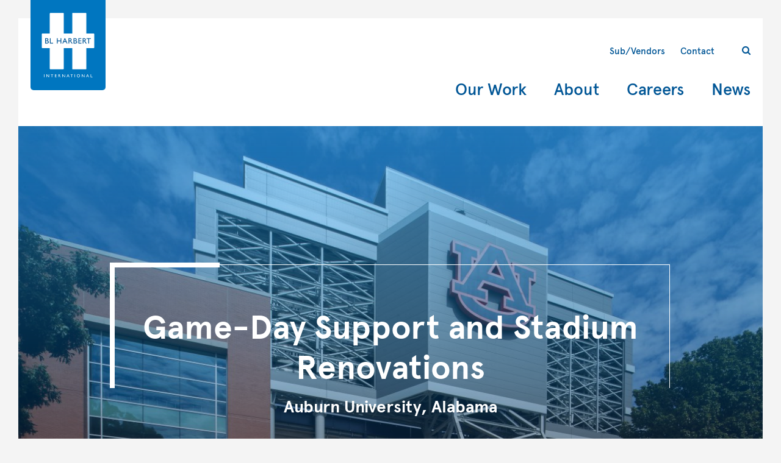

--- FILE ---
content_type: text/html; charset=UTF-8
request_url: https://blharbert.com/projects/new-game-day-support-facility/
body_size: 9651
content:
<!DOCTYPE html>
<html lang="en">
	<head>
		<meta charset="UTF-8">
		<title>Game-Day Support and Stadium Renovations | BL Harbert International | BL Harbert International: Build Anything Anywhere</title>
		
		<!-- Start cookieyes banner -->
        <script id="cookieyes" type="text/javascript" src="https://cdn-cookieyes.com/client_data/c781e1b48730e65abc08a2b9/script.js"></script>
        <!-- End cookieyes banner -->
        
		<meta name='robots' content='max-image-preview:large' />

<!-- Google Tag Manager for WordPress by gtm4wp.com -->
<script data-cfasync="false" data-pagespeed-no-defer>
	var gtm4wp_datalayer_name = "dataLayer";
	var dataLayer = dataLayer || [];
</script>
<!-- End Google Tag Manager for WordPress by gtm4wp.com -->	
		<!--[if lt IE 9]><script src="//cdnjs.cloudflare.com/ajax/libs/html5shiv/r29/html5.min.js"></script><![endif]-->
		
		<link rel="icon" href="/images/icons/favicon.png">
		<link rel="icon" href="/images/icons/favicon_2x.png" media="(-webkit-min-device-pixel-ratio: 2)">
		
		<link rel="alternate" type="application/rss+xml" title="BL Harbert International RSS Feed" href="/feed/">
				
		<link rel="canonical" href="http://blharbert.com/projects/new-game-day-support-facility/">
				
		<link rel="apple-touch-icon" sizes="57x57"   href="/images/icons/apple-touch-icon-57x57.png">
		<link rel="apple-touch-icon" sizes="72x72"   href="/images/icons/apple-touch-icon-72x72.png">
		<link rel="apple-touch-icon" sizes="114x114" href="/images/icons/apple-touch-icon-114x114.png">
		<link rel="apple-touch-icon" sizes="120x120" href="/images/icons/apple-touch-icon-120x120.png">
		<link rel="apple-touch-icon" sizes="144x144" href="/images/icons/apple-touch-icon-144x144.png">
		<link rel="apple-touch-icon" sizes="152x152" href="/images/icons/apple-touch-icon-152x152.png">
		
		<link href="/images/icons/startup-iphone-320x460.jpg" rel="apple-touch-startup-image" media="(device-width: 320px)">
		<link href="/images/icons/startup-iphone4-640x920.jpg" rel="apple-touch-startup-image" media="(device-width: 320px) and (-webkit-min-device-pixel-ratio: 2)">
		<link href="/images/icons/startup-iphone5-640x1096.jpg" rel="apple-touch-startup-image" media="(device-width: 320px) and (device-height: 568px) and (-webkit-min-device-pixel-ratio: 2)">
		<link href="/images/icons/ipad-portrait-768x1004.jpg" rel="apple-touch-startup-image" media="(device-width: 768px) and (device-height: 1024px) and (orientation: portrait)">
		<link href="/images/icons/ipad-landscape-1024x748.jpg" rel="apple-touch-startup-image" media="(device-width: 768px) and (device-height: 1024px) and (orientation: landscape)">
		<link href="/images/icons/ipad-retina-portrait-1536x2008.jpg" rel="apple-touch-startup-image" media="(device-width: 768px) and (device-height: 1024px) and (orientation: portrait) and (-webkit-device-pixel-ratio: 2)">
		<link href="/images/icons/ipad-retina-landscape-2048x1496.jpg" rel="apple-touch-startup-image" media="(device-width: 768px) and (device-height: 1024px) and (orientation: landscape) and (-webkit-device-pixel-ratio: 2)">
		
		<meta name="viewport" content="user-scalable=no, initial-scale=1.0, maximum-scale=1.0">
		<meta name="apple-mobile-web-app-title" content="BL Harbert International">
		<meta name="apple-mobile-web-app-capable" content="yes">
		<meta name="apple-mobile-web-app-status-bar-style" content="black">
		
		<meta name="description" content="The updated features included converting the old East Stands press box into the Founders Club, creating a new press box in the North End Zone, adding the Olympic recruiting and home locker...">
								
				
		<meta property="og:title" content="Game-Day Support and Stadium Renovations | BL Harbert International | BL Harbert International: Build Anything Anywhere">
		<meta property="og:description" content="The updated features included converting the old East Stands press box into the Founders Club, creating a new press box in the North End Zone, adding the Olympic recruiting and home locker...">
		<meta property="og:type" content="article">
		<meta property="og:url" content="http://blharbert.com/projects/new-game-day-support-facility/">
		<meta property="og:site_name" content="BL Harbert International">
						
		<meta property="og:image" content="http://blharbert.com/assets/2018/10/AuburnJordanHareStadium-07_web-1200x800.jpg">
		<meta property="og:image:width" content="1200">
		<meta property="og:image:height" content="800">
					
			
		<meta property="twitter:card" content="summary_with_large_image">
		<meta property="twitter:url" content="http://blharbert.com/projects/new-game-day-support-facility/">
		<meta property="twitter:title" content="Game-Day Support and Stadium Renovations | BL Harbert International | BL Harbert International: Build Anything Anywhere">
		<meta property="twitter:description" content="The updated features included converting the old East Stands press box into the Founders Club, creating a new press box in the North End Zone, adding the Olympic recruiting and home locker...">
			
		<meta property="twitter:image" content="http://blharbert.com/assets/2018/10/AuburnJordanHareStadium-07_web-1024x683.jpg">
		<meta property="twitter:image:width" content="1024">
		<meta property="twitter:image:height" content="683">
							
		
	<!-- This site is optimized with the Yoast SEO Premium plugin v15.1.2 - https://yoast.com/wordpress/plugins/seo/ -->
	<meta name="robots" content="index, follow, max-snippet:-1, max-image-preview:large, max-video-preview:-1" />
	<link rel="canonical" href="https://blharbert.com/projects/new-game-day-support-facility/" />
	<meta property="og:locale" content="en_US" />
	<meta property="og:type" content="article" />
	<meta property="og:title" content="Game-Day Support and Stadium Renovations | BL Harbert International" />
	<meta property="og:description" content="The updated features included converting the old East Stands press box into the Founders Club, creating a new press box in the North End Zone, adding the Olympic recruiting and home locker rooms addition, and upgrading various utilities." />
	<meta property="og:url" content="https://blharbert.com/projects/new-game-day-support-facility/" />
	<meta property="og:site_name" content="BL Harbert International" />
	<meta property="article:publisher" content="https://www.facebook.com/blharbert/" />
	<meta property="article:modified_time" content="2025-03-28T16:21:50+00:00" />
	<meta property="og:image" content="https://blharbert.com/assets/2018/10/AuburnJordanHareStadium-07_web-1024x683.jpg" />
	<meta property="og:image:width" content="1024" />
	<meta property="og:image:height" content="683" />
	<meta name="twitter:card" content="summary_large_image" />
	<meta name="twitter:creator" content="@BLHarbert" />
	<meta name="twitter:site" content="@BLHarbert" />
	<script type="application/ld+json" class="yoast-schema-graph">{"@context":"https://schema.org","@graph":[{"@type":"WebSite","@id":"https://blharbert.com/#website","url":"https://blharbert.com/","name":"BL Harbert International","description":"Build Anything Anywhere","potentialAction":[{"@type":"SearchAction","target":"https://blharbert.com/?s={search_term_string}","query-input":"required name=search_term_string"}],"inLanguage":"en-US"},{"@type":"ImageObject","@id":"https://blharbert.com/projects/new-game-day-support-facility/#primaryimage","inLanguage":"en-US","url":"/assets/2018/10/AuburnJordanHareStadium-07_web.jpg","width":3200,"height":2133},{"@type":"WebPage","@id":"https://blharbert.com/projects/new-game-day-support-facility/#webpage","url":"https://blharbert.com/projects/new-game-day-support-facility/","name":"Game-Day Support and Stadium Renovations | BL Harbert International","isPartOf":{"@id":"https://blharbert.com/#website"},"primaryImageOfPage":{"@id":"https://blharbert.com/projects/new-game-day-support-facility/#primaryimage"},"datePublished":"2017-09-22T21:21:00+00:00","dateModified":"2025-03-28T16:21:50+00:00","inLanguage":"en-US","potentialAction":[{"@type":"ReadAction","target":["https://blharbert.com/projects/new-game-day-support-facility/"]}]}]}</script>
	<!-- / Yoast SEO Premium plugin. -->


<link rel='dns-prefetch' href='//code.jquery.com' />

		
		<link rel="stylesheet" type="text/css" id="fonts-css" media="screen, projection, handheld, tv" href="/wp-content/themes/blharbert/css/fonts.css?v=2018-12-03">
		<link rel="stylesheet" type="text/css" id="screen-css" media="screen, projection, handheld, tv" href="/wp-content/themes/blharbert/css/screen.css?v=2018-12-03">

		<style id='classic-theme-styles-inline-css' type='text/css'>
/*! This file is auto-generated */
.wp-block-button__link{color:#fff;background-color:#32373c;border-radius:9999px;box-shadow:none;text-decoration:none;padding:calc(.667em + 2px) calc(1.333em + 2px);font-size:1.125em}.wp-block-file__button{background:#32373c;color:#fff;text-decoration:none}
</style>
<style id='global-styles-inline-css' type='text/css'>
body{--wp--preset--color--black: #000000;--wp--preset--color--cyan-bluish-gray: #abb8c3;--wp--preset--color--white: #ffffff;--wp--preset--color--pale-pink: #f78da7;--wp--preset--color--vivid-red: #cf2e2e;--wp--preset--color--luminous-vivid-orange: #ff6900;--wp--preset--color--luminous-vivid-amber: #fcb900;--wp--preset--color--light-green-cyan: #7bdcb5;--wp--preset--color--vivid-green-cyan: #00d084;--wp--preset--color--pale-cyan-blue: #8ed1fc;--wp--preset--color--vivid-cyan-blue: #0693e3;--wp--preset--color--vivid-purple: #9b51e0;--wp--preset--gradient--vivid-cyan-blue-to-vivid-purple: linear-gradient(135deg,rgba(6,147,227,1) 0%,rgb(155,81,224) 100%);--wp--preset--gradient--light-green-cyan-to-vivid-green-cyan: linear-gradient(135deg,rgb(122,220,180) 0%,rgb(0,208,130) 100%);--wp--preset--gradient--luminous-vivid-amber-to-luminous-vivid-orange: linear-gradient(135deg,rgba(252,185,0,1) 0%,rgba(255,105,0,1) 100%);--wp--preset--gradient--luminous-vivid-orange-to-vivid-red: linear-gradient(135deg,rgba(255,105,0,1) 0%,rgb(207,46,46) 100%);--wp--preset--gradient--very-light-gray-to-cyan-bluish-gray: linear-gradient(135deg,rgb(238,238,238) 0%,rgb(169,184,195) 100%);--wp--preset--gradient--cool-to-warm-spectrum: linear-gradient(135deg,rgb(74,234,220) 0%,rgb(151,120,209) 20%,rgb(207,42,186) 40%,rgb(238,44,130) 60%,rgb(251,105,98) 80%,rgb(254,248,76) 100%);--wp--preset--gradient--blush-light-purple: linear-gradient(135deg,rgb(255,206,236) 0%,rgb(152,150,240) 100%);--wp--preset--gradient--blush-bordeaux: linear-gradient(135deg,rgb(254,205,165) 0%,rgb(254,45,45) 50%,rgb(107,0,62) 100%);--wp--preset--gradient--luminous-dusk: linear-gradient(135deg,rgb(255,203,112) 0%,rgb(199,81,192) 50%,rgb(65,88,208) 100%);--wp--preset--gradient--pale-ocean: linear-gradient(135deg,rgb(255,245,203) 0%,rgb(182,227,212) 50%,rgb(51,167,181) 100%);--wp--preset--gradient--electric-grass: linear-gradient(135deg,rgb(202,248,128) 0%,rgb(113,206,126) 100%);--wp--preset--gradient--midnight: linear-gradient(135deg,rgb(2,3,129) 0%,rgb(40,116,252) 100%);--wp--preset--font-size--small: 13px;--wp--preset--font-size--medium: 20px;--wp--preset--font-size--large: 36px;--wp--preset--font-size--x-large: 42px;--wp--preset--spacing--20: 0.44rem;--wp--preset--spacing--30: 0.67rem;--wp--preset--spacing--40: 1rem;--wp--preset--spacing--50: 1.5rem;--wp--preset--spacing--60: 2.25rem;--wp--preset--spacing--70: 3.38rem;--wp--preset--spacing--80: 5.06rem;--wp--preset--shadow--natural: 6px 6px 9px rgba(0, 0, 0, 0.2);--wp--preset--shadow--deep: 12px 12px 50px rgba(0, 0, 0, 0.4);--wp--preset--shadow--sharp: 6px 6px 0px rgba(0, 0, 0, 0.2);--wp--preset--shadow--outlined: 6px 6px 0px -3px rgba(255, 255, 255, 1), 6px 6px rgba(0, 0, 0, 1);--wp--preset--shadow--crisp: 6px 6px 0px rgba(0, 0, 0, 1);}:where(.is-layout-flex){gap: 0.5em;}:where(.is-layout-grid){gap: 0.5em;}body .is-layout-flex{display: flex;}body .is-layout-flex{flex-wrap: wrap;align-items: center;}body .is-layout-flex > *{margin: 0;}body .is-layout-grid{display: grid;}body .is-layout-grid > *{margin: 0;}:where(.wp-block-columns.is-layout-flex){gap: 2em;}:where(.wp-block-columns.is-layout-grid){gap: 2em;}:where(.wp-block-post-template.is-layout-flex){gap: 1.25em;}:where(.wp-block-post-template.is-layout-grid){gap: 1.25em;}.has-black-color{color: var(--wp--preset--color--black) !important;}.has-cyan-bluish-gray-color{color: var(--wp--preset--color--cyan-bluish-gray) !important;}.has-white-color{color: var(--wp--preset--color--white) !important;}.has-pale-pink-color{color: var(--wp--preset--color--pale-pink) !important;}.has-vivid-red-color{color: var(--wp--preset--color--vivid-red) !important;}.has-luminous-vivid-orange-color{color: var(--wp--preset--color--luminous-vivid-orange) !important;}.has-luminous-vivid-amber-color{color: var(--wp--preset--color--luminous-vivid-amber) !important;}.has-light-green-cyan-color{color: var(--wp--preset--color--light-green-cyan) !important;}.has-vivid-green-cyan-color{color: var(--wp--preset--color--vivid-green-cyan) !important;}.has-pale-cyan-blue-color{color: var(--wp--preset--color--pale-cyan-blue) !important;}.has-vivid-cyan-blue-color{color: var(--wp--preset--color--vivid-cyan-blue) !important;}.has-vivid-purple-color{color: var(--wp--preset--color--vivid-purple) !important;}.has-black-background-color{background-color: var(--wp--preset--color--black) !important;}.has-cyan-bluish-gray-background-color{background-color: var(--wp--preset--color--cyan-bluish-gray) !important;}.has-white-background-color{background-color: var(--wp--preset--color--white) !important;}.has-pale-pink-background-color{background-color: var(--wp--preset--color--pale-pink) !important;}.has-vivid-red-background-color{background-color: var(--wp--preset--color--vivid-red) !important;}.has-luminous-vivid-orange-background-color{background-color: var(--wp--preset--color--luminous-vivid-orange) !important;}.has-luminous-vivid-amber-background-color{background-color: var(--wp--preset--color--luminous-vivid-amber) !important;}.has-light-green-cyan-background-color{background-color: var(--wp--preset--color--light-green-cyan) !important;}.has-vivid-green-cyan-background-color{background-color: var(--wp--preset--color--vivid-green-cyan) !important;}.has-pale-cyan-blue-background-color{background-color: var(--wp--preset--color--pale-cyan-blue) !important;}.has-vivid-cyan-blue-background-color{background-color: var(--wp--preset--color--vivid-cyan-blue) !important;}.has-vivid-purple-background-color{background-color: var(--wp--preset--color--vivid-purple) !important;}.has-black-border-color{border-color: var(--wp--preset--color--black) !important;}.has-cyan-bluish-gray-border-color{border-color: var(--wp--preset--color--cyan-bluish-gray) !important;}.has-white-border-color{border-color: var(--wp--preset--color--white) !important;}.has-pale-pink-border-color{border-color: var(--wp--preset--color--pale-pink) !important;}.has-vivid-red-border-color{border-color: var(--wp--preset--color--vivid-red) !important;}.has-luminous-vivid-orange-border-color{border-color: var(--wp--preset--color--luminous-vivid-orange) !important;}.has-luminous-vivid-amber-border-color{border-color: var(--wp--preset--color--luminous-vivid-amber) !important;}.has-light-green-cyan-border-color{border-color: var(--wp--preset--color--light-green-cyan) !important;}.has-vivid-green-cyan-border-color{border-color: var(--wp--preset--color--vivid-green-cyan) !important;}.has-pale-cyan-blue-border-color{border-color: var(--wp--preset--color--pale-cyan-blue) !important;}.has-vivid-cyan-blue-border-color{border-color: var(--wp--preset--color--vivid-cyan-blue) !important;}.has-vivid-purple-border-color{border-color: var(--wp--preset--color--vivid-purple) !important;}.has-vivid-cyan-blue-to-vivid-purple-gradient-background{background: var(--wp--preset--gradient--vivid-cyan-blue-to-vivid-purple) !important;}.has-light-green-cyan-to-vivid-green-cyan-gradient-background{background: var(--wp--preset--gradient--light-green-cyan-to-vivid-green-cyan) !important;}.has-luminous-vivid-amber-to-luminous-vivid-orange-gradient-background{background: var(--wp--preset--gradient--luminous-vivid-amber-to-luminous-vivid-orange) !important;}.has-luminous-vivid-orange-to-vivid-red-gradient-background{background: var(--wp--preset--gradient--luminous-vivid-orange-to-vivid-red) !important;}.has-very-light-gray-to-cyan-bluish-gray-gradient-background{background: var(--wp--preset--gradient--very-light-gray-to-cyan-bluish-gray) !important;}.has-cool-to-warm-spectrum-gradient-background{background: var(--wp--preset--gradient--cool-to-warm-spectrum) !important;}.has-blush-light-purple-gradient-background{background: var(--wp--preset--gradient--blush-light-purple) !important;}.has-blush-bordeaux-gradient-background{background: var(--wp--preset--gradient--blush-bordeaux) !important;}.has-luminous-dusk-gradient-background{background: var(--wp--preset--gradient--luminous-dusk) !important;}.has-pale-ocean-gradient-background{background: var(--wp--preset--gradient--pale-ocean) !important;}.has-electric-grass-gradient-background{background: var(--wp--preset--gradient--electric-grass) !important;}.has-midnight-gradient-background{background: var(--wp--preset--gradient--midnight) !important;}.has-small-font-size{font-size: var(--wp--preset--font-size--small) !important;}.has-medium-font-size{font-size: var(--wp--preset--font-size--medium) !important;}.has-large-font-size{font-size: var(--wp--preset--font-size--large) !important;}.has-x-large-font-size{font-size: var(--wp--preset--font-size--x-large) !important;}
.wp-block-navigation a:where(:not(.wp-element-button)){color: inherit;}
:where(.wp-block-post-template.is-layout-flex){gap: 1.25em;}:where(.wp-block-post-template.is-layout-grid){gap: 1.25em;}
:where(.wp-block-columns.is-layout-flex){gap: 2em;}:where(.wp-block-columns.is-layout-grid){gap: 2em;}
.wp-block-pullquote{font-size: 1.5em;line-height: 1.6;}
</style>
<link rel='stylesheet' id='infodash_frontend-css' href='https://blharbert.com/wp-content/plugins/infomedia-dashboard/assets/css/frontend.css?ver=2.1.0' type='text/css' media='' />
<link rel='stylesheet' id='infom-typography-css' href='https://blharbert.com/wp-content/themes/blharbert/css/infom-typography.css?ver=1695755005' type='text/css' media='all' />
<link rel='stylesheet' id='splide-core-css' href='https://blharbert.com/wp-content/themes/blharbert/css/splide-core.min.css?ver=4.1.3' type='text/css' media='all' />
<link rel='stylesheet' id='infodash_admin-css' href='https://blharbert.com/wp-content/plugins/infomedia-dashboard/assets/css/admin.css?ver=2.1.0' type='text/css' media='' />
<script type="text/javascript" src="https://blharbert.com/wp-content/plugins/infomedia-dashboard/assets/js/frontend.js?ver=2.1.0" id="infodash_frontend-js"></script>
<script type="text/javascript" src="https://blharbert.com/wp-content/plugins/infomedia-dashboard/assets/js/admin.js?ver=2.1.0" id="infodash_admin-js"></script>
<script type="text/javascript" src="https://code.jquery.com/jquery-3.5.1.min.js" id="jquery-js"></script>
<script type="text/javascript" src="https://blharbert.com/wp-content/themes/launchpad/js/main-min.js?ver=1719433135" id="launchpad_main-js"></script>
<script type="text/javascript" src="https://blharbert.com/wp-content/themes/blharbert/js/main-min.js?ver=1719433135" id="liftoff_main-js"></script>
<link rel="https://api.w.org/" href="https://blharbert.com/wp-json/" /><link rel="alternate" type="application/json+oembed" href="https://blharbert.com/wp-json/oembed/1.0/embed?url=https%3A%2F%2Fblharbert.com%2Fprojects%2Fnew-game-day-support-facility%2F" />
<link rel="alternate" type="text/xml+oembed" href="https://blharbert.com/wp-json/oembed/1.0/embed?url=https%3A%2F%2Fblharbert.com%2Fprojects%2Fnew-game-day-support-facility%2F&#038;format=xml" />
<!-- Stream WordPress user activity plugin v4.1.1 -->

<!-- Google Tag Manager for WordPress by gtm4wp.com -->
<!-- GTM Container placement set to footer -->
<script data-cfasync="false" data-pagespeed-no-defer type="text/javascript">
	var dataLayer_content = {"pagePostType":"blh_projects","pagePostType2":"single-blh_projects","pagePostAuthor":"Blake Rhodes"};
	dataLayer.push( dataLayer_content );
</script>
<script data-cfasync="false">
(function(w,d,s,l,i){w[l]=w[l]||[];w[l].push({'gtm.start':
new Date().getTime(),event:'gtm.js'});var f=d.getElementsByTagName(s)[0],
j=d.createElement(s),dl=l!='dataLayer'?'&l='+l:'';j.async=true;j.src=
'//www.googletagmanager.com/gtm.js?id='+i+dl;f.parentNode.insertBefore(j,f);
})(window,document,'script','dataLayer','GTM-PXCHQVB');
</script>
<!-- End Google Tag Manager for WordPress by gtm4wp.com -->
<!-- Meta Pixel Code -->
<script type='text/javascript'>
!function(f,b,e,v,n,t,s){if(f.fbq)return;n=f.fbq=function(){n.callMethod?
n.callMethod.apply(n,arguments):n.queue.push(arguments)};if(!f._fbq)f._fbq=n;
n.push=n;n.loaded=!0;n.version='2.0';n.queue=[];t=b.createElement(e);t.async=!0;
t.src=v;s=b.getElementsByTagName(e)[0];s.parentNode.insertBefore(t,s)}(window,
document,'script','https://connect.facebook.net/en_US/fbevents.js?v=next');
</script>
<!-- End Meta Pixel Code -->

      <script type='text/javascript'>
        var url = window.location.origin + '?ob=open-bridge';
        fbq('set', 'openbridge', '577896746541709', url);
      </script>
    <script type='text/javascript'>fbq('init', '577896746541709', {}, {
    "agent": "wordpress-6.5.7-3.0.16"
})</script><script type='text/javascript'>
    fbq('track', 'PageView', []);
  </script>
<!-- Meta Pixel Code -->
<noscript>
<img height="1" width="1" style="display:none" alt="fbpx"
src="https://www.facebook.com/tr?id=577896746541709&ev=PageView&noscript=1" />
</noscript>
<!-- End Meta Pixel Code -->
<style type="text/css">.recentcomments a{display:inline !important;padding:0 !important;margin:0 !important;}</style><link rel="icon" href="/assets/2020/10/cropped-H-Only-32x32.gif" sizes="32x32" />
<link rel="icon" href="/assets/2020/10/cropped-H-Only-192x192.gif" sizes="192x192" />
<link rel="apple-touch-icon" href="/assets/2020/10/cropped-H-Only-180x180.gif" />
<meta name="msapplication-TileImage" content="/assets/2020/10/cropped-H-Only-270x270.gif" />
		<style type="text/css" id="wp-custom-css">
			/* /tasks/66099 */
.prequal-details {
	background-color: #0076c0;
  border-color: #0076c0;
  color: #fff;
	padding: 1.4rem 2rem;
	font-weight: 700;
  max-width: 45.8rem;
	text-align: center;
	margin-left: auto;
	margin-right: auto;
	margin-bottom: 20px;
	transition: all 0.25s ease;
}

.prequal-details:not([open]):hover {
	background-color: #005696;
  border-color: #005696;
	transition: all 0.25s ease;
}
.prequal-details button {
	transition: width .2s ease-in-out;
}
.prequal-details button:hover {
		transition: width .2s ease-in-out;
	border-bottom: 10px solid #fed232;
}
/* /tasks/66099 */

/* /tasks/66063 */
.map-container:after {
	background: none;
}
@media screen and (min-width: 851px) {
    .without-header .filter-links li:last-child {
        margin-bottom: 10px;
    }
}
/* /tasks/66063 */

/* /tasks/65821 */
@media screen and (min-width: 1024px) {
    .with-header .hamburger {
        display: none;
    }
}
/* /tasks/65821 */


.harbert-project-grid-mason .harbert-project:hover {
	box-shadow: 0px 12px 24px 0px rgba(0,0,0,.5);
}

.flexible-work ul {
display: flex;
flex-wrap: wrap;
}		</style>
				<meta name="google-site-verification" content="HEilkzDNmWfmO01eESSi4yjUyYjtygiL-nZgSu0bBqI" />
		<meta name="google-site-verification" content="ED-i2K_Upcxdw5-w4FCIjeX1r7etAbl5013Lc0mrZ0o" />
    <!-- Google Tag Manager -->
    <script>(function(w,d,s,l,i){w[l]=w[l]||[];w[l].push({'gtm.start':
    new Date().getTime(),event:'gtm.js'});var f=d.getElementsByTagName(s)[0],
    j=d.createElement(s),dl=l!='dataLayer'?'&l='+l:'';j.async=true;j.src=
    'https://www.googletagmanager.com/gtm.js?id='+i+dl;f.parentNode.insertBefore(j,f);
    })(window,document,'script','dataLayer','GTM-PXCHQVB');</script>
    <!-- End Google Tag Manager -->
    
    <meta name="facebook-domain-verification" content="denvt25of8hfugs3t112kqzaz3lp4k" />
    
    <script src="https://api.mapbox.com/mapbox.js/v2.3.0/mapbox.js"></script>
    <script src="https://api.mapbox.com/mapbox.js/plugins/leaflet-markercluster/v0.4.0/leaflet.markercluster.js"></script>
	<script src="https://kit.fontawesome.com/da3309157a.js" crossorigin="anonymous"></script>

<!-- Google tag (gtag.js) --> 
<script async src="https://www.googletagmanager.com/gtag/js?id=G-W0228CGE84"></script> <script> window.dataLayer = window.dataLayer || []; function gtag(){dataLayer.push(arguments);} gtag('js', new Date()); gtag('config', 'G-W0228CGE84'); gtag('config', 'AW-923644910');</script>

<!-- Event snippet for Page view conversion page -->
<script>gtag('event', 'conversion', {'send_to': 'AW-923644910/T5hcCKvI4psZEO7ntrgD'});</script>

<style>
	.cky-notice-des p {
        word-break: break-word !important;
    }
	.overlay {
	position: absolute;
	transition: all .3s ease;
	opacity: 0;
	background-color: #0076c0;
	height: 100%;
	width: 100%;
	margin: 0;
}

.harbert-project:hover .overlay {
	opacity: .3;
}
</style>
	</head>
	<body class="blh_projects-template-default single single-blh_projects postid-14403 no-js with-header new-game-day-support-facility">
		<script>document.body.className = document.body.className.replace(/no-js/g, 'js');</script>
<!-- Google Tag Manager (noscript) -->
<noscript><iframe src="https://www.googletagmanager.com/ns.html?id=GTM-PXCHQVB"
height="0" width="0" style="display:none;visibility:hidden"></iframe></noscript>
<!-- End Google Tag Manager (noscript) -->


		<!--[if IE 9]><span class="msie-9"></span><![endif]-->
		<input type="checkbox" id="mobile-nav-toggle" class="ui-toggle">
		<input type="checkbox" id="search-toggle" class="search-toggle">
		<a href="#main" id="skip-to-content">Skip to Content</a>
		<header id="new-header" role="banner">
			<div class="header-main">
				<div id="site-logo">
					<a href="https://blharbert.com" rel="home">
						<img src="/wp-content/themes/blharbert/images/logo-header.svg" alt="Logo">
					</a>
				</div><!-- #site-logo -->
				<nav id="navigation" role="navigation">
					<label for="mobile-nav-toggle" class="ui-toggle-target hamburger"><em></em><span>Show Menu</span></label>
					<div class="nav-wrapper">
						<div class="top-navigation">
															<ul id="top-nav-links">
																			<li>
											<a href="https://blharbert.com/subs-vendors/" target="_self" class="top-nav-link">Sub/Vendors</a>
										</li>
																			<li>
											<a href="https://blharbert.com/contact/" target="_self" class="top-nav-link">Contact</a>
										</li>
																	</ul>
														<label for="search-toggle"><span>Search</span><i class="blhi blhi-search"></i></label>
						</div><!-- .top-navigation -->
												<ul id="menu-navigation" class="nav-header"><li id="menu-item-66" class="has-dropdown menu-our-work"><a href="/our-work/">Our Work</a></li>
<li id="menu-item-62" class="has-dropdown menu-about"><a href="/about/">About</a>
<ul class="sub-menu">
	<li id="menu-item-95" class="menu-overview"><a href="/about/">Overview</a></li>
	<li id="menu-item-94" class="menu-our-story"><a href="/about/our-story/">Our Story</a></li>
	<li id="menu-item-93" class="menu-our-people"><a href="/about/our-people/">Our People</a></li>
	<li id="menu-item-92" class="menu-international-group"><a href="/about/international-group/">International Group</a></li>
	<li id="menu-item-91" class="menu-u-s-group"><a href="/about/u-s-group/">U.S. Group</a></li>
	<li id="menu-item-90" class="menu-community"><a href="/about/community/">Community</a></li>
	<li id="menu-item-89" class="menu-sustainability"><a href="/about/sustainability/">Sustainability</a></li>
	<li id="menu-item-88" class="menu-awards"><a href="/about/awards/">Awards</a></li>
</ul>
</li>
<li id="menu-item-205" class="has-dropdown menu-careers"><a href="/construction-careers/">Careers</a>
<ul class="sub-menu">
	<li id="menu-item-207" class="menu-construction-careers"><a href="/construction-careers/">Construction Careers</a></li>
	<li id="menu-item-206" class="menu-search-positions"><a href="/careers/">Search Positions</a></li>
	<li id="menu-item-15835" class="menu-internships-cooperative-education"><a href="http://blharbert.com/build-your-future-with-us/">Internships &#038; Cooperative Education</a></li>
	<li id="menu-item-20799" class="menu-international-recruiting-opportunities"><a href="/recruiting/">International Recruiting Opportunities</a></li>
	<li id="menu-item-17759" class="menu-veterans"><a href="/veterans/">Veterans</a></li>
</ul>
</li>
<li id="menu-item-63" class="current_page_parent menu-news"><a href="/news/">News</a></li>
<li id="menu-item-59" class="mobile-only menu-subs-vendors"><a href="/subs-vendors/">Subs/Vendors</a></li>
<li id="menu-item-58" class="mobile-only menu-contact"><a href="/contact/">Contact</a></li>
</ul>					</div>
					<aside class="site-search">
						<div class="site-search-overlay">
							<label for="search-toggle" class="search-close"><span>Close</span><i class="blhi blhi-close"></i></label>
							<header class="search-top">
								<form class="search-bar">
									<label for="search-field"><span>Enter Search Term</span><i class="blhi blhi-search"></i></label>
									<input type="search" id="search-field" class="search-field" placeholder="Search BL Harbert">
									<p>Search by keyword for projects, news, and open positions.</p>
								</form>
							</header>
							<div class="results-wrapper">
								<ul class="results-list">
								</ul>
								<p class="results-msg">Not seeing what you&rsquo;re looking for? Try being a little more (or less) specific.</p>
							</div>
						</div>
					</aside>
				</nav>
			</div>
		</header>
				<section id="main" class="main" role="main" aria-live="polite" aria-relevant="text">
		
			<article>
				<header>
					<figure><img width="1200" height="800" src="/assets/2018/10/AuburnJordanHareStadium-07_web-1200x800.jpg" class="attachment-XL size-XL wp-post-image" alt="" decoding="async" fetchpriority="high" srcset="https://blharbert.com/assets/2018/10/AuburnJordanHareStadium-07_web-1200x800.jpg 1200w, https://blharbert.com/assets/2018/10/AuburnJordanHareStadium-07_web-300x200.jpg 300w, https://blharbert.com/assets/2018/10/AuburnJordanHareStadium-07_web-768x512.jpg 768w, https://blharbert.com/assets/2018/10/AuburnJordanHareStadium-07_web-1024x683.jpg 1024w, https://blharbert.com/assets/2018/10/AuburnJordanHareStadium-07_web-1000x667.jpg 1000w, https://blharbert.com/assets/2018/10/AuburnJordanHareStadium-07_web-800x533.jpg 800w, https://blharbert.com/assets/2018/10/AuburnJordanHareStadium-07_web-600x400.jpg 600w, https://blharbert.com/assets/2018/10/AuburnJordanHareStadium-07_web-400x267.jpg 400w, https://blharbert.com/assets/2018/10/AuburnJordanHareStadium-07_web-880x586.jpg 880w" sizes="(max-width: 1200px) 100vw, 1200px"><figcaption><h1><a href="https://blharbert.com/projects/new-game-day-support-facility/">Game-Day Support and Stadium Renovations</a></h1><strong>Auburn University, Alabama</strong></figcaption></figure>				</header>
				<section class="project-intro">
					<div>
						<p>The 44,000-square-foot expansion and renovation at the university were completed in multiple phases.  </p>
						<p>The updated features included converting the old East Stands press box into the Founders Club, creating a new press box in the North End Zone, adding the Olympic recruiting and home locker rooms addition, and upgrading various utilities.</p>
											</div>
					<aside>
						<dl>
							<dt>Share This</dt>
							<dd>
																<p class="social-share">
									<a href="http://www.facebook.com/sharer.php?u=https%3A%2F%2Fblharbert.com%2Fprojects%2Fnew-game-day-support-facility%2F&t=Game-Day+Support+and+Stadium+Renovations" class="callout-link popout-facebook"><span class="blhi blhi-facebook"><span class="frontload">Share on Facebook</span></span></a>
									<a href="http://twitter.com/home?status=Game-Day+Support+and+Stadium+Renovations+https%3A%2F%2Fblharbert.com%2Fprojects%2Fnew-game-day-support-facility%2F" class="callout-link popout-twitter"><span class="blhi blhi-twitter"><span class="frontload">Share on Twitter</span></span></a>
									<a href="https://www.linkedin.com/shareArticle?mini=true&url=https%3A%2F%2Fblharbert.com%2Fprojects%2Fnew-game-day-support-facility%2F&title=Game-Day+Support+and+Stadium+Renovations		&source=LinkedIn" class="blhi blhi-linkedin"><span class="icon icon-social icon-linkedin"><span class="frontload">Share on LinkedIn</span></span></a>
								</p>
							</dd>
							<dt>Client</dt>
							<dd>Auburn University</dd>
							<dt>Sector</dt>
							<dd><a href="/market-sector/education/">Education &amp; Institutional</a></dd>
							<dt>Facility Type</dt>
							<dd>Higher Education Facility</dd>
							<dt>Partners</dt>
							<dd>HOK and Goodwynn Mills & Cawood</dd>
						</dl>
					</aside>
				</section>
				<section class="flexible-image_block flexible-image_block--normal images-2 ">
	<ul data-hide-children>
				<li>
			<figure>
				<img loading="lazy" src="/assets/2018/10/AuburnJordanHareStadium-10_web.jpg" data-src="/assets/2018/10/AuburnJordanHareStadium-10_web.jpg" alt="">			</figure>
		</li>
				<li>
			<figure>
				<img loading="lazy" src="/assets/2018/10/AuburnJordanHareStadium-14_web.jpg" data-src="/assets/2018/10/AuburnJordanHareStadium-14_web.jpg" alt="">			</figure>
		</li>
			</ul>
</section>
			</article>
							<div class="between-projects">
				<h3>Next up in <a href="/market-sector/education/">Education &amp; Institutional</a></h3>
			</div>
			<article class="next-project">
				<header>
					<figure><img width="1200" height="800" src="/assets/2019/09/DSC01555-2-1200x800.jpg" class="attachment-XL size-XL wp-post-image" alt="" decoding="async" srcset="https://blharbert.com/assets/2019/09/DSC01555-2-1200x800.jpg 1200w, https://blharbert.com/assets/2019/09/DSC01555-2-300x200.jpg 300w, https://blharbert.com/assets/2019/09/DSC01555-2-768x512.jpg 768w, https://blharbert.com/assets/2019/09/DSC01555-2-1024x683.jpg 1024w, https://blharbert.com/assets/2019/09/DSC01555-2-1000x667.jpg 1000w, https://blharbert.com/assets/2019/09/DSC01555-2-800x533.jpg 800w, https://blharbert.com/assets/2019/09/DSC01555-2-600x400.jpg 600w, https://blharbert.com/assets/2019/09/DSC01555-2-400x267.jpg 400w, https://blharbert.com/assets/2019/09/DSC01555-2-880x586.jpg 880w" sizes="(max-width: 1200px) 100vw, 1200px"><figcaption><h1><a href="https://blharbert.com/projects/graduate-school-of-business/">Graduate School of Business</a></h1><strong>Auburn University, Alabama</strong><p class="next-project-link"><a href="https://blharbert.com/projects/graduate-school-of-business/" class="button">View Project</a></p></figcaption></figure>				</header>
			</article>
		</section>
		<footer id="footer">
			<div class="footer-outer">
				<div class="footer-main">
					<div id="footer-logo">
						<a href="https://blharbert.com" rel="home">
							<img src="/wp-content/themes/blharbert/images/logo-footer.svg" alt="Logo">
						</a>
					</div><!-- #footer-logo -->
											<div class="footer-locations">
							<h5>Locations</h5>
							<div class="footer-locations-cont">
																	<div class="footer-location-list-cont">
										<ul class="f-location-list">
																							<li>
													<a href="https://blharbert.com/contact/" target="_self" class="f-location-link">Corporate</a>
												</li>
																							<li>
													<a href="https://blharbert.com/about/international-group/" target="_self" class="f-location-link">International Group</a>
												</li>
																							<li>
													<a href="https://blharbert.com/about/u-s-group/" target="_self" class="f-location-link">US Group</a>
												</li>
																					</ul><!-- .location-list -->
									</div><!-- .footer-location-list-cont -->
																																			<div class="footer-location-list-cont">
											<ul class="f-location-list">
																									<li>
																											<p class="location"><a style="color: #343633;" href="https://blharbert.com/atlanta-office/">Atlanta, GA</a></p>
																																						<li>
																											<p class="location">Austin, TX</p>
													</li>
																																						<li>
																											<p class="location">Birmingham, AL</p>
													</li>
																																				</ul>
										</div><!-- .footer-location-list-cont -->
																			<div class="footer-location-list-cont">
											<ul class="f-location-list">
																									<li>
																											<p class="location"><a style="color: #343633;" href="https://blharbert.com/charleston-office/">Charleston, SC</a></p>
																																						<li>
																											<p class="location">Dubai, UAE</p>
													</li>
																																						<li>
																											<p class="location">Houston, TX</p>
													</li>
																																				</ul>
										</div><!-- .footer-location-list-cont -->
																			<div class="footer-location-list-cont">
											<ul class="f-location-list">
																									<li>
																											<p class="location">Huntsville, AL</p>
													</li>
																																						<li>
																											<p class="location">Istanbul, TR</p>
													</li>
																																						<li>
																											<p class="location">London, UK</p>
													</li>
																																				</ul>
										</div><!-- .footer-location-list-cont -->
																			<div class="footer-location-list-cont">
											<ul class="f-location-list">
																									<li>
																											<p class="location"><a style="color: #343633;" href="https://blharbert.com/nashville-office/">Nashville, TN</a></p>
																																						<li>
																											<p class="location">Oxford, MS</p>
													</li>
																																						<li>
																											<p class="location">Washington, DC</p>
													</li>
																																				</ul>
										</div><!-- .footer-location-list-cont -->
																								</div><!-- .footer-locations-cont -->
						</div><!-- .footer-locations -->
																<div class="footer-social-media">
							<h5>Social</h5>
							<ul class="social-media-profiles">
																	<li>
										<a href="https://www.facebook.com/blharbert/" target="_blank" class="social-media-link"><i class="fa-brands fa-facebook-f"></i></a>
									</li>
																	<li>
										<a href="https://twitter.com/blharbert" target="_blank" class="social-media-link"><i class="fa-brands fa-x-twitter"></i></a>
									</li>
																	<li>
										<a href="https://www.linkedin.com/company/blharbert/" target="_blank" class="social-media-link"><i class="fa-brands fa-linkedin-in"></i></a>
									</li>
																	<li>
										<a href="https://www.instagram.com/blharbert/" target="_blank" class="social-media-link"><i class="fa-brands fa-instagram"></i></a>
									</li>
															</ul><!-- .social-media-profiles -->
						</div><!-- .footer-social-media -->
									</div><!-- .footer-main -->
			</div><!-- .footer-outer -->
			<div class="lower-footer">
				<p>BL Harbert is an Equal Opportunity Employer. | <a href="#" class="lower-footer-link">Accommodations for Applicants with Disabilities</a> | <a href="/privacy-policy/" class="lower-footer-link">Privacy Policy</a> | &copy; 2026 BL Harbert International | Website by <a href="https://infomedia.com/?utm_source=client-site&utm_medium=credit-link" class="lower-footer-link" target="_blank">Infomedia</a></p>
			</div>
		</footer>
		
<!-- GTM Container placement set to footer -->
<!-- Google Tag Manager (noscript) -->
				<noscript><iframe src="https://www.googletagmanager.com/ns.html?id=GTM-PXCHQVB" height="0" width="0" style="display:none;visibility:hidden" aria-hidden="true"></iframe></noscript>
<!-- End Google Tag Manager (noscript) -->    <!-- Meta Pixel Event Code -->
    <script type='text/javascript'>
        document.addEventListener( 'wpcf7mailsent', function( event ) {
        if( "fb_pxl_code" in event.detail.apiResponse){
          eval(event.detail.apiResponse.fb_pxl_code);
        }
      }, false );
    </script>
    <!-- End Meta Pixel Event Code -->
    <div id='fb-pxl-ajax-code'></div><script type="text/javascript" src="https://blharbert.com/wp-content/plugins/duracelltomi-google-tag-manager/dist/js/gtm4wp-form-move-tracker.js?ver=1.20.2" id="gtm4wp-form-move-tracker-js"></script>
<script type="text/javascript" src="https://blharbert.com/wp-content/themes/blharbert/js/fslightbox.js?ver=1689022664" id="jslightbox-js"></script>
<script type="text/javascript" src="https://blharbert.com/wp-content/themes/blharbert/js/splide.min.js?ver=4.1.3" id="splidejs-js"></script>
<script type="text/javascript" src="https://blharbert.com/wp-content/themes/blharbert/js/infomedia.js?ver=1708544662" id="infomediajs-js"></script>
		<div id="confirmation">
			<a href="#"></a>
			<div class="modal">
				<h2>Successful Submission</h2>
				<h3>Your application has been received.</h3>
				<p>Thank you for submitting your application to work with BL Harbert International. You should receive an email confirmation shortly.</p>
				<a href="#" class="button blue-bg">Dismiss</a>
			</div>
		</div>
		<div id="loader"><div></div></div>

        <script src="https://cdn.jsdelivr.net/npm/@vimeo/player@2.21.0/dist/player.min.js"></script>
		<script type="text/javascript"> _linkedin_partner_id = "413978"; window._linkedin_data_partner_ids = window._linkedin_data_partner_ids || []; window._linkedin_data_partner_ids.push(_linkedin_partner_id); </script><script type="text/javascript"> (function(){var s = document.getElementsByTagName("script")[0]; var b = document.createElement("script"); b.type = "text/javascript";b.async = true; b.src = "https://snap.licdn.com/li.lms-analytics/insight.min.js"; s.parentNode.insertBefore(b, s);})(); </script> <noscript> <img height="1" width="1" style="display:none;" alt="" src="https://dc.ads.linkedin.com/collect/?pid=413978&fmt=gif" /> </noscript>
			<script src="https://www.google.com/recaptcha/api.js" async defer></script>
	</body>
</html>


--- FILE ---
content_type: text/css
request_url: https://blharbert.com/wp-content/themes/blharbert/css/fonts.css?v=2018-12-03
body_size: 173668
content:
@font-face{font-family:"blhicons";src:url('[data-uri]') format('woff');font-weight:normal;font-style:normal}@font-face{font-family:"Apercu";src:url('[data-uri]') format('woff');font-weight:normal;font-style:normal}@font-face{font-family:"Apercu";src:url('[data-uri]') format('woff');font-weight:normal;font-style:italic}@font-face{font-family:"Apercu";src:url('[data-uri]') format('woff');font-weight:500;font-style:normal}@font-face{font-family:"Apercu";src:url('[data-uri]') format('woff');font-weight:500;font-style:italic}@font-face{font-family:"Apercu";src:url('[data-uri]') format('woff');font-weight:700;font-style:normal}@font-face{font-family:"Apercu";src:url('[data-uri]') format('woff');font-weight:700;font-style:italic}


--- FILE ---
content_type: text/css
request_url: https://blharbert.com/wp-content/themes/blharbert/css/screen.css?v=2018-12-03
body_size: 42442
content:
.blhi{font-family:'blhicons';speak:none;font-size:0.85em;font-style:normal;font-weight:normal;font-variant:normal;text-transform:none;line-height:1;-webkit-font-smoothing:antialiased;-moz-osx-font-smoothing:grayscale}@-moz-document url-prefix(){.blhi{font-size:1em}}.blhi-mute:before{content:""}.blhi-unmute:before{content:""}.blhi-play:before{content:""}.blhi-pause:before{content:""}.blhi-search:before{content:""}.blhi-check:before{content:""}.blhi-close:before{content:""}.blhi-remove:before{content:""}.blhi-times:before{content:""}.blhi-download:before{content:""}.blhi-repeat:before{content:""}.blhi-rotate-right:before{content:""}.blhi-refresh:before{content:""}.blhi-share-square-o:before{content:""}.blhi-check-square-o:before{content:""}.blhi-chevron-left:before{content:""}.blhi-chevron-right:before{content:""}.blhi-question-circle:before{content:""}.blhi-info-circle:before{content:""}.blhi-arrow-left:before{content:""}.blhi-arrow-right:before{content:""}.blhi-arrow-up:before{content:""}.blhi-arrow-down:before{content:""}.blhi-chevron-up:before{content:""}.blhi-chevron-down:before{content:""}.blhi-twitter:before{content:""}.blhi-facebook:before{content:""}.blhi-facebook-f:before{content:""}.blhi-caret-down:before,span[data-dir="desc"] i:before,.job-group-list th[data-dir="desc"] i:before{content:""}.blhi-caret-up:before,span[data-dir="asc"] i:before,.job-group-list th[data-dir="asc"] i:before{content:""}.blhi-caret-left:before{content:""}.blhi-caret-right:before{content:""}.blhi-linkedin:before{content:""}.blhi-angle-left:before{content:""}.blhi-angle-right:before{content:""}.blhi-angle-up:before{content:""}.blhi-angle-down:before{content:""}@-webkit-viewport{user-zoom:fixed;width:device-width;zoom:1.0}@-moz-viewport{user-zoom:fixed;width:device-width;zoom:1.0}@-ms-viewport{user-zoom:fixed;width:device-width;zoom:1.0}@viewport{user-zoom:fixed;width:device-width;zoom:1.0}*,*:before,*:after{box-sizing:border-box}*{border:0;margin:0;padding:0;vertical-align:baseline}*+*{margin:16px 0 0 0;margin:1.6rem 0 0 0}body>*+*,header *+*,nav *+*{margin:0}article,aside,details,figcaption,figure,footer,header,hgroup,menu,nav,section{display:block}audio,canvas,video{display:inline-block}audio:not([controls]){display:none;height:0}[hidden]{display:none}html{font-family:"Apercu",Calibri,Roboto,sans-serif;font-size:62.5%;text-size-adjust:none}body{background:#FFF;color:#333;line-height:16px;line-height:1.6rem;font-size:12px;font-size:1.2rem;font-feature-settings:"kern" "liga"}a:focus{outline:thin dotted}a:active,a:hover{outline:0}abbr[title]{border-bottom:1px dotted}blockquote{quotes:none}ol,ul,blockquote{padding-left:2em}ol{list-style-type:decimal}ul{list-style-type:circle}table{border-collapse:collapse;border-spacing:0;width:100%}b,strong,th{font-weight:700}th,td{text-align:left;vertical-align:top}i,em,dfn{font-style:italic}hr{-moz-box-sizing:content-box;box-sizing:content-box;height:0}mark{background:#ff0;color:#000}ins{text-decoration:none}del{text-decoration:line-through}code,kbd,pre,samp{font-family:monospace,serif;font-size:1em}pre{white-space:pre-wrap}q,q:lang(en){quotes:"\201C" "\201D" "\2018" "\2019"}small{font-size:80%}sub,sup{font-size:75%;line-height:0;position:relative;vertical-align:baseline}sup{top:-0.5em}sub{bottom:-0.25em}img{border:0}.main img{height:auto;max-width:100%}svg:not(:root){overflow:hidden}fieldset{border:1px solid #c0c0c0;padding:.5em}legend{margin-left:1em;padding:0px 1em}button,input,select,textarea{font-family:inherit;font-size:100%;margin:0}button,input{border:1px solid #CCC;line-height:normal;padding:.5em 1em}button,select{text-transform:none}button,html input[type="button"],input[type="reset"],input[type="submit"]{-webkit-appearance:button;cursor:pointer}button[disabled],html input[disabled]{cursor:default}input[type="checkbox"],input[type="radio"]{-moz-box-sizing:border-box;box-sizing:border-box;padding:0}input[type="search"]{-webkit-appearance:textfield;-moz-box-sizing:content-box;-webkit-box-sizing:content-box;box-sizing:content-box}input[type="search"]::-webkit-search-cancel-button,input[type="search"]::-webkit-search-decoration{-webkit-appearance:none}button::-moz-focus-inner,input::-moz-focus-inner{border:0;padding:0}textarea{overflow:auto;vertical-align:top}.frontload,.screen-reader-text{border:0px !important;box-shadow:none !important;clip:auto !important;height:0px  !important;overflow:hidden !important;position:absolute !important;width:0px !important}.admin-bar{margin-top:28px}#apple-standalone-startup-image{background-size:cover;bottom:0;left:0;position:fixed;right:0;top:0}#apple-standalone-startup-image img{display:block;width:100%}#skip-to-content{padding:5px 20px;padding:.5rem 2rem;background:#FFF;display:inline-block;left:0;line-height:1.5;position:absolute;top:0;-webkit-transition:all .25s ease-in;-moz-transition:all .25s ease-in;transition:all .25s ease-in;-webkit-transform:translateY(-200%);-moz-transform:translateY(-200%);-ms-transform:translateY(-200%);transform:translateY(-200%);z-index:1001}#skip-to-content:focus,#skip-to-content:active{-webkit-transition:all .25s ease-out;-moz-transition:all .25s ease-out;transition:all .25s ease-out;-webkit-transform:translateY(0);-moz-transform:translateY(0);-ms-transform:translateY(0);transform:translateY(0)}.msie-8 ~ #skip-to-content{top:-100%}.msie-8 ~ #skip-to-content:focus,.msie-8 ~ #skip-to-content:active{top:0}nav ul{list-style:none;margin-bottom:0;padding:0}.ui-toggle{clip:auto;height:0;overflow:hidden;position:fixed;visibility:hidden;top:-200px;width:0}.ui-toggle-target{-webkit-user-select:none;-khtml-user-select:none;-moz-user-select:none;-ms-user-select:none;user-select:none}.video-container{box-sizing:content-box;height:0;overflow:hidden;position:relative;padding-bottom:56.25%;padding-top:30px}.video-container iframe,.video-container object,.video-container embed{height:100%;left:0;position:absolute;top:0;width:100%}.button,.js form [data-name="resume-cv"] label:before,.js form [data-name="paste"] span,.flexible-sidebar>aside .button,.flexible-image_copy.crop-none .button,.flexible-image_copy.crop-none .page-navigate>li.page-next>a,.page-navigate>li.page-next>a{padding:2px 10px;padding:.2rem 1rem;background:#EFEFEF;display:inline-block;text-decoration:none}.callout{padding:10px;padding:1rem;background:#E0E0E0}.alignleft{text-align:left}img.alignleft{display:block;float:left}.alignright{text-align:right}img.alignright{display:block;float:right}.aligncenter{text-align:center}img.aligncenter{display:block;margin:auto}.alignleft{margin-bottom:16px;margin-bottom:1.6rem}.alignright{margin-bottom:16px;margin-bottom:1.6rem}.flexible-widget .search-field{display:block;width:100%}.grid-item{background:rgba(0,0,255,0.25);position:absolute;z-index:201}.grid-item:nth-child(even){background:rgba(0,0,255,0.1)}.grid-item.vertical{height:100%;top:0;width:1px}.grid-item.horizontal{height:1px;left:0;width:100%}@media (min-width: 53em){.alignleft,.wp-caption.alignright{float:left;margin-right:16px;margin-right:1.6rem}.alignright,.wp-caption.alignright{float:right;margin-left:16px;margin-left:1.6rem}}.wp-caption[style]{background:transparent;border:0;margin-bottom:16px;margin-bottom:1.6rem;max-width:100%;padding:0}.wp-caption[style].aligncenter{margin:auto}.wp-caption[style] figcaption{padding-top:.5em;font-size:.8em;line-height:1.5;text-align:left}.wp-caption[style] figcaption:last-child{margin-bottom:0}@media (max-width: 34em){.wp-caption[style]{float:none !important;width:100% !important}}.wp-caption[style] img{max-width:100%}.gallery{margin-left:-2.77778%}.gallery:before{content:'';display:table}.gallery:after{clear:both;content:'';display:table}.gallery>*{display:block;float:left;margin-left:2.77778%}.gallery img{display:block;height:auto;width:100%}.gallery.gallery-columns-1>*{width:97.22222%}.gallery.gallery-columns-2>*{width:47.22222%}.gallery.gallery-columns-3>*{width:30.55556%}.gallery.gallery-columns-4>*{width:22.22222%}.gallery.gallery-columns-5>*{width:17.22222%}.gallery.gallery-columns-6>*{width:13.88889%}.gallery.gallery-columns-7>*{width:11.50794%}.gallery.gallery-columns-8>*{width:9.72222%}.gallery.gallery-columns-9>*{width:8.33333%}.gallery.gallery-columns-10>*{width:7.22222%}.page-navigate{list-style:none;padding:0;display:table;table-layout:fixed;width:100%;white-space:nowrap}.page-navigate>li{display:table-cell}.page-navigate>li>a{display:inline-block}.page-navigate li{position:relative}.page-navigate li ul{display:block;position:absolute;visibility:hidden}.page-navigate li ul li,.page-navigate li ul a{display:block}.page-navigate li ul li>ul,.page-navigate li ul li:hover>ul,.page-navigate li ul li.target>ul{left:100%;top:0}.page-navigate li:hover>ul,.page-navigate li.target>ul{visibility:visible}.page-navigate>li{text-align:center}.page-navigate>li>a,.page-navigate>li>span{display:block}.page-navigate>li.page-previous>a,.page-navigate>li.page-previous>span{text-align:left}.page-navigate>li.page-next>a,.page-navigate>li.page-next>span{text-align:right}.page-navigate:last-child{border-bottom:0}@media (max-width: 35.5em){.page-navigate>li.page-number{display:none}.page-navigate>li.page-number-current{display:table-cell}.page-navigate>li.page-number-current span:before{content:"Page "}}.share-container h1,.share-container div,.share-container ul,.share-container li{display:inline-block;font-size:1em;list-style:none;margin:auto;padding:0;text-transform:none}.share-container h1:after{content:': '}.share-container a{display:inline-block;margin-left:1em}.flexible-accordion-list dd{display:none}.flexible-accordion-list dt.target+dd{display:block}.flexible-accordion-list dt:target+dd{display:block}.flexible-accordion-list{border:1px solid #CCC;border-radius:.25em;background:#EFEFEF}.flexible-accordion-list dt{border-top:1px solid #CCC}.flexible-accordion-list dt:first-child{border-top:0}.flexible-accordion-list dt a{display:block;padding:.5em .5em;text-decoration:none}.flexible-accordion-list dt a:hover,.flexible-accordion-list dt a:focus{background:rgba(0,0,0,0.05)}.flexible-accordion-list dt a:before{content:'⊕ ';font-size:1.2em}.flexible-accordion-list dt:target a:before{content:'⊖ '}.flexible-accordion-list dt.target a:before{content:'⊖ '}.flexible-accordion-list dd{padding:1em 1.5em}.flexible-link_list .flexible-links-list,.flexible-link_list .flexible-section-navigation,.flexible-section_navigation .flexible-links-list,.flexible-section_navigation .flexible-section-navigation{list-style:none;padding:0;margin-bottom:16px;margin-bottom:1.6rem;border:1px solid #CCC;border-radius:.25em;background:#EFEFEF}.flexible-link_list .flexible-links-list li,.flexible-link_list .flexible-section-navigation li,.flexible-section_navigation .flexible-links-list li,.flexible-section_navigation .flexible-section-navigation li{border-top:1px solid #CCC}.flexible-link_list .flexible-links-list li:first-child,.flexible-link_list .flexible-section-navigation li:first-child,.flexible-section_navigation .flexible-links-list li:first-child,.flexible-section_navigation .flexible-section-navigation li:first-child{border-top:0}.flexible-link_list .flexible-links-list a,.flexible-link_list .flexible-section-navigation a,.flexible-section_navigation .flexible-links-list a,.flexible-section_navigation .flexible-section-navigation a{display:block;padding:.5em .5em;text-decoration:none}.flexible-link_list .flexible-links-list a:hover,.flexible-link_list .flexible-links-list a:focus,.flexible-link_list .flexible-section-navigation a:hover,.flexible-link_list .flexible-section-navigation a:focus,.flexible-section_navigation .flexible-links-list a:hover,.flexible-section_navigation .flexible-links-list a:focus,.flexible-section_navigation .flexible-section-navigation a:hover,.flexible-section_navigation .flexible-section-navigation a:focus{background:rgba(0,0,0,0.05)}.flexible-link_list .flexible-links-list a:before,.flexible-link_list .flexible-section-navigation a:before,.flexible-section_navigation .flexible-links-list a:before,.flexible-section_navigation .flexible-section-navigation a:before{content:'→ '}.flexible-gallery-item{margin-bottom:16px;margin-bottom:1.6rem;width:100%}.flexible-gallery-item img{display:block;height:auto;width:100%}.flexible-gallery-item figcaption{padding-top:16px;padding-top:1.6rem;padding-bottom:16px;padding-bottom:1.6rem}.flexible-gallery-container{margin-bottom:16px;margin-bottom:1.6rem;overflow:hidden;position:relative;z-index:inherit}.flexible-gallery-container>figcaption{text-align:center}.flexible-gallery-container>figcaption ul,.flexible-gallery-container>figcaption li{display:inline-block;list-style:none;margin:auto;padding:0}.flexible-gallery-container>figcaption label{background:#666;border-radius:100%;clip:auto;cursor:pointer;display:inline-block;height:1em;margin:0 .5em;opacity:.5;overflow:hidden;position:relative;text-indent:110%;transition:all .5s ease;width:1em}.flexible-gallery-container>figcaption label:hover{opacity:.75}.flexible-gallery-container .flexible-gallery-item{left:0;margin-bottom:0;opacity:0;position:absolute;top:0;transition:opacity .5s 0s,z-index 0s 0s,visibility 0s .6s;visibility:hidden;z-index:1}.flexible-gallery-container .slide-toggle-0:checked ~ .slide-target-0{opacity:1;position:relative;transition:opacity .5s 0s,z-index 0s 0s,visibility 0s 0s;visibility:visible;z-index:2}.flexible-gallery-container .slide-toggle-0:checked ~ figcaption .slide-indicator-0 label{opacity:1}.flexible-gallery-container .slide-toggle-1:checked ~ .slide-target-1{opacity:1;position:relative;transition:opacity .5s 0s,z-index 0s 0s,visibility 0s 0s;visibility:visible;z-index:2}.flexible-gallery-container .slide-toggle-1:checked ~ figcaption .slide-indicator-1 label{opacity:1}.flexible-gallery-container .slide-toggle-2:checked ~ .slide-target-2{opacity:1;position:relative;transition:opacity .5s 0s,z-index 0s 0s,visibility 0s 0s;visibility:visible;z-index:2}.flexible-gallery-container .slide-toggle-2:checked ~ figcaption .slide-indicator-2 label{opacity:1}.flexible-gallery-container .slide-toggle-3:checked ~ .slide-target-3{opacity:1;position:relative;transition:opacity .5s 0s,z-index 0s 0s,visibility 0s 0s;visibility:visible;z-index:2}.flexible-gallery-container .slide-toggle-3:checked ~ figcaption .slide-indicator-3 label{opacity:1}.flexible-gallery-container .slide-toggle-4:checked ~ .slide-target-4{opacity:1;position:relative;transition:opacity .5s 0s,z-index 0s 0s,visibility 0s 0s;visibility:visible;z-index:2}.flexible-gallery-container .slide-toggle-4:checked ~ figcaption .slide-indicator-4 label{opacity:1}.flexible-gallery-container .slide-toggle-5:checked ~ .slide-target-5{opacity:1;position:relative;transition:opacity .5s 0s,z-index 0s 0s,visibility 0s 0s;visibility:visible;z-index:2}.flexible-gallery-container .slide-toggle-5:checked ~ figcaption .slide-indicator-5 label{opacity:1}.flexible-gallery-container .slide-toggle-6:checked ~ .slide-target-6{opacity:1;position:relative;transition:opacity .5s 0s,z-index 0s 0s,visibility 0s 0s;visibility:visible;z-index:2}.flexible-gallery-container .slide-toggle-6:checked ~ figcaption .slide-indicator-6 label{opacity:1}.flexible-gallery-container .slide-toggle-7:checked ~ .slide-target-7{opacity:1;position:relative;transition:opacity .5s 0s,z-index 0s 0s,visibility 0s 0s;visibility:visible;z-index:2}.flexible-gallery-container .slide-toggle-7:checked ~ figcaption .slide-indicator-7 label{opacity:1}.flexible-gallery-container .slide-toggle-8:checked ~ .slide-target-8{opacity:1;position:relative;transition:opacity .5s 0s,z-index 0s 0s,visibility 0s 0s;visibility:visible;z-index:2}.flexible-gallery-container .slide-toggle-8:checked ~ figcaption .slide-indicator-8 label{opacity:1}.flexible-gallery-container .slide-toggle-9:checked ~ .slide-target-9{opacity:1;position:relative;transition:opacity .5s 0s,z-index 0s 0s,visibility 0s 0s;visibility:visible;z-index:2}.flexible-gallery-container .slide-toggle-9:checked ~ figcaption .slide-indicator-9 label{opacity:1}.flexible-gallery-container .slide-toggle-10:checked ~ .slide-target-10{opacity:1;position:relative;transition:opacity .5s 0s,z-index 0s 0s,visibility 0s 0s;visibility:visible;z-index:2}.flexible-gallery-container .slide-toggle-10:checked ~ figcaption .slide-indicator-10 label{opacity:1}.flexible-gallery-container .slide-toggle-11:checked ~ .slide-target-11{opacity:1;position:relative;transition:opacity .5s 0s,z-index 0s 0s,visibility 0s 0s;visibility:visible;z-index:2}.flexible-gallery-container .slide-toggle-11:checked ~ figcaption .slide-indicator-11 label{opacity:1}.flexible-gallery-container .slide-toggle-12:checked ~ .slide-target-12{opacity:1;position:relative;transition:opacity .5s 0s,z-index 0s 0s,visibility 0s 0s;visibility:visible;z-index:2}.flexible-gallery-container .slide-toggle-12:checked ~ figcaption .slide-indicator-12 label{opacity:1}.flexible-gallery-container .slide-toggle-13:checked ~ .slide-target-13{opacity:1;position:relative;transition:opacity .5s 0s,z-index 0s 0s,visibility 0s 0s;visibility:visible;z-index:2}.flexible-gallery-container .slide-toggle-13:checked ~ figcaption .slide-indicator-13 label{opacity:1}.flexible-gallery-container .slide-toggle-14:checked ~ .slide-target-14{opacity:1;position:relative;transition:opacity .5s 0s,z-index 0s 0s,visibility 0s 0s;visibility:visible;z-index:2}.flexible-gallery-container .slide-toggle-14:checked ~ figcaption .slide-indicator-14 label{opacity:1}.flexible-gallery-container .slide-toggle-15:checked ~ .slide-target-15{opacity:1;position:relative;transition:opacity .5s 0s,z-index 0s 0s,visibility 0s 0s;visibility:visible;z-index:2}.flexible-gallery-container .slide-toggle-15:checked ~ figcaption .slide-indicator-15 label{opacity:1}.flexible-gallery-container .slide-toggle-16:checked ~ .slide-target-16{opacity:1;position:relative;transition:opacity .5s 0s,z-index 0s 0s,visibility 0s 0s;visibility:visible;z-index:2}.flexible-gallery-container .slide-toggle-16:checked ~ figcaption .slide-indicator-16 label{opacity:1}.flexible-gallery-container .slide-toggle-17:checked ~ .slide-target-17{opacity:1;position:relative;transition:opacity .5s 0s,z-index 0s 0s,visibility 0s 0s;visibility:visible;z-index:2}.flexible-gallery-container .slide-toggle-17:checked ~ figcaption .slide-indicator-17 label{opacity:1}.flexible-gallery-container .slide-toggle-18:checked ~ .slide-target-18{opacity:1;position:relative;transition:opacity .5s 0s,z-index 0s 0s,visibility 0s 0s;visibility:visible;z-index:2}.flexible-gallery-container .slide-toggle-18:checked ~ figcaption .slide-indicator-18 label{opacity:1}.flexible-gallery-container .slide-toggle-19:checked ~ .slide-target-19{opacity:1;position:relative;transition:opacity .5s 0s,z-index 0s 0s,visibility 0s 0s;visibility:visible;z-index:2}.flexible-gallery-container .slide-toggle-19:checked ~ figcaption .slide-indicator-19 label{opacity:1}.flexible-gallery-container .slide-toggle-20:checked ~ .slide-target-20{opacity:1;position:relative;transition:opacity .5s 0s,z-index 0s 0s,visibility 0s 0s;visibility:visible;z-index:2}.flexible-gallery-container .slide-toggle-20:checked ~ figcaption .slide-indicator-20 label{opacity:1}.flexible-gallery-container .slide-toggle-21:checked ~ .slide-target-21{opacity:1;position:relative;transition:opacity .5s 0s,z-index 0s 0s,visibility 0s 0s;visibility:visible;z-index:2}.flexible-gallery-container .slide-toggle-21:checked ~ figcaption .slide-indicator-21 label{opacity:1}.flexible-gallery-container .slide-toggle-22:checked ~ .slide-target-22{opacity:1;position:relative;transition:opacity .5s 0s,z-index 0s 0s,visibility 0s 0s;visibility:visible;z-index:2}.flexible-gallery-container .slide-toggle-22:checked ~ figcaption .slide-indicator-22 label{opacity:1}.flexible-gallery-container .slide-toggle-23:checked ~ .slide-target-23{opacity:1;position:relative;transition:opacity .5s 0s,z-index 0s 0s,visibility 0s 0s;visibility:visible;z-index:2}.flexible-gallery-container .slide-toggle-23:checked ~ figcaption .slide-indicator-23 label{opacity:1}.flexible-gallery-container .slide-toggle-24:checked ~ .slide-target-24{opacity:1;position:relative;transition:opacity .5s 0s,z-index 0s 0s,visibility 0s 0s;visibility:visible;z-index:2}.flexible-gallery-container .slide-toggle-24:checked ~ figcaption .slide-indicator-24 label{opacity:1}.flexible-gallery-container .slide-toggle-25:checked ~ .slide-target-25{opacity:1;position:relative;transition:opacity .5s 0s,z-index 0s 0s,visibility 0s 0s;visibility:visible;z-index:2}.flexible-gallery-container .slide-toggle-25:checked ~ figcaption .slide-indicator-25 label{opacity:1}.form-clear{clear:left !important}form{overflow:hidden;margin-top:0}form [data-hidden=true]{display:none}form .required-indicator{display:inline-block;margin:0;position:absolute;left:-1.4rem;top:0;overflow:hidden;text-indent:1em;white-space:nowrap;width:1em}@media (min-width: 47.9375em){form .required-indicator{left:-1.8rem}}form .required-indicator:before{color:#f00;content:'*';display:block;left:0;position:absolute;text-align:center;text-indent:0;width:1em}form .liftoff-inline-error{display:block;background:rgba(255,0,0,0.25);border:1px solid rgba(255,0,0,0.5);margin-bottom:.5em;padding:.25em .5em;width:fit-content}form div{text-align:right}form .error-indicator{display:block;margin-top:0;text-align:left}form div.error-indicator{margin-bottom:1em}@media (max-width: 35.5em){form .button-container>div>*{width:100%}}@media (min-width: 35.5em){form .button-container>div{display:inline-block;margin-left:16px;margin-left:1.6rem}}form label{cursor:pointer;display:block;text-align:left}form fieldset{border:1px solid silver;padding:1em}form fieldset legend{margin-left:.5em;padding:0 1em}form fieldset legend+*{margin-top:0}form button,form input,form select,form textarea{-webkit-appearance:none;-moz-appearance:none;-ms-appearance:none;appearance:none;background:#FFF;border:2px solid #0076c0;border-radius:0;display:block;font-size:1.6rem;font-weight:700;line-height:1.2em;padding:1.6rem;transition:all .25s ease-out;width:100%}@media (min-width: 47.9375em){form button,form input,form select,form textarea{font-size:1.8rem}}@media (min-width: 53.125em){form button,form input,form select,form textarea{font-size:2rem}}form button:focus,form input:focus,form select:focus,form textarea:focus{border:2px solid #0bf;outline:0}form textarea{font-size:1.6rem;font-weight:300}form select{background:linear-gradient(45deg, rgba(0,0,0,0) 50%,currentColor 50%),linear-gradient(135deg, currentColor 50%,rgba(0,0,0,0) 50%),linear-gradient(to right, rgba(0,0,0,0.1),rgba(0,0,0,0.1));background-position:right 16px center, right 11px center, 100% 0;background-size:5px 5px, 5px 5px, 35px 100%;background-repeat:no-repeat}form button{background:#005696;color:#fff;border:0;display:inline-block;width:auto}form input[type=file]{border:0;padding:.25em 0}form input[type=checkbox],form input[type=radio]{box-sizing:border-box;display:inline-block;height:.75em;line-height:.4em;margin-right:.5em;padding:0;position:relative;width:.75em}form input[type=checkbox]:checked,form input[type=radio]:checked{border:1px solid #666}form input[type=checkbox]:focus,form input[type=radio]:focus{border:1px solid #0bf;outline:0}form input[type=checkbox]:after,form input[type=radio]:after{background:#0bf;bottom:1px;color:#FFF;content:'';font-size:.75em;left:1px;opacity:0;position:absolute;right:1px;text-align:center;top:1px;transform:scale(0);transition:all .25s ease;-webkit-font-smoothing:subpixel-antialiased}form input[type=checkbox]:checked:after,form input[type=radio]:checked:after{opacity:1;transform:scale(1)}form input[type=checkbox]{border:1px solid gray}form input[type=radio]{border-radius:50%}form input[type=radio]:after{border-radius:50%;content:''}form select[multiple],form textarea{height:10em}@media (min-width: 47.9375em){form{margin-left:-2.77778%}form:before{content:'';display:table}form:after{clear:both;content:'';display:table}form>*{float:left;margin-left:2.77778%}}form select{padding:1.5rem 1.6rem}form>div{margin-top:0;margin-bottom:2.4rem;position:relative}form>*,form>*{clear:both;width:100%}@media (min-width: 47.9375em){form>*,form>*{clear:both;margin-left:2.77778%;width:97.22222%}form>*.col-3,form>*.col-3{clear:none;margin-left:2.77778%;width:22.22222%}form>*.col-6,form>*.col-6{clear:none;margin-left:2.77778%;width:47.22222%}form>*.col-9,form>*.col-9{clear:none;margin-left:2.77778%;width:72.22222%}form>*.col-12,form>*.col-12{clear:both;margin-left:2.77778%;width:97.22222%}form>*>.col-3,form>*>.col-3{clear:none;width:25%}form>*>.col-6,form>*>.col-6{clear:none;width:50%}form>*>.col-12,form>*>.col-12{clear:both;width:100%}}form *+label{margin-top:0}form .label-text{display:block;margin-bottom:0.8rem}form .required-field-container .label-text{position:relative;left:1rem}form.application{margin-top:0}@media (min-width: 47.9375em){form.application{margin-left:-2.77778%}form.application:before{content:'';display:table}form.application:after{clear:both;content:'';display:table}form.application>*{float:left;margin-left:2.77778%}}form.application select{padding:1.5rem 1.6rem}form.application>div{margin-top:0;margin-bottom:2.4rem;position:relative}form.application>*,form.application>*{clear:both;width:100%}@media (min-width: 47.9375em){form.application>*,form.application>*{clear:none;margin-left:2.77778%;width:30.55556%}form.application>*.col-3,form.application>*.col-3{clear:none;margin-left:2.77778%;width:22.22222%}form.application>*.col-6,form.application>*.col-6{clear:none;margin-left:2.77778%;width:47.22222%}form.application>*.col-9,form.application>*.col-9{clear:none;margin-left:2.77778%;width:72.22222%}form.application>*.col-12,form.application>*.col-12{clear:both;margin-left:2.77778%;width:97.22222%}form.application>*>.col-3,form.application>*>.col-3{clear:none;width:25%}form.application>*>.col-6,form.application>*>.col-6{clear:none;width:50%}form.application>*>.col-12,form.application>*>.col-12{clear:both;width:100%}}form.application *+label{margin-top:0}form.application .label-text{display:block;margin-bottom:0.8rem}form.application .required-field-container .label-text{position:relative;left:1rem}@media (max-width: 47.9375em){.js form .resume-wrap{height:8rem}}.js form [data-name="resume-cv"]{position:relative;text-align:left}.js form [data-name="resume-cv"] label{display:inline-block;width:auto}.js form [data-name="resume-cv"] label:before{content:'Attach';cursor:pointer;display:block !important;font-size:1.6rem !important;height:5.1rem;line-height:51px;padding-top:0 !important;padding-bottom:0 !important;position:absolute !important;left:0;top:3.2rem !important;visibility:visible;width:15rem !important;white-space:nowrap;clear:both}@media (min-width: 35.5em){.js form [data-name="resume-cv"] label:before{width:18rem !important}}@media (min-width: 47.9375em){.js form [data-name="resume-cv"] label:before{font-size:1.8rem !important;height:5.8rem;line-height:58px;top:3.5rem !important}}@media (min-width: 63.9375em){.js form [data-name="resume-cv"] label:before{font-size:2rem !important;top:3.8rem !important}}.js form [data-name="resume-cv"] label:after{color:#7e7e84;content:attr(data-filename);display:block;font-size:1.4rem;font-style:italic;font-weight:300;height:2rem;max-width:56.8rem;overflow:hidden;text-overflow:ellipsis;position:absolute;bottom:-8rem;left:0;visibility:visible;white-space:nowrap;width:80vh}@media (min-width: 47.9375em){.js form [data-name="resume-cv"] label:after{bottom:-8.8rem;font-size:1.6rem}}.js form [data-name="resume-cv"].filed label:before{background:#005696;color:#fff;content:'File Attached!';white-space:nowrap}.js form [data-name="resume-cv"].filed span.reset-file{background:transparent;cursor:pointer;height:5.1rem;position:absolute;left:0;top:3.2rem;width:15rem;z-index:3}@media (min-width: 35.5em){.js form [data-name="resume-cv"].filed span.reset-file{width:18rem}}@media (min-width: 47.9375em){.js form [data-name="resume-cv"].filed span.reset-file{height:5.8rem;top:3.5rem}}@media (min-width: 63.9375em){.js form [data-name="resume-cv"].filed span.reset-file{top:3.8rem}}.js form [data-name="resume-cv"].filed span.reset-file:hover ~ label:before{background:#f00;border-color:#f00;content:'Remove?'}.js form input[type="file"]{cursor:pointer;height:5.8rem;padding:0;position:absolute;top:3.2rem;left:0;visibility:hidden;width:12rem}@media (min-width: 35.5em){.js form input[type="file"]{width:18rem}}@media (min-width: 47.9375em){.js form input[type="file"]{top:3.5rem}}@media (min-width: 63.9375em){.js form input[type="file"]{top:3.8rem}}.js form [data-name="paste"]{margin-top:0;position:relative}.js form [data-name="paste"] input{position:absolute;top:0;left:0;visibility:hidden}.js form [data-name="paste"] input:disabled+span{filter:progid:DXImageTransform.Microsoft.Alpha(Opacity=25);opacity:.25}.js form [data-name="paste"] input:checked+span{background:#005696;color:#fff}.js form [data-name="paste"] label{height:5.1rem;margin-top:0;position:absolute !important;top:0;left:15.5rem;width:10rem !important}@media (min-width: 35.5em){.js form [data-name="paste"] label{top:-0.2rem;left:20rem}}@media (min-width: 47.9375em){.js form [data-name="paste"] label{height:5.8rem;top:0}}@media (min-width: 63.9375em){.js form [data-name="paste"] label{width:18rem !important}}.js form [data-name="paste"] span{display:block;font-size:1.6rem !important;height:100%;line-height:5.1rem;padding-top:0 !important;padding-bottom:0 !important;margin:0;width:100%;z-index:2}@media (min-width: 47.9375em){.js form [data-name="paste"] span{font-size:1.8rem !important;line-height:5.8rem}}@media (min-width: 63.9375em){.js form [data-name="paste"] span{font-size:2rem !important}}.js form .button-wrapper{text-align:left}.js form .button-wrapper>*:first-child{margin-left:0}form .error-indicator{color:#f00;font-size:1.4rem;position:absolute;bottom:-2.4rem;left:0}@-moz-document url-prefix(){form.application select{padding:1.4rem 1.6rem}}body{font-family:"Apercu",Calibri,Roboto,sans-serif;font-size-adjust:0.508}h1,h2,h3,h4,h5,h6{color:#113154;font-family:"Apercu",Calibri,Roboto,sans-serif;line-height:1.2}h1{color:#113154;font-size:1rem;font-weight:700;line-height:1.2}@media (min-width: 47.9375em){h1{font-size:1.8rem}}@media (min-width: 63.9375em){h1{font-size:2.5rem}}h3{color:#113154;font-size:.75rem;font-weight:700;line-height:1.2}@media (min-width: 47.9375em){h3{font-size:1.5rem}}h4{color:#000;font-size:.75rem;font-weight:300;line-height:1.2}@media (min-width: 47.9375em){h4{font-size:1.5rem}}table{table-layout:fixed;margin-left:0;margin-right:0;width:90%}caption{font-weight:bold;padding:0 8px;padding:0 .8rem;padding-left:0;text-align:left}th,td{padding:0 8px;padding:0 .8rem}th:first-child,td:first-child{padding-left:0}dt{font-weight:700}dt+dd{margin-top:0}b,strong{font-weight:700}section+section{margin-top:4.125rem}@media (min-width: 47.9375em){section+section{margin-top:6.125rem}}@media (min-width: 63.9375em){section+section{margin-top:8.25rem}}section+section.flexible-image_copy.crop-right,section+section.flexible-image_copy.crop-left{margin-top:-6.25rem}[class*="application"] section+section{margin-top:0}.button,.js form [data-name="resume-cv"] label:before,.js form [data-name="paste"] span,.flexible-sidebar>aside .button,.flexible-image_copy.crop-none .button,.flexible-image_copy.crop-none .page-navigate>li.page-next>a,.page-navigate>li.page-next>a,a.button,.flexible-sidebar>aside a.button,.flexible-image_copy.crop-none a.button,.flexible-image_copy.crop-none .page-navigate>li.page-next>a,.page-navigate>li.page-next>a{background:#fff;display:inline-block;font-size:1.8rem;font-weight:700;max-width:45.8rem;padding:0.8rem 1.4rem;position:relative;text-align:center;width:100%;-webkit-font-smoothing:antialiased}@media (min-width: 47.9375em){.button,.js form [data-name="resume-cv"] label:before,.js form [data-name="paste"] span,.flexible-sidebar>aside .button,.flexible-image_copy.crop-none .button,.flexible-image_copy.crop-none .page-navigate>li.page-next>a,.page-navigate>li.page-next>a,a.button,.flexible-sidebar>aside a.button,.flexible-image_copy.crop-none a.button,.flexible-image_copy.crop-none .page-navigate>li.page-next>a,.page-navigate>li.page-next>a{padding:1.4rem 2rem}}@media (min-width: 63.9375em){.button,.js form [data-name="resume-cv"] label:before,.js form [data-name="paste"] span,.flexible-sidebar>aside .button,.flexible-image_copy.crop-none .button,.flexible-image_copy.crop-none .page-navigate>li.page-next>a,.page-navigate>li.page-next>a,a.button,.flexible-sidebar>aside a.button,.flexible-image_copy.crop-none a.button,.flexible-image_copy.crop-none .page-navigate>li.page-next>a,.page-navigate>li.page-next>a{font-size:2rem;letter-spacing:0.025rem}}.button.blue-border,.js form [data-name="resume-cv"] label:before,.js form [data-name="paste"] span,.flexible-sidebar>aside .blue-border.button,.flexible-image_copy.crop-none .js form [data-name="resume-cv"] label:before,.js form [data-name="resume-cv"] .flexible-image_copy.crop-none label:before,.flexible-image_copy.crop-none .js form [data-name="paste"] span,.js form [data-name="paste"] .flexible-image_copy.crop-none span,.flexible-image_copy.crop-none .button,.flexible-image_copy.crop-none .page-navigate>li.page-next>a,.page-navigate>li.page-next>a,a.button.blue-border,.flexible-image_copy.crop-none a.button,.flexible-image_copy.crop-none .page-navigate>li.page-next>a,.page-navigate>li.page-next>a{border:2px solid #005696}.button.white-border,.js form [data-name="resume-cv"] label.white-border:before,.js form [data-name="paste"] span.white-border,.flexible-sidebar>aside .white-border.button,.flexible-image_copy.crop-none .white-border.button,.page-navigate>li.page-next>a.white-border,a.button.white-border,.flexible-image_copy.crop-none a.white-border.button,.page-navigate>li.page-next>a.white-border{border:2px solid #fff}.button.blue-bg,.js form [data-name="resume-cv"] label.blue-bg:before,.js form [data-name="paste"] span.blue-bg,.flexible-sidebar>aside .js form [data-name="resume-cv"] label:before,.js form [data-name="resume-cv"] .flexible-sidebar>aside label:before,.flexible-sidebar>aside .js form [data-name="paste"] span,.js form [data-name="paste"] .flexible-sidebar>aside span,.flexible-sidebar>aside .button,.flexible-sidebar>aside .flexible-image_copy.crop-none .button,.flexible-image_copy.crop-none .flexible-sidebar>aside .button,.flexible-sidebar>aside .page-navigate>li.page-next>a,.flexible-image_copy.crop-none .blue-bg.button,.page-navigate>li.page-next>a.blue-bg,a.button.blue-bg,.flexible-sidebar>aside a.button,.flexible-sidebar>aside .flexible-image_copy.crop-none a.button,.flexible-image_copy.crop-none .flexible-sidebar>aside a.button,.flexible-sidebar>aside .page-navigate>li.page-next>a,.flexible-image_copy.crop-none a.blue-bg.button,.page-navigate>li.page-next>a.blue-bg{background:#005696;color:#fff}.flexible-simple_content{margin-left:auto;margin-right:auto;max-width:77.5rem}.next-project-link{-ms-filter:"progid:DXImageTransform.Microsoft.Alpha(Opacity=0)";opacity:0;transition:all .25s ease}.next-project .next-project-link{-ms-filter:"progid:DXImageTransform.Microsoft.Alpha(Opacity=1)";opacity:1}article>header ~ *,.next-project{-ms-filter:"progid:DXImageTransform.Microsoft.Alpha(Opacity=1)";opacity:1;transition:all .25s ease;transform:translateY(0rem)}.project-preload>header ~ *,.project-preload+.next-project{-ms-filter:"progid:DXImageTransform.Microsoft.Alpha(Opacity=0)";opacity:0;transform:translateY(30rem)}.drilldown-container{margin-left:auto;margin-right:auto;position:relative;z-index:10}.drilldown-container:before{content:'';display:table}.drilldown-container:after{clear:both;content:'';display:table}.drilldown-container>*{float:left}.drilldown-container .drilldown{clear:both;width:100%;margin-top:0;position:relative}@media (min-width: 47.9375em){.drilldown-container .drilldown{clear:none;width:33.33333%;float:left;position:static}}@media (min-width: 63.9375em){.drilldown-container .drilldown{position:relative}}.drilldown-container .drilldown .drilldown-current a{border:2px solid #0076c0;color:#000;display:block;font-weight:700;overflow:hidden;padding:1.2rem;padding-right:4rem;position:relative;text-decoration:none;text-overflow:ellipsis;white-space:nowrap}@media (min-width: 63.9375em){.drilldown-container .drilldown .drilldown-current a{border-bottom:0;padding-left:2rem;padding-right:6rem}}.drilldown-container .drilldown .drilldown-current a:after{color:#b2b2b6;content:"";display:inline-block;font-family:'blhicons';font-size:2rem;position:absolute;top:1rem;right:1.2rem;z-index:1}@media (min-width: 63.9375em){.drilldown-container .drilldown .drilldown-current a:after{right:1.6rem}}.drilldown-container .drilldown .drilldown-current a.target:after{content:""}@media (min-width: 47.9375em){.drilldown-container .drilldown:first-child .drilldown-current a{border-right:0}}.drilldown-container .drilldown:first-child .drilldown-options{width:100%}@media (min-width: 63.9375em){.drilldown-container .drilldown:first-child .drilldown-options{width:calc(100% + 0.25rem)}}@media (min-width: 47.9375em){.drilldown-container .drilldown:last-child .drilldown-current a{border-left:0}}.drilldown-container .drilldown:last-child .drilldown-options{width:100%}@media (min-width: 63.9375em){.drilldown-container .drilldown:last-child .drilldown-options{margin-left:-0.2rem;width:calc(100% + 0.25rem)}}.drilldown-options{margin-top:0}@media (min-width: 47.9375em){.drilldown-options{position:absolute;top:100%;left:0;width:100%;z-index:4}}.drilldown-options ul{list-style:none;padding:0;background:#fff;border:2px solid #0076c0;height:0;max-height:0;overflow:auto;width:100%}@media (max-width: 47.9375em){.drilldown-options ul{border-bottom:0}}@media (max-width: 63.9375em){.drilldown-options ul{border-top:0}}@media (max-width: 47.9375em){.drilldown:last-child .drilldown-options ul{border-top:2px solid #0076c0}}.drilldown-options ul li{border-top:1px solid #b2b2b6;margin-top:0}.drilldown-options ul li:first-child{border-top:0}.drilldown-options ul a,.drilldown-options ul span{display:block;font-weight:700;padding:0.8rem 2rem;text-decoration:none}@media (min-width: 63.9375em){.drilldown-options ul a,.drilldown-options ul span{font-size:1.8rem}}.drilldown-options ul ul{border:0;border-top:1px solid #b2b2b6;margin-top:0}.drilldown-options ul ul a,.drilldown-options ul ul span{color:#0076c0;padding:0.6rem 4rem}@media (min-width: 63.9375em){.drilldown-options ul ul a,.drilldown-options ul ul span{font-size:1.8rem}}.drilldown-options ul ul span{color:#b2b2b6}.drilldown-options:target>ul,.drilldown-options.target>ul{display:block;height:auto;max-height:90vh;z-index:2}.drilldown-options:target>ul ul,.drilldown-options.target>ul ul{height:auto;max-height:none}@media (max-width: 47.9375em){.drilldown-options:target>ul,.drilldown-options.target>ul{max-height:40vh}}@media (min-width: 63.9375em){.drilldown-options:target>ul,.drilldown-options.target>ul{max-height:26rem}}@media (max-width: 47.9375em){.drilldown:last-child .drilldown-options:target>ul,.drilldown:last-child .drilldown-options.target>ul{border-bottom:2px solid #0076c0}}.drilldown-options:target ~ .drilldown-current a:after,.drilldown-options.target ~ .drilldown-current a:after{content:""}.flexible-bar_slideshow{position:relative}.flexible-bar_slideshow *+*{margin-top:0}.flexible-bar_slideshow ul{list-style:none;padding:0}.flexible-bar_slideshow .slide-controls{border-top:1px solid white;display:block;font-size:1.2rem;left:2rem;margin-top:10rem;max-width:108rem;padding-left:2rem;position:absolute;right:2rem;top:4.5rem;z-index:10;transform:translateZ(1000px)}@media (min-width: 35.5em){.flexible-bar_slideshow .slide-controls{top:10rem}}@media (min-width: 47.9375em){.flexible-bar_slideshow .slide-controls{left:4rem;right:4rem;top:20%}}@media (min-width: 63.9375em){.flexible-bar_slideshow .slide-controls{left:12.5%;right:12.5%}}@media (min-width: 87.4375em){.flexible-bar_slideshow .slide-controls{left:0;margin-left:auto;margin-right:auto;right:0}}@media screen and (orientation: landscape) and (min-width: 768px) and (max-height: 767px){.flexible-bar_slideshow .slide-controls{margin-top:6rem}}@media screen and (min-width: 0\0) and (min-width: 87.4375em){.flexible-bar_slideshow .slide-controls{left:50%;-ms-transform:translate(-50%, -10%);transform:translate(-50%, -10%)}}@media screen and (max-width: 568px) and (orientation: portrait){.flexible-bar_slideshow .slide-controls.lots-of-slides{padding-left:1.4rem}.flexible-bar_slideshow .slide-controls.lots-of-slides label{padding-left:0.5rem;padding-right:0.5rem}}.flexible-bar_slideshow .slide-controls:before{background:#FFF;content:'';height:calc(16.5rem - 0.4rem);left:0;position:absolute;top:-6px;width:0.5rem}@media (min-width: 47.9375em){.flexible-bar_slideshow .slide-controls:before{height:16.5rem;width:1rem}}.flexible-bar_slideshow .slide-controls:after{background:#FFF;content:'';height:calc(16.5rem - 0.6rem);right:0;position:absolute;top:0;width:1px}.flexible-bar_slideshow .slide-controls li{display:inline-block;line-height:1;top:-1em;position:relative}.flexible-bar_slideshow .slide-controls li:before{background:#FFF;content:'';height:0.5rem;left:calc(-40% - 0.5rem);position:absolute;top:calc(1em - 6px);width:180%;z-index:-1}@media (min-width: 47.9375em){.flexible-bar_slideshow .slide-controls li:before{height:1rem;left:-40%}}.flexible-bar_slideshow .slide-controls label{cursor:pointer;display:block;padding:2rem 1rem 1.1rem 1rem;-webkit-transition:background-color 0.2s ease-in-out;-moz-transition:background-color 0.2s ease-in-out;-ms-transition:background-color 0.2s ease-in-out;-o-transition:background-color 0.2s ease-in-out;transition:background-color 0.2s ease-in-out}@media (min-width: 47.9375em){.flexible-bar_slideshow .slide-controls label{padding:4.2rem 1.1rem 1.3rem 1.1rem}}@media screen and (orientation: landscape){.flexible-bar_slideshow .slide-controls label{padding-top:2.4rem}}.no-touch .flexible-bar_slideshow .slide-controls label:hover,.no-touch .flexible-bar_slideshow .slide-controls label:focus,.touch .flexible-bar_slideshow .slide-controls label:active{background-color:rgba(17,49,84,0.5);-webkit-transition:background-color 0.2s ease-in-out;-moz-transition:background-color 0.2s ease-in-out;-ms-transition:background-color 0.2s ease-in-out;-o-transition:background-color 0.2s ease-in-out;transition:background-color 0.2s ease-in-out}.flexible-bar_slideshow .slide-list{background:#113154;position:absolute;width:100%;z-index:1}.flexible-bar_slideshow .slide-list li{display:block}.flexible-bar_slideshow.with-backgrounds .slide-list li{-ms-filter:"progid:DXImageTransform.Microsoft.Alpha(Opacity=0)";opacity:0;position:relative;z-index:0;transform:translateZ(0px)}.flexible-bar_slideshow.without-backgrounds{overflow:hidden}.flexible-bar_slideshow.without-backgrounds .slide-list li{-ms-filter:"progid:DXImageTransform.Microsoft.Alpha(Opacity=0)";opacity:0;transform:scale(1)}.flexible-bar_slideshow .slide-toggle-0:checked ~ .slide-list .slide-0{display:block;-ms-filter:"progid:DXImageTransform.Microsoft.Alpha(Opacity=1)";opacity:1;transform:scale(1);z-index:1}.flexible-bar_slideshow .slide-toggle-0:checked ~ * .slide-trigger-0{background-color:rgba(17,49,84,0.9)}.flexible-bar_slideshow figure{background-size:cover;background-position:center;height:100%;overflow:hidden}.flexible-bar_slideshow figcaption{left:2rem;margin:7.5rem auto 0;position:absolute;right:2rem;max-width:108rem;top:11rem;text-align:center}@media (min-width: 35.5em){.flexible-bar_slideshow figcaption{top:18rem}}@media (min-width: 47.9375em){.flexible-bar_slideshow figcaption{left:4rem;right:4rem;top:31%}}@media (min-width: 63.9375em){.flexible-bar_slideshow figcaption{left:12.5%;right:12.5%}}@media (min-width: 87.4375em){.flexible-bar_slideshow figcaption{left:0;margin-left:auto;margin-right:auto;right:0}}@media screen and (min-width: 0\0) and (min-width: 87.4375em){.flexible-bar_slideshow figcaption{left:50%;-ms-transform:translate(-50%, -10%);transform:translate(-50%, -10%)}}.flexible-bar_slideshow.with-backgrounds{color:#FFF;font-size:1.8rem;height:90vh;min-height:50rem;max-height:86.7rem;max-width:none;overflow:hidden;padding:0}@media (max-width: 47.9375em){.flexible-bar_slideshow.with-backgrounds{height:auto;max-height:none}}@media (min-width: 47.9375em){.flexible-bar_slideshow.with-backgrounds{font-size:2.4rem}}@media (min-width: 63.9375em){.flexible-bar_slideshow.with-backgrounds{font-size:3rem}}@media screen and (orientation: landscape) and (max-height: 767px){.flexible-bar_slideshow.with-backgrounds{height:100%;max-height:none}}.with-header:not(.home) .flexible-bar_slideshow.with-backgrounds{height:60vh;max-height:80rem}@media (max-width: 47.9375em){.with-header:not(.home) .flexible-bar_slideshow.with-backgrounds{height:auto;max-height:none}}@media screen and (orientation: landscape) and (max-height: 767px){.with-header:not(.home) .flexible-bar_slideshow.with-backgrounds{height:auto;max-height:none}}.flexible-bar_slideshow.with-backgrounds .slide-list{height:90vh;max-height:86.7rem}@media (max-width: 47.9375em){.flexible-bar_slideshow.with-backgrounds .slide-list{height:100%;max-height:none}}@media screen and (orientation: landscape) and (max-height: 767px){.flexible-bar_slideshow.with-backgrounds .slide-list{height:100%;max-height:none}}.flexible-bar_slideshow.with-backgrounds .slide-list li{height:90vh;max-height:86.7rem;overflow:hidden;position:absolute;width:100%}@media (max-width: 47.9375em){.flexible-bar_slideshow.with-backgrounds .slide-list li{height:100%;max-height:none}}@media screen and (orientation: landscape) and (max-height: 767px){.flexible-bar_slideshow.with-backgrounds .slide-list li{height:100%;max-height:none}}.flexible-bar_slideshow.with-backgrounds figcaption h1,.flexible-bar_slideshow.with-backgrounds figcaption h2,.flexible-bar_slideshow.with-backgrounds figcaption h3{color:#fff}.flexible-bar_slideshow.with-backgrounds video{height:auto;position:absolute;min-height:100%;min-width:100%;top:0;width:auto;z-index:-1}.flexible-sidebar{margin-top:4.125rem;overflow:hidden}@media (min-width: 47.9375em){.flexible-sidebar{margin-top:6.45rem}}.job-groups .flexible-sidebar{margin-top:2rem}.flexible-sidebar+.flexible-sidebar figure{border-color:#0076c0}.flexible-sidebar+.flexible-sidebar .button,.flexible-sidebar+.flexible-sidebar .js form [data-name="resume-cv"] label:before,.js form [data-name="resume-cv"] .flexible-sidebar+.flexible-sidebar label:before,.flexible-sidebar+.flexible-sidebar .js form [data-name="paste"] span,.js form [data-name="paste"] .flexible-sidebar+.flexible-sidebar span,.flexible-sidebar>aside .flexible-sidebar+.flexible-sidebar .button,.flexible-sidebar>aside .flexible-sidebar+.flexible-sidebar .page-navigate>li.page-next>a,.flexible-sidebar+.flexible-sidebar .page-navigate>li.page-next>a{background-color:#0076c0}.flexible-sidebar>h1{border-bottom:1px solid #000;font-size:3rem;font-weight:300;margin-bottom:0.8rem;padding-bottom:0.8rem}@media (min-width: 47.9375em){.flexible-sidebar>h1{font-size:3.2rem;height:6.6rem;line-height:6.6rem;padding-bottom:0}}@media (min-width: 63.9375em){.flexible-sidebar>h1{font-size:4.5rem;height:8.8rem;line-height:8.8rem}}.flexible-sidebar h3{color:#005696;font-size:2rem}@media (min-width: 47.9375em){.flexible-sidebar h3{font-size:2.6rem}}.flexible-sidebar *+h3{margin-top:2.4rem}.flexible-sidebar ul{padding-left:0.6em}.flexible-sidebar ul li{display:block;text-indent:-0.6em}.flexible-sidebar ul li:before{content:"• "}@media (min-width: 63.9375em){.flexible-sidebar>div{float:left;width:70%}}.flexible-sidebar>aside{padding-top:1.6rem}.job-groups .flexible-sidebar>aside{margin-top:0}@media (min-width: 63.9375em){.flexible-sidebar>aside{float:right;font-size:1.8rem;padding-top:0;width:25%}}.flexible-sidebar figure{border:8px solid #005696;margin-top:3.2rem;padding:2.4rem 2.4rem 3.2rem}.flexible-sidebar figure ul{margin-top:1.6rem;overflow:hidden;padding-left:1.2rem}@media (min-width: 63.9375em){.flexible-sidebar figure ul{column-break-inside:avoid;column-count:2;column-gap:4rem}}.flexible-sidebar figure li{margin-top:0;padding-bottom:1.6rem;text-indent:-.55em}@media (min-width: 63.9375em){.flexible-sidebar figure li{display:inline-block}}.flexible-sidebar figure li:before{content:"• "}.flexible-sidebar figcaption{color:#005696;font-size:2.6rem;font-weight:700;line-height:1.2}.flexible-sidebar .button,.flexible-sidebar .js form [data-name="resume-cv"] label:before,.js form [data-name="resume-cv"] .flexible-sidebar label:before,.flexible-sidebar .js form [data-name="paste"] span,.js form [data-name="paste"] .flexible-sidebar span,.flexible-sidebar>aside .button,.flexible-sidebar .flexible-image_copy.crop-none .button,.flexible-image_copy.crop-none .flexible-sidebar .button,.flexible-sidebar .page-navigate>li.page-next>a{width:100%}.flexible-sidebar .social-share{padding-top:0.8rem}.flexible-sidebar .social-share:before{content:'';display:table}.flexible-sidebar .social-share:after{clear:both;content:'';display:table}.flexible-sidebar .social-share strong{float:left}.flexible-sidebar .social-share a{background:#000;-webkit-border-radius:50%;-moz-border-radius:50%;-ms-border-radius:50%;-o-border-radius:50%;border-radius:50%;color:#fff;display:block;float:left;height:2.8rem;line-height:2.8rem;margin-top:0;margin-left:1rem;text-align:center;text-decoration:none;width:2.8rem}.flexible-sidebar .social-share a:first-child{margin-left:0}.no-touch .flexible-sidebar .social-share a:hover,.no-touch .flexible-sidebar .social-share a:focus,.touch .flexible-sidebar .social-share a:active{background:#0076c0;color:#fff}.market-sectors-listing ul{list-style:none;padding:0;overflow:hidden}.market-sectors-listing li{float:left;text-align:center;width:30.33333%}.market-sectors-listing img{display:block;height:auto;width:100%}.map-container{height:60vh;overflow:hidden;position:relative}@media (min-width: 47.9375em){.map-container{height:75vh}}@media (min-width: 63.9375em){.map-container{height:70vh}}@media (min-width: 87.4375em){.map-container{height:80vh}}body:not([class*="projects"]) .map-container{margin-top:0}@media (max-width: 53.125em){body:not([class*="projects"]) .map-container{height:70vh}}@media (min-width: 47.9375em) and (max-width: 53.125em){body:not([class*="projects"]) .map-container{margin-top:0}}@media (min-width: 87.4375em){body:not([class*="projects"]) .map-container{margin-top:0}}body:not([class*="projects"]) .map-container #map-detail h1{padding-right:6rem}body:not([class*="projects"]) .map-container #map-detail figure{display:none}body:not([class*="projects"]) .map-container #map-detail .stats-wrapper{width:100%}@media (max-width: 53.125em){body:not([class*="projects"]) .map-container #map-detail{padding-right:4rem;width:100%}}@media (min-width: 47.9375em) and (max-width: 53.125em){body:not([class*="projects"]) .map-container #map-detail{left:auto;right:0;width:70%}}#map *+*{margin-top:auto}#map{height:100%;left:0;top:0;width:100%}.marker-cluster-small{background-color:#0076c0}.marker-cluster-small div{background-color:#0076c0}.marker-cluster-medium{background-color:#005696}.marker-cluster-medium div{background-color:#005696}.marker-cluster-large{background-color:#113154}.marker-cluster-large div{background-color:#113154}.marker-cluster{background-clip:padding-box;border-radius:50%}.marker-cluster div{color:#FFF;border-radius:50%;height:30px;margin-left:5px;margin-top:5px;text-align:center;width:30px}.marker-cluster span{line-height:30px}.single-blh_projects article:not(.next-project)>header figure a{cursor:default;pointer-events:none}.single-blh_projects article>header{overflow:hidden;padding-top:100%;position:relative;width:100%}@media (min-width: 47.9375em){.single-blh_projects article>header{padding-top:52%}}@media (min-width: 87.4375em){.single-blh_projects article>header{padding-top:40%}}.single-blh_projects article>header p{position:relative;text-align:center;z-index:10}.single-blh_projects article>header figure{left:0;position:absolute;overflow:hidden;top:0;bottom:0;width:100%;z-index:1}.single-blh_projects article>header figure img{display:block;height:100%;max-width:none;width:auto;transform:translateX(-20%);z-index:-1}@media (min-width: 35.5em) and (max-width: 47.9375em){.single-blh_projects article>header figure img{min-height:none;height:100%}}@media (min-width: 47.9375em){.single-blh_projects article>header figure img{height:auto;max-width:100%;transform:translateX(0);width:100%}}@media (min-width: 87.4375em){.single-blh_projects article>header figure img{transform:translateY(-10%)}}.single-blh_projects article>header figcaption{margin:auto;margin-top:4rem;position:absolute;top:20%;left:2rem;right:2rem;text-align:center;z-index:2}@media (min-width: 47.9375em){.single-blh_projects article>header figcaption{left:4rem;right:4rem;margin-top:6rem}}@media (min-width: 63.9375em){.single-blh_projects article>header figcaption{left:12.5%;margin-top:10rem;right:12.5%}}@media (min-width: 87.4375em){.single-blh_projects article>header figcaption{left:0;margin-left:auto;margin-right:auto;max-width:108rem;right:0}}@media screen and (min-width: 0\0) and (min-width: 87.4375em){.single-blh_projects article>header figcaption{left:50%;-ms-transform:translate(-50%, -10%);transform:translate(-50%, -10%)}}.single-blh_projects article>header figcaption h1{border:1px solid white;border-bottom:0;font-size:3rem;padding:2rem 2rem 0;position:relative}@media (min-width: 47.9375em){.single-blh_projects article>header figcaption h1{font-size:3.8rem;padding:3rem 2rem 0}}@media (min-width: 63.9375em){.single-blh_projects article>header figcaption h1{font-size:5.5rem;padding:7rem 2rem 0}}.single-blh_projects article>header figcaption h1:before{background:#fff;content:'';display:block;height:calc(100% + 0.4rem);left:-0.4rem;position:absolute;top:-0.4rem;width:0.8rem}.single-blh_projects article>header figcaption h1:after{background:#fff;content:'';display:block;height:0.8rem;left:-0.4rem;position:absolute;top:-0.4rem;width:18rem}.single-blh_projects article>header figcaption h1 a{color:#fff}.single-blh_projects article>header figcaption h1 a:hover,.single-blh_projects article>header figcaption h1 a:focus,.single-blh_projects article>header figcaption h1 a:active{color:#fff}.single-blh_projects article>header strong{color:#fff;display:block;font-size:1.8rem;font-weight:700;margin-top:1rem;margin-bottom:4rem;position:relative;text-align:center;z-index:2;-webkit-font-smoothing:antialiased}@media (min-width: 47.9375em){.single-blh_projects article>header strong{font-size:2.4rem}}@media (min-width: 63.9375em){.single-blh_projects article>header strong{font-size:2.8rem}}.project-intro{overflow:hidden}.project-intro>div{clear:both;width:100%;float:left;margin-top:0.8rem;margin-bottom:3.2rem;padding-right:1rem}@media (min-width: 47.9375em){.project-intro>div{clear:none;width:58.33333%;position:relative;left:8.33333%;right:auto;margin-top:3.2rem;margin-bottom:0;padding-right:2rem}}@media (min-width: 63.9375em){.project-intro>div{position:relative;left:16.66667%;right:auto}}.project-intro>div p:first-of-type{font-size:2rem;font-weight:500;margin-bottom:1.6rem}.project-intro>div p:first-of-type:after{background:#000;content:'';display:block;height:0.4rem;margin:2rem 0;width:4rem}@media (min-width: 63.9375em){.project-intro>div p:first-of-type{font-size:2.4rem;font-weight:300}}@media (min-width: 87.4375em){.project-intro>div p:first-of-type{font-size:3rem}}.project-intro>div h3{color:#005696;font-weight:700;margin-top:3.2rem}.project-intro>aside{clear:both;width:100%;border-top:1px solid #000;padding-top:1.6rem}@media (min-width: 47.9375em){.project-intro>aside{clear:none;width:33.33333%;border-top:0;float:right;margin-top:3.2rem;padding-left:2rem;padding-top:0}}@media (min-width: 63.9375em){.project-intro>aside{clear:none;width:25%}}.project-intro>aside dd{border-bottom:1px solid #000;padding-bottom:1.6rem}@media (min-width: 63.9375em){.project-intro>aside dd{font-size:1.8rem;line-height:1.3}}.project-intro>aside .social-share{padding-top:0.8rem}.project-intro>aside .social-share:before{content:'';display:table}.project-intro>aside .social-share:after{clear:both;content:'';display:table}.project-intro>aside .social-share a{background:#000;-webkit-border-radius:50%;-moz-border-radius:50%;-ms-border-radius:50%;-o-border-radius:50%;border-radius:50%;color:#fff;display:block;float:left;height:2.8rem;line-height:2.8rem;margin-top:0;margin-left:1rem;text-align:center;text-decoration:none;width:2.8rem}.project-intro>aside .social-share a:first-child{margin-left:0}.no-touch .project-intro>aside .social-share a:hover,.no-touch .project-intro>aside .social-share a:focus,.touch .project-intro>aside .social-share a:active{background:#0076c0}.job-group-list{transition:all .25s ease}.job-group-list.loading{opacity:.25;pointer-events:none}.job-group-expands dt+dd{display:none}.job-group-expands dt:target+dd,.job-group-expands dt.target+dd{display:block;margin-top:2.4rem}.js .job-group-expands [href^="#job-close"]{display:none}.js .job-group-expands p:empty{display:none}.main-with-press,.main-without-press{margin-left:auto;margin-right:auto;overflow:hidden;position:relative}.main-with-press:before,.main-without-press:before{content:'';display:table}.main-with-press:after,.main-without-press:after{clear:both;content:'';display:table}.main-with-press>*,.main-without-press>*{float:left}.main-with-press article,.main-without-press article{clear:both;width:100%;min-height:40rem}@media (min-width: 63.9375em){.main-with-press article,.main-without-press article{float:left;width:66.6667%}}.main-with-press article h4,.main-without-press article h4{font-size:2.4rem}@media (min-width: 47.9375em){.main-with-press article h4,.main-without-press article h4{font-size:3rem}}.main-with-press article figcaption a,.main-without-press article figcaption a{position:absolute;top:0;right:0;bottom:0;left:0}.main-with-press aside,.main-without-press aside{margin-top:0;overflow:visible;padding-top:2rem;padding-bottom:8rem;position:relative;width:100%}@media (min-width: 63.9375em){.main-with-press aside,.main-without-press aside{float:left;margin-left:2%;min-height:60rem;width:31.3333%}}.main-with-press aside h3:after,.main-without-press aside h3:after{background:#000;content:'';display:block;height:0.4rem;margin:2rem 0;width:4rem}.main-with-press aside a:not(.button),.main-without-press aside a:not(.button){display:block;font-size:1.8rem;line-height:1.2;padding:.5rem 3rem .5rem 0;text-decoration:none}@media (min-width: 47.9375em){.main-with-press aside a:not(.button),.main-without-press aside a:not(.button){font-size:2.4rem}}.main-with-press aside a:not(.button) small,.main-without-press aside a:not(.button) small{color:#000;display:block;font-size:1.6rem;font-weight:700;letter-spacing:0.0125rem;margin-top:0.8rem}@media (max-width: 47.9375em){.main-with-press aside a:not(.button) small,.main-without-press aside a:not(.button) small{font-size:1.4rem}}.main-with-press aside>a,.main-without-press aside>a{max-width:none;position:absolute;left:0;bottom:0;width:100%}.main-with-press aside ul,.main-without-press aside ul{list-style:none;padding:0}.main-with-press aside ul li,.main-without-press aside ul li{border-top:1px solid #b2b2b6;margin-top:1rem;padding-top:1rem}@media (min-width: 47.9375em){.main-with-press aside ul li,.main-without-press aside ul li{padding-top:1.6rem}}.main-with-press aside ul li:first-child,.main-without-press aside ul li:first-child{border-top:0;margin-top:0;padding-top:0}@media (min-width: 63.9375em){.main-without-press article{width:100%}.main-without-press article.flexible-news{height:60rem}.main-without-press article h4{font-size:4.8rem}}.featured article{float:left;width:45%}.main-without-press+.featured,.main-with-press+.featured{margin-left:auto;margin-right:auto;margin-left:-2%}.main-without-press+.featured:before,.main-with-press+.featured:before{content:'';display:table}.main-without-press+.featured:after,.main-with-press+.featured:after{clear:both;content:'';display:table}.main-without-press+.featured>*,.main-with-press+.featured>*{float:left}@media (min-width: 47.9375em){.main-without-press+.featured,.main-with-press+.featured{margin-top:2%}}.main-without-press+.featured>article,.main-with-press+.featured>article{height:34rem;margin-top:0;margin-bottom:1.6rem;margin-left:2%;position:relative;width:98%}@media (min-width: 53.125em){.main-without-press+.featured>article,.main-with-press+.featured>article{margin-bottom:2%}}@media (min-width: 63.9375em){.main-without-press+.featured>article,.main-with-press+.featured>article{height:47rem;width:48%}}.main-without-press+.featured>article h4,.main-with-press+.featured>article h4{font-size:2.4rem}@media (min-width: 47.9375em){.main-without-press+.featured>article h4,.main-with-press+.featured>article h4{font-size:3rem}}.main-without-press+.featured>article figure div,.main-with-press+.featured>article figure div{background-size:cover}@media (min-width: 47.9375em){.main-without-press+.featured>article figure div,.main-with-press+.featured>article figure div{background-size:112% auto}}@media (min-width: 63.9375em){.main-without-press+.featured>article figure div,.main-with-press+.featured>article figure div{background-size:auto 112%}}@media (min-width: 47.9375em){.no-touch .main-without-press+.featured>article figure:hover div,.no-touch .main-without-press+.featured>article figure:focus div,.touch .main-without-press+.featured>article figure:active div,.no-touch .main-with-press+.featured>article figure:hover div,.no-touch .main-with-press+.featured>article figure:focus div,.touch .main-with-press+.featured>article figure:active div{background-size:120% auto}}@media (min-width: 63.9375em){.no-touch .main-without-press+.featured>article figure:hover div,.no-touch .main-without-press+.featured>article figure:focus div,.touch .main-without-press+.featured>article figure:active div,.no-touch .main-with-press+.featured>article figure:hover div,.no-touch .main-with-press+.featured>article figure:focus div,.touch .main-with-press+.featured>article figure:active div{background-size:auto 120%}}.main-without-press+.featured>article figcaption a,.main-with-press+.featured>article figcaption a{position:absolute;top:0;right:0;bottom:0;left:0}@media (min-width: 47.9375em){.main-without-press+.featured>article:nth-of-type(3),.main-without-press+.featured>article:nth-of-type(4),.main-without-press+.featured>article:nth-of-type(5),.main-with-press+.featured>article:nth-of-type(3),.main-with-press+.featured>article:nth-of-type(4),.main-with-press+.featured>article:nth-of-type(5){margin-bottom:2%;width:48%}.main-without-press+.featured>article:nth-of-type(3) figure div,.main-without-press+.featured>article:nth-of-type(4) figure div,.main-without-press+.featured>article:nth-of-type(5) figure div,.main-with-press+.featured>article:nth-of-type(3) figure div,.main-with-press+.featured>article:nth-of-type(4) figure div,.main-with-press+.featured>article:nth-of-type(5) figure div{background-size:auto 112%}.no-touch .main-without-press+.featured>article:nth-of-type(3) figure:hover div,.no-touch .main-without-press+.featured>article:nth-of-type(3) figure:focus div,.touch .main-without-press+.featured>article:nth-of-type(3) figure:active div,.no-touch .main-without-press+.featured>article:nth-of-type(4) figure:hover div,.no-touch .main-without-press+.featured>article:nth-of-type(4) figure:focus div,.touch .main-without-press+.featured>article:nth-of-type(4) figure:active div,.no-touch .main-without-press+.featured>article:nth-of-type(5) figure:hover div,.no-touch .main-without-press+.featured>article:nth-of-type(5) figure:focus div,.touch .main-without-press+.featured>article:nth-of-type(5) figure:active div,.no-touch .main-with-press+.featured>article:nth-of-type(3) figure:hover div,.no-touch .main-with-press+.featured>article:nth-of-type(3) figure:focus div,.touch .main-with-press+.featured>article:nth-of-type(3) figure:active div,.no-touch .main-with-press+.featured>article:nth-of-type(4) figure:hover div,.no-touch .main-with-press+.featured>article:nth-of-type(4) figure:focus div,.touch .main-with-press+.featured>article:nth-of-type(4) figure:active div,.no-touch .main-with-press+.featured>article:nth-of-type(5) figure:hover div,.no-touch .main-with-press+.featured>article:nth-of-type(5) figure:focus div,.touch .main-with-press+.featured>article:nth-of-type(5) figure:active div{background-size:auto 120%}.main-without-press+.featured>article:nth-of-type(3) h4,.main-without-press+.featured>article:nth-of-type(4) h4,.main-without-press+.featured>article:nth-of-type(5) h4,.main-with-press+.featured>article:nth-of-type(3) h4,.main-with-press+.featured>article:nth-of-type(4) h4,.main-with-press+.featured>article:nth-of-type(5) h4{font-size:2.4rem}}@media (min-width: 63.9375em){.main-without-press+.featured>article:nth-of-type(3),.main-without-press+.featured>article:nth-of-type(4),.main-without-press+.featured>article:nth-of-type(5),.main-with-press+.featured>article:nth-of-type(3),.main-with-press+.featured>article:nth-of-type(4),.main-with-press+.featured>article:nth-of-type(5){width:31.3333%}.main-without-press+.featured>article:nth-of-type(3) h4,.main-without-press+.featured>article:nth-of-type(4) h4,.main-without-press+.featured>article:nth-of-type(5) h4,.main-with-press+.featured>article:nth-of-type(3) h4,.main-with-press+.featured>article:nth-of-type(4) h4,.main-with-press+.featured>article:nth-of-type(5) h4{font-size:3.2rem}}@media (min-width: 47.9375em){.main-without-press+.featured>article:nth-of-type(6),.main-with-press+.featured>article:nth-of-type(6){width:48%}.main-without-press+.featured>article:nth-of-type(6) figure div,.main-with-press+.featured>article:nth-of-type(6) figure div{background-size:auto 112%}.no-touch .main-without-press+.featured>article:nth-of-type(6) figure:hover div,.no-touch .main-without-press+.featured>article:nth-of-type(6) figure:focus div,.touch .main-without-press+.featured>article:nth-of-type(6) figure:active div,.no-touch .main-with-press+.featured>article:nth-of-type(6) figure:hover div,.no-touch .main-with-press+.featured>article:nth-of-type(6) figure:focus div,.touch .main-with-press+.featured>article:nth-of-type(6) figure:active div{background-size:auto 120%}.main-without-press+.featured>article:nth-of-type(6) h4,.main-with-press+.featured>article:nth-of-type(6) h4{font-size:2.4rem}}@media (min-width: 47.9375em) and (min-width: 63.9375em){.main-without-press+.featured>article:nth-of-type(6) h4,.main-with-press+.featured>article:nth-of-type(6) h4{font-size:3rem}}.more-stories{margin:0 auto;max-width:108rem}.no-touch .more-stories article:hover p a:after,.no-touch .more-stories article:focus p a:after,.touch .more-stories article:active p a:after{width:30%;-webkit-transition:width 0.4s ease-in-out;-moz-transition:width 0.4s ease-in-out;-ms-transition:width 0.4s ease-in-out;-o-transition:width 0.4s ease-in-out;transition:width 0.4s ease-in-out}@media (min-width: 47.9375em){.no-touch .more-stories article:hover p a:after,.no-touch .more-stories article:focus p a:after,.touch .more-stories article:active p a:after{width:20%}}.more-stories h1{font-weight:300;line-height:1.1}@media (max-width: 47.9375em){.more-stories h1{font-size:2.6rem}}.more-stories h2{margin-bottom:0}.more-stories p{margin-top:0}.more-stories p a{background:#fff;padding-right:1rem;text-decoration:none}.more-stories p a:after{background:#0076c0;content:'';height:0.1rem;position:absolute;bottom:0.8rem;left:0;width:100%;z-index:-1;-webkit-transition:width 0.4s ease-in-out;-moz-transition:width 0.4s ease-in-out;-ms-transition:width 0.4s ease-in-out;-o-transition:width 0.4s ease-in-out;transition:width 0.4s ease-in-out}.location-list{list-style:none;padding:0;margin-left:-2.77778%;margin-top:3em}.location-list:before{content:'';display:table}.location-list:after{clear:both;content:'';display:table}.location-list>*{float:left;margin-left:2.77778%}.location-list li{clear:none;margin-left:2.77778%;width:30.55556%;margin-top:0;margin-bottom:3em}@media (min-width: 35.5em) and (max-width: 53.125em){.location-list li{clear:none;margin-left:2.77778%;width:47.22222%}}@media (max-width: 35.5em){.location-list li{clear:both;margin-left:2.77778%;width:97.22222%}}.location-list li h2+p{margin-top:0}.flexible-simple_content+.contact-list{margin-top:0}.no-touch .button:hover:after,.no-touch .js form [data-name="paste"] span:hover:after,.js form [data-name="paste"] .no-touch span:hover:after,.no-touch .page-navigate>li.page-next>a:hover:after,.no-touch .button:focus:after,.no-touch .js form [data-name="paste"] span:focus:after,.js form [data-name="paste"] .no-touch span:focus:after,.no-touch .page-navigate>li.page-next>a:focus:after,.touch .button:active:after,.touch .js form [data-name="paste"] span:active:after,.js form [data-name="paste"] .touch span:active:after,.touch .page-navigate>li.page-next>a:active:after,.no-touch a.button:hover:after,.no-touch .page-navigate>li.page-next>a:hover:after,.no-touch a.button:focus:after,.no-touch .page-navigate>li.page-next>a:focus:after,.touch a.button:active:after,.touch .page-navigate>li.page-next>a:active:after{width:100%;-moz-transition:width .2s ease-in-out;-o-transition:width .2s ease-in-out;-webkit-transition:width .2s ease-in-out;transition:width .2s ease-in-out}.no-touch .button:hover.blue-border:after,.no-touch .js form [data-name="paste"] span:hover:after,.js form [data-name="paste"] .no-touch span:hover:after,.no-touch .flexible-image_copy.crop-none .button:hover:after,.flexible-image_copy.crop-none .no-touch .button:hover:after,.no-touch .page-navigate>li.page-next>a:hover:after,.no-touch .button:hover.white-border:after,.no-touch .js form [data-name="paste"] span:hover.white-border:after,.js form [data-name="paste"] .no-touch span:hover.white-border:after,.no-touch .page-navigate>li.page-next>a:hover.white-border:after,.no-touch .button:focus.blue-border:after,.no-touch .js form [data-name="paste"] span:focus:after,.js form [data-name="paste"] .no-touch span:focus:after,.no-touch .flexible-image_copy.crop-none .button:focus:after,.flexible-image_copy.crop-none .no-touch .button:focus:after,.no-touch .page-navigate>li.page-next>a:focus:after,.no-touch .button:focus.white-border:after,.no-touch .js form [data-name="paste"] span:focus.white-border:after,.js form [data-name="paste"] .no-touch span:focus.white-border:after,.no-touch .page-navigate>li.page-next>a:focus.white-border:after,.touch .button:active.blue-border:after,.touch .js form [data-name="paste"] span:active:after,.js form [data-name="paste"] .touch span:active:after,.touch .flexible-image_copy.crop-none .button:active:after,.flexible-image_copy.crop-none .touch .button:active:after,.touch .page-navigate>li.page-next>a:active:after,.touch .button:active.white-border:after,.touch .js form [data-name="paste"] span:active.white-border:after,.js form [data-name="paste"] .touch span:active.white-border:after,.touch .page-navigate>li.page-next>a:active.white-border:after,.no-touch a.button:hover.blue-border:after,.no-touch .flexible-image_copy.crop-none a.button:hover:after,.flexible-image_copy.crop-none .no-touch a.button:hover:after,.no-touch .page-navigate>li.page-next>a:hover:after,.no-touch a.button:hover.white-border:after,.no-touch .page-navigate>li.page-next>a:hover.white-border:after,.no-touch a.button:focus.blue-border:after,.no-touch .flexible-image_copy.crop-none a.button:focus:after,.flexible-image_copy.crop-none .no-touch a.button:focus:after,.no-touch .page-navigate>li.page-next>a:focus:after,.no-touch a.button:focus.white-border:after,.no-touch .page-navigate>li.page-next>a:focus.white-border:after,.touch a.button:active.blue-border:after,.touch .flexible-image_copy.crop-none a.button:active:after,.flexible-image_copy.crop-none .touch a.button:active:after,.touch .page-navigate>li.page-next>a:active:after,.touch a.button:active.white-border:after,.touch .page-navigate>li.page-next>a:active.white-border:after{width:calc(100% + 0.4rem)}.no-touch .button:hover.blue-bg,.no-touch .js form [data-name="resume-cv"] label:hover.blue-bg:before,.js form [data-name="resume-cv"] .no-touch label:hover.blue-bg:before,.no-touch .js form [data-name="paste"] span:hover.blue-bg,.js form [data-name="paste"] .no-touch span:hover.blue-bg,.no-touch .flexible-sidebar>aside .js form [data-name="resume-cv"] label:hover:before,.flexible-sidebar>aside .js form [data-name="resume-cv"] .no-touch label:hover:before,.no-touch .js form [data-name="resume-cv"] .flexible-sidebar>aside label:hover:before,.js form [data-name="resume-cv"] .flexible-sidebar>aside .no-touch label:hover:before,.no-touch .flexible-sidebar>aside .js form [data-name="paste"] span:hover,.flexible-sidebar>aside .js form [data-name="paste"] .no-touch span:hover,.no-touch .js form [data-name="paste"] .flexible-sidebar>aside span:hover,.js form [data-name="paste"] .flexible-sidebar>aside .no-touch span:hover,.no-touch .flexible-sidebar>aside .button:hover,.flexible-sidebar>aside .no-touch .button:hover,.no-touch .flexible-sidebar>aside .page-navigate>li.page-next>a:hover,.flexible-sidebar>aside .no-touch .page-navigate>li.page-next>a:hover,.no-touch .page-navigate>li.page-next>a:hover.blue-bg,.no-touch .button:focus.blue-bg,.no-touch .js form [data-name="resume-cv"] label:focus.blue-bg:before,.js form [data-name="resume-cv"] .no-touch label:focus.blue-bg:before,.no-touch .js form [data-name="paste"] span:focus.blue-bg,.js form [data-name="paste"] .no-touch span:focus.blue-bg,.no-touch .flexible-sidebar>aside .js form [data-name="resume-cv"] label:focus:before,.flexible-sidebar>aside .js form [data-name="resume-cv"] .no-touch label:focus:before,.no-touch .js form [data-name="resume-cv"] .flexible-sidebar>aside label:focus:before,.js form [data-name="resume-cv"] .flexible-sidebar>aside .no-touch label:focus:before,.no-touch .flexible-sidebar>aside .js form [data-name="paste"] span:focus,.flexible-sidebar>aside .js form [data-name="paste"] .no-touch span:focus,.no-touch .js form [data-name="paste"] .flexible-sidebar>aside span:focus,.js form [data-name="paste"] .flexible-sidebar>aside .no-touch span:focus,.no-touch .flexible-sidebar>aside .button:focus,.flexible-sidebar>aside .no-touch .button:focus,.no-touch .flexible-sidebar>aside .page-navigate>li.page-next>a:focus,.flexible-sidebar>aside .no-touch .page-navigate>li.page-next>a:focus,.no-touch .page-navigate>li.page-next>a:focus.blue-bg,.touch .button:active.blue-bg,.touch .js form [data-name="resume-cv"] label:active.blue-bg:before,.js form [data-name="resume-cv"] .touch label:active.blue-bg:before,.touch .js form [data-name="paste"] span:active.blue-bg,.js form [data-name="paste"] .touch span:active.blue-bg,.touch .flexible-sidebar>aside .js form [data-name="resume-cv"] label:active:before,.flexible-sidebar>aside .js form [data-name="resume-cv"] .touch label:active:before,.touch .js form [data-name="resume-cv"] .flexible-sidebar>aside label:active:before,.js form [data-name="resume-cv"] .flexible-sidebar>aside .touch label:active:before,.touch .flexible-sidebar>aside .js form [data-name="paste"] span:active,.flexible-sidebar>aside .js form [data-name="paste"] .touch span:active,.touch .js form [data-name="paste"] .flexible-sidebar>aside span:active,.js form [data-name="paste"] .flexible-sidebar>aside .touch span:active,.touch .flexible-sidebar>aside .button:active,.flexible-sidebar>aside .touch .button:active,.touch .flexible-sidebar>aside .page-navigate>li.page-next>a:active,.flexible-sidebar>aside .touch .page-navigate>li.page-next>a:active,.touch .page-navigate>li.page-next>a:active.blue-bg,.no-touch a.button:hover.blue-bg,.no-touch .flexible-sidebar>aside a.button:hover,.flexible-sidebar>aside .no-touch a.button:hover,.no-touch .flexible-sidebar>aside .page-navigate>li.page-next>a:hover,.flexible-sidebar>aside .no-touch .page-navigate>li.page-next>a:hover,.no-touch .page-navigate>li.page-next>a:hover.blue-bg,.no-touch a.button:focus.blue-bg,.no-touch .flexible-sidebar>aside a.button:focus,.flexible-sidebar>aside .no-touch a.button:focus,.no-touch .flexible-sidebar>aside .page-navigate>li.page-next>a:focus,.flexible-sidebar>aside .no-touch .page-navigate>li.page-next>a:focus,.no-touch .page-navigate>li.page-next>a:focus.blue-bg,.touch a.button:active.blue-bg,.touch .flexible-sidebar>aside a.button:active,.flexible-sidebar>aside .touch a.button:active,.touch .flexible-sidebar>aside .page-navigate>li.page-next>a:active,.flexible-sidebar>aside .touch .page-navigate>li.page-next>a:active,.touch .page-navigate>li.page-next>a:active.blue-bg{color:#fff}.button:after,.js form [data-name="paste"] span:after,.flexible-sidebar>aside .button:after,.flexible-image_copy.crop-none .button:after,.flexible-image_copy.crop-none .page-navigate>li.page-next>a:after,.page-navigate>li.page-next>a:after,a.button:after,.flexible-sidebar>aside a.button:after,.flexible-image_copy.crop-none a.button:after,.flexible-image_copy.crop-none .page-navigate>li.page-next>a:after,.page-navigate>li.page-next>a:after{background:#fed232;content:'';height:0.6rem;pointer-events:none;position:absolute;bottom:-0.6rem;left:0;width:0;-moz-transition:width .2s ease-in-out;-o-transition:width .2s ease-in-out;-webkit-transition:width .2s ease-in-out;transition:width .2s ease-in-out}.button.blue-border:after,.js form [data-name="paste"] span:after,.flexible-image_copy.crop-none .js form [data-name="paste"] span:after,.js form [data-name="paste"] .flexible-image_copy.crop-none span:after,.flexible-image_copy.crop-none .button:after,.flexible-image_copy.crop-none .page-navigate>li.page-next>a:after,.page-navigate>li.page-next>a:after,.button.white-border:after,.js form [data-name="paste"] span.white-border:after,.flexible-image_copy.crop-none .white-border.button:after,.page-navigate>li.page-next>a.white-border:after,a.button.blue-border:after,.flexible-image_copy.crop-none a.button:after,.flexible-image_copy.crop-none .page-navigate>li.page-next>a:after,.page-navigate>li.page-next>a:after,a.button.white-border:after,.flexible-image_copy.crop-none a.white-border.button:after,.page-navigate>li.page-next>a.white-border:after{left:-0.2rem}[class*='flexible']:not(.crop-left):not(.crop-right):not(.flexible-contact):not(.flexible-callout){position:relative;z-index:3}[class*='flexible']>h3{margin-bottom:2rem;text-align:center}@media (min-width: 63.9375em){[class*='flexible']>h3{margin-bottom:4rem}}[class*='flexible']>h3 a{color:#005696;text-decoration:underline}.no-touch [class*='flexible']>h3 a:hover,.no-touch [class*='flexible']>h3 a:focus,.touch [class*='flexible']>h3 a:active{color:#0076c0}.flexible-accordion-list dt,.flexible-accordion-list dd{margin-top:0}.flexible-at_a_glance{text-align:center}.flexible-image_copy+.flexible-at_a_glance{margin-top:8.25rem}.flexible-at_a_glance+.flexible-twocolumntable{margin-top:0}.flexible-at_a_glance .intro{color:#113154;font-size:1rem;font-weight:700;line-height:1.2;line-height:1.2;margin-left:auto;margin-right:auto;max-width:108rem;text-align:center}@media (min-width: 47.9375em){.flexible-at_a_glance .intro{font-size:1.8rem}}@media (min-width: 63.9375em){.flexible-at_a_glance .intro{font-size:2.5rem}}@media (max-width: 35.5em){.flexible-at_a_glance .intro{font-size:2.4rem}}@media (min-width: 47.9375em){.flexible-at_a_glance h3{font-size:3rem}}.flexible-at_a_glance ul{list-style:none;padding:0;margin-left:-12%;margin-top:6rem;overflow:hidden;text-align:center}@media (min-width: 35.5em){.flexible-at_a_glance ul{margin-left:-18%}}@media (min-width: 47.9375em){.flexible-at_a_glance ul{margin-left:-4%}}@media (min-width: 63.9375em){.flexible-at_a_glance ul{margin-left:-6%}}.flexible-at_a_glance ul.minify{margin-top:2rem}.flexible-at_a_glance ul.minify h3{font-size:1.8rem}.flexible-at_a_glance ul.minify figcaption p{font-size:1.6rem;margin-top:0.8rem}.flexible-at_a_glance ul.minify li{padding-top:8rem;position:relative}.flexible-at_a_glance ul.minify li:before{background:url("[data-uri]") center top no-repeat;background-size:cover;content:'';height:6rem;margin-left:-3rem;position:absolute;top:0;left:50%;width:6rem}.flexible-at_a_glance ul.minify li:nth-child(even):before{background-image:url("[data-uri]")}.flexible-at_a_glance ul li{display:inline-block;margin-left:12%;margin-bottom:6rem;vertical-align:top;width:76%}@media (min-width: 35.5em){.flexible-at_a_glance ul li{margin-bottom:3rem;margin-left:18%;width:64%}}@media (min-width: 47.9375em){.flexible-at_a_glance ul li{margin-left:4%;width:42%}}@media (min-width: 63.9375em){.flexible-at_a_glance ul li{margin-left:6%;margin-right:auto;width:24%}}.flexible-at_a_glance ul li+li{margin-top:0}.flexible-at_a_glance ul img{margin:0 auto;width:22rem}.flexible-bar_slideshow .slide-toggle-0:checked ~ .slide-list .slide-0{display:block;-ms-filter:"progid:DXImageTransform.Microsoft.Alpha(Opacity=1)";opacity:1}.flexible-bar_slideshow .slide-toggle-0:checked ~ * .slide-trigger-0{background-color:rgba(17,49,84,0.9)}.flexible-bar_slideshow.without-backgrounds .slide-toggle-0:checked ~ * .slide-trigger-0{color:#fff}.flexible-bar_slideshow .slide-toggle-1:checked ~ .slide-list .slide-1{display:block;-ms-filter:"progid:DXImageTransform.Microsoft.Alpha(Opacity=1)";opacity:1}.flexible-bar_slideshow .slide-toggle-1:checked ~ * .slide-trigger-1{background-color:rgba(17,49,84,0.9)}.flexible-bar_slideshow.without-backgrounds .slide-toggle-1:checked ~ * .slide-trigger-1{color:#fff}.flexible-bar_slideshow .slide-toggle-2:checked ~ .slide-list .slide-2{display:block;-ms-filter:"progid:DXImageTransform.Microsoft.Alpha(Opacity=1)";opacity:1}.flexible-bar_slideshow .slide-toggle-2:checked ~ * .slide-trigger-2{background-color:rgba(17,49,84,0.9)}.flexible-bar_slideshow.without-backgrounds .slide-toggle-2:checked ~ * .slide-trigger-2{color:#fff}.flexible-bar_slideshow .slide-toggle-3:checked ~ .slide-list .slide-3{display:block;-ms-filter:"progid:DXImageTransform.Microsoft.Alpha(Opacity=1)";opacity:1}.flexible-bar_slideshow .slide-toggle-3:checked ~ * .slide-trigger-3{background-color:rgba(17,49,84,0.9)}.flexible-bar_slideshow.without-backgrounds .slide-toggle-3:checked ~ * .slide-trigger-3{color:#fff}.flexible-bar_slideshow .slide-toggle-4:checked ~ .slide-list .slide-4{display:block;-ms-filter:"progid:DXImageTransform.Microsoft.Alpha(Opacity=1)";opacity:1}.flexible-bar_slideshow .slide-toggle-4:checked ~ * .slide-trigger-4{background-color:rgba(17,49,84,0.9)}.flexible-bar_slideshow.without-backgrounds .slide-toggle-4:checked ~ * .slide-trigger-4{color:#fff}.flexible-bar_slideshow .slide-toggle-5:checked ~ .slide-list .slide-5{display:block;-ms-filter:"progid:DXImageTransform.Microsoft.Alpha(Opacity=1)";opacity:1}.flexible-bar_slideshow .slide-toggle-5:checked ~ * .slide-trigger-5{background-color:rgba(17,49,84,0.9)}.flexible-bar_slideshow.without-backgrounds .slide-toggle-5:checked ~ * .slide-trigger-5{color:#fff}.flexible-bar_slideshow .slide-toggle-6:checked ~ .slide-list .slide-6{display:block;-ms-filter:"progid:DXImageTransform.Microsoft.Alpha(Opacity=1)";opacity:1}.flexible-bar_slideshow .slide-toggle-6:checked ~ * .slide-trigger-6{background-color:rgba(17,49,84,0.9)}.flexible-bar_slideshow.without-backgrounds .slide-toggle-6:checked ~ * .slide-trigger-6{color:#fff}.flexible-bar_slideshow .slide-toggle-7:checked ~ .slide-list .slide-7{display:block;-ms-filter:"progid:DXImageTransform.Microsoft.Alpha(Opacity=1)";opacity:1}.flexible-bar_slideshow .slide-toggle-7:checked ~ * .slide-trigger-7{background-color:rgba(17,49,84,0.9)}.flexible-bar_slideshow.without-backgrounds .slide-toggle-7:checked ~ * .slide-trigger-7{color:#fff}.flexible-bar_slideshow .slide-toggle-8:checked ~ .slide-list .slide-8{display:block;-ms-filter:"progid:DXImageTransform.Microsoft.Alpha(Opacity=1)";opacity:1}.flexible-bar_slideshow .slide-toggle-8:checked ~ * .slide-trigger-8{background-color:rgba(17,49,84,0.9)}.flexible-bar_slideshow.without-backgrounds .slide-toggle-8:checked ~ * .slide-trigger-8{color:#fff}.flexible-bar_slideshow .slide-toggle-9:checked ~ .slide-list .slide-9{display:block;-ms-filter:"progid:DXImageTransform.Microsoft.Alpha(Opacity=1)";opacity:1}.flexible-bar_slideshow .slide-toggle-9:checked ~ * .slide-trigger-9{background-color:rgba(17,49,84,0.9)}.flexible-bar_slideshow.without-backgrounds .slide-toggle-9:checked ~ * .slide-trigger-9{color:#fff}.flexible-bar_slideshow .slide-toggle-10:checked ~ .slide-list .slide-10{display:block;-ms-filter:"progid:DXImageTransform.Microsoft.Alpha(Opacity=1)";opacity:1}.flexible-bar_slideshow .slide-toggle-10:checked ~ * .slide-trigger-10{background-color:rgba(17,49,84,0.9)}.flexible-bar_slideshow.without-backgrounds .slide-toggle-10:checked ~ * .slide-trigger-10{color:#fff}.flexible-bar_slideshow .slide-toggle-11:checked ~ .slide-list .slide-11{display:block;-ms-filter:"progid:DXImageTransform.Microsoft.Alpha(Opacity=1)";opacity:1}.flexible-bar_slideshow .slide-toggle-11:checked ~ * .slide-trigger-11{background-color:rgba(17,49,84,0.9)}.flexible-bar_slideshow.without-backgrounds .slide-toggle-11:checked ~ * .slide-trigger-11{color:#fff}.flexible-bar_slideshow .slide-toggle-12:checked ~ .slide-list .slide-12{display:block;-ms-filter:"progid:DXImageTransform.Microsoft.Alpha(Opacity=1)";opacity:1}.flexible-bar_slideshow .slide-toggle-12:checked ~ * .slide-trigger-12{background-color:rgba(17,49,84,0.9)}.flexible-bar_slideshow.without-backgrounds .slide-toggle-12:checked ~ * .slide-trigger-12{color:#fff}.flexible-bar_slideshow .slide-toggle-13:checked ~ .slide-list .slide-13{display:block;-ms-filter:"progid:DXImageTransform.Microsoft.Alpha(Opacity=1)";opacity:1}.flexible-bar_slideshow .slide-toggle-13:checked ~ * .slide-trigger-13{background-color:rgba(17,49,84,0.9)}.flexible-bar_slideshow.without-backgrounds .slide-toggle-13:checked ~ * .slide-trigger-13{color:#fff}.flexible-bar_slideshow .slide-toggle-14:checked ~ .slide-list .slide-14{display:block;-ms-filter:"progid:DXImageTransform.Microsoft.Alpha(Opacity=1)";opacity:1}.flexible-bar_slideshow .slide-toggle-14:checked ~ * .slide-trigger-14{background-color:rgba(17,49,84,0.9)}.flexible-bar_slideshow.without-backgrounds .slide-toggle-14:checked ~ * .slide-trigger-14{color:#fff}.flexible-bar_slideshow .slide-toggle-15:checked ~ .slide-list .slide-15{display:block;-ms-filter:"progid:DXImageTransform.Microsoft.Alpha(Opacity=1)";opacity:1}.flexible-bar_slideshow .slide-toggle-15:checked ~ * .slide-trigger-15{background-color:rgba(17,49,84,0.9)}.flexible-bar_slideshow.without-backgrounds .slide-toggle-15:checked ~ * .slide-trigger-15{color:#fff}.flexible-bar_slideshow .slide-toggle-16:checked ~ .slide-list .slide-16{display:block;-ms-filter:"progid:DXImageTransform.Microsoft.Alpha(Opacity=1)";opacity:1}.flexible-bar_slideshow .slide-toggle-16:checked ~ * .slide-trigger-16{background-color:rgba(17,49,84,0.9)}.flexible-bar_slideshow.without-backgrounds .slide-toggle-16:checked ~ * .slide-trigger-16{color:#fff}.flexible-bar_slideshow .slide-toggle-17:checked ~ .slide-list .slide-17{display:block;-ms-filter:"progid:DXImageTransform.Microsoft.Alpha(Opacity=1)";opacity:1}.flexible-bar_slideshow .slide-toggle-17:checked ~ * .slide-trigger-17{background-color:rgba(17,49,84,0.9)}.flexible-bar_slideshow.without-backgrounds .slide-toggle-17:checked ~ * .slide-trigger-17{color:#fff}.flexible-bar_slideshow .slide-toggle-18:checked ~ .slide-list .slide-18{display:block;-ms-filter:"progid:DXImageTransform.Microsoft.Alpha(Opacity=1)";opacity:1}.flexible-bar_slideshow .slide-toggle-18:checked ~ * .slide-trigger-18{background-color:rgba(17,49,84,0.9)}.flexible-bar_slideshow.without-backgrounds .slide-toggle-18:checked ~ * .slide-trigger-18{color:#fff}.flexible-bar_slideshow .slide-toggle-19:checked ~ .slide-list .slide-19{display:block;-ms-filter:"progid:DXImageTransform.Microsoft.Alpha(Opacity=1)";opacity:1}.flexible-bar_slideshow .slide-toggle-19:checked ~ * .slide-trigger-19{background-color:rgba(17,49,84,0.9)}.flexible-bar_slideshow.without-backgrounds .slide-toggle-19:checked ~ * .slide-trigger-19{color:#fff}.flexible-bar_slideshow.with-backgrounds .slide-list li.trans-in{filter:progid:DXImageTransform.Microsoft.Alpha(enabled=false);opacity:1;z-index:1}.flexible-bar_slideshow.with-backgrounds .slide-list li.trans-out{filter:progid:DXImageTransform.Microsoft.Alpha(enabled=false);opacity:1;z-index:0}.flexible-bar_slideshow.with-backgrounds figure:before{background-image:url('[data-uri]');background-size:100%;background-image:-webkit-gradient(linear, 50% 0%, 50% 100%, color-stop(0%, rgba(39,172,255,0.8)),color-stop(66%, rgba(0,86,150,0.6)),color-stop(85%, rgba(17,49,84,0.68)),color-stop(100%, rgba(17,49,84,0.9)));background-image:-moz-linear-gradient(top, rgba(39,172,255,0.8) 0%,rgba(0,86,150,0.6) 66%,rgba(17,49,84,0.68) 85%,rgba(17,49,84,0.9) 100%);background-image:-webkit-linear-gradient(top, rgba(39,172,255,0.8) 0%,rgba(0,86,150,0.6) 66%,rgba(17,49,84,0.68) 85%,rgba(17,49,84,0.9) 100%);background-image:linear-gradient(to bottom, rgba(39,172,255,0.8) 0%,rgba(0,86,150,0.6) 66%,rgba(17,49,84,0.68) 85%,rgba(17,49,84,0.9) 100%);content:'';position:absolute;top:0;right:0;bottom:0;left:0}.flexible-bar_slideshow.with-backgrounds figcaption:hover h2,.flexible-bar_slideshow.with-backgrounds figcaption.faded h2{filter:progid:DXImageTransform.Microsoft.Alpha(Opacity=0);opacity:0;-moz-transition:opacity .4s ease-in-out;-o-transition:opacity .4s ease-in-out;-webkit-transition:opacity .4s ease-in-out;transition:opacity .4s ease-in-out}.flexible-bar_slideshow.with-backgrounds figcaption:hover .slide-hidden-text,.flexible-bar_slideshow.with-backgrounds figcaption.faded .slide-hidden-text{filter:progid:DXImageTransform.Microsoft.Alpha(enabled=false);opacity:1;-moz-transition:opacity .4s ease-in-out;-o-transition:opacity .4s ease-in-out;-webkit-transition:opacity .4s ease-in-out;transition:opacity .4s ease-in-out}.flexible-bar_slideshow.without-backgrounds{margin-top:0;min-height:36rem}@media screen and (max-width: 768px) and (orientation: landscape){.flexible-bar_slideshow.without-backgrounds{min-height:30rem}}@media screen and (min-width: 360px) and (max-width: 768px) and (orientation: portrait){.flexible-bar_slideshow.without-backgrounds{min-height:34rem}}@media (min-width: 47.9375em){.flexible-bar_slideshow.without-backgrounds{margin-top:4rem;min-height:40rem}}@media (min-width: 63.9375em){.flexible-bar_slideshow.without-backgrounds{margin-top:8.25rem;min-height:50rem}}.flexible-bar_slideshow.without-backgrounds .slide-list{width:calc(100% - 4rem)}.msie-9 ~ * .flexible-bar_slideshow.without-backgrounds figure{background:#fff}.flexible-bar_slideshow.without-backgrounds figcaption{left:12.25%;margin-top:10rem;position:absolute;right:12.25%;top:22.5%;text-align:center}@media (max-width: 47.9375em){.flexible-bar_slideshow.without-backgrounds figcaption{left:6.125%;right:6.125%;padding:0}}@media (min-width: 47.9375em){.flexible-bar_slideshow.without-backgrounds figcaption{left:9.1875%;margin-top:16rem}}@media screen and (min-width: 0\0) and (min-width: 87.4375em){.flexible-bar_slideshow.without-backgrounds figcaption{left:50%;-ms-transform:translate(-50%, 0);transform:translate(-50%, 0);width:100%}}.no-touch .flexible-bar_slideshow.without-backgrounds figcaption:hover h1,.no-touch .flexible-bar_slideshow.without-backgrounds figcaption:hover h2,.no-touch .flexible-bar_slideshow.without-backgrounds figcaption:focus h1,.no-touch .flexible-bar_slideshow.without-backgrounds figcaption:focus h2,.touch .flexible-bar_slideshow.without-backgrounds figcaption:active h1,.touch .flexible-bar_slideshow.without-backgrounds figcaption:active h2{filter:progid:DXImageTransform.Microsoft.Alpha(enabled=false);opacity:1}.flexible-bar_slideshow.without-backgrounds h1{border-bottom:2px solid #0076c0;color:#0076c0;display:inline-block;font-weight:500;font-size:1rem;letter-spacing:0.055rem;line-height:1.2;margin-bottom:2rem;padding-bottom:1rem;text-transform:uppercase}@media (min-width: 47.9375em){.flexible-bar_slideshow.without-backgrounds h1{font-size:1rem;letter-spacing:0.075rem}}@media (min-width: 35.5em) and (max-width: 47.9375em){.flexible-bar_slideshow.without-backgrounds h1{margin-top:5rem}}.flexible-bar_slideshow.without-backgrounds h2{color:#005696;display:block}.no-touch .flexible-bar_slideshow.without-backgrounds .slide-controls label:hover,.no-touch .flexible-bar_slideshow.without-backgrounds .slide-controls label:focus,.touch .flexible-bar_slideshow.without-backgrounds .slide-controls label:active{color:#fff}.flexible-bar_slideshow.without-backgrounds .slide-controls{border-top:1px solid #005696;margin-top:0}@media (min-width: 87.4375em){.msie-9 ~ * .flexible-bar_slideshow.without-backgrounds .slide-controls{left:50%;-ms-transform:translate(-50%, 0);transform:translate(-50%, 0);width:100%}}.flexible-bar_slideshow.without-backgrounds .slide-controls:before{background:#005696}.flexible-bar_slideshow.without-backgrounds .slide-controls:after{background:#005696}.flexible-bar_slideshow.without-backgrounds .slide-controls li:before{background:#005696}.flexible-bar_slideshow.without-backgrounds .slide-hidden-text{position:relative;filter:progid:DXImageTransform.Microsoft.Alpha(enabled=false);opacity:1}@media (max-width: 47.9375em){.flexible-bar_slideshow.without-backgrounds .slide-hidden-text{padding:0}}.flexible-bar_slideshow h2{border-bottom:0;font-size:3.2rem;font-weight:700;letter-spacing:0;line-height:1.1;padding:0 2.8rem;text-transform:none;-moz-transition:opacity .4s ease-in-out;-o-transition:opacity .4s ease-in-out;-webkit-transition:opacity .4s ease-in-out;transition:opacity .4s ease-in-out}@media (min-width: 35.5em){.flexible-bar_slideshow h2{font-size:5.6rem;padding:0 4rem}}@media (min-width: 63.9375em){.flexible-bar_slideshow h2{font-size:6.4rem;padding:0 8rem}}@media (min-width: 87.4375em){.flexible-bar_slideshow h2{font-size:8rem}}.flexible-bar_slideshow .slide-hidden-text{filter:progid:DXImageTransform.Microsoft.Alpha(Opacity=0);opacity:0;font-size:1.6rem;padding:0 2.8rem;position:absolute;top:0;left:0;right:0;-moz-transition:opacity .4s ease-in-out;-o-transition:opacity .4s ease-in-out;-webkit-transition:opacity .4s ease-in-out;transition:opacity .4s ease-in-out}@media (min-width: 35.5em){.flexible-bar_slideshow .slide-hidden-text{padding:0 4rem}}@media (min-width: 47.9375em){.flexible-bar_slideshow .slide-hidden-text{font-size:2rem}}@media (min-width: 63.9375em){.flexible-bar_slideshow .slide-hidden-text{font-size:2.4rem;padding:0 8rem}}@media (min-width: 87.4375em){.flexible-bar_slideshow .slide-hidden-text{font-size:3rem}}.flexible-bar_slideshow .slide-hidden-text p:first-child{margin-bottom:2rem}@media (min-width: 47.9375em){.flexible-bar_slideshow .slide-hidden-text p:first-child{margin-bottom:4rem}}.flexible-simple_content+.flexible-bar_slideshow{margin-top:0}body>.main .flexible-callout,body>.main .flexible-contact,body>.main .flexible-image_copy.crop-left,body>.main .flexible-image_copy.crop-right{max-width:none;padding:0;padding-bottom:4.2rem}@media (min-width: 47.9375em){body>.main .flexible-callout,body>.main .flexible-contact,body>.main .flexible-image_copy.crop-left,body>.main .flexible-image_copy.crop-right{padding-bottom:8.4rem}}body>.main .flexible-image_copy.crop-left,body>.main .flexible-image_copy.crop-right{margin-top:6rem;padding-bottom:0}@media (min-width: 63.9375em){body>.main .flexible-image_copy.crop-left,body>.main .flexible-image_copy.crop-right{margin-top:4rem}}.flexible-callout{background:#0076c0;color:#fff;position:relative;text-align:center}.flexible-callout *{color:#fff}.flexible-callout .button,.flexible-callout .js form [data-name="resume-cv"] label:before,.js form [data-name="resume-cv"] .flexible-callout label:before,.flexible-callout .js form [data-name="paste"] span,.js form [data-name="paste"] .flexible-callout span,.flexible-callout .flexible-sidebar>aside .button,.flexible-sidebar>aside .flexible-callout .button,.flexible-callout .flexible-image_copy.crop-none .button,.flexible-image_copy.crop-none .flexible-callout .button,.flexible-callout .page-navigate>li.page-next>a{color:#005696}.flexible-callout h1{font-size:1.8rem;font-weight:300;padding-left:2rem;padding-right:2rem}@media (min-width: 47.9375em){.flexible-callout h1{font-size:2rem}}.flexible-callout h1:after{background:#FFF;content:'';display:block;height:0.4rem;margin:2rem auto;width:4rem}.flexible-callout h2{color:#fff;font-size:1rem;font-weight:700;line-height:1.2;margin-top:0;margin-bottom:0;padding-left:2rem;padding-right:2rem;text-transform:none}@media (min-width: 47.9375em){.flexible-callout h2{font-size:1.8rem}}@media (min-width: 63.9375em){.flexible-callout h2{font-size:2.5rem}}@media (max-width: 47.9375em){.flexible-callout h2{font-size:3rem}}@media (min-width: 47.9375em){.flexible-callout h2{margin-bottom:2rem}}.flexible-callout.angle-right:before{content:'';background:url("[data-uri]");background-size:100% 100%;display:block;height:10vh;left:0;position:absolute;top:-9.899vh;width:100%}@media (min-width: 47.9375em){.flexible-callout.angle-right:before{height:10rem;top:-9.999rem}}@media (min-width: 63.9375em){.flexible-callout.angle-right:before{height:20rem;top:-19.999rem}}@media (min-width: 87.4375em){.flexible-callout.angle-right:before{height:40rem;top:-40rem}}.flexible-callout.angle-left:before{content:'';background:url("[data-uri]");background-size:100% 100%;display:block;height:10vh;left:0;position:absolute;top:-9.899vh;width:100%}@media (min-width: 47.9375em){.flexible-callout.angle-left:before{height:10rem;top:-9.999rem}}@media (min-width: 63.9375em){.flexible-callout.angle-left:before{height:20rem;top:-19.999rem}}@media (min-width: 87.4375em){.flexible-callout.angle-left:before{height:40rem;top:-40rem}}.flexible-callout a.button,.flexible-callout .flexible-image_copy.crop-none a.button,.flexible-image_copy.crop-none .flexible-callout a.button,.flexible-callout .page-navigate>li.page-next>a,.flexible-callout .button,.flexible-callout .js form [data-name="resume-cv"] label:before,.js form [data-name="resume-cv"] .flexible-callout label:before,.flexible-callout .js form [data-name="paste"] span,.js form [data-name="paste"] .flexible-callout span,.flexible-callout .flexible-sidebar>aside .button,.flexible-sidebar>aside .flexible-callout .button,.flexible-callout .flexible-image_copy.crop-none .button,.flexible-image_copy.crop-none .flexible-callout .button,.flexible-callout .page-navigate>li.page-next>a{margin:0 auto;width:calc(100% - 4rem)}.flexible-contact{background:#f0f0f0;position:relative;z-index:-1}.flexible-contact:before{content:'';background:url("[data-uri]");background-size:100% 100%;display:block;height:10vh;left:0;max-width:100%;position:absolute;top:-9.8vh;width:100%}body .main .flexible-contact:before{background-size:100% 100%;display:block;height:10vh;left:0;max-width:100%;position:absolute;width:100%}@media (min-width: 47.9375em){.flexible-contact:before{max-height:10rem;top:-10rem}}@media (min-width: 63.9375em){.flexible-contact:before{height:20rem;top:-10rem}}@media (min-width: 87.4375em){.flexible-contact:before{height:30rem;top:-10rem}}@media screen and (max-height: 1000px){.flexible-contact:before{top:-9.8vh !important}}.flexible-contact figure{margin:auto;max-width:62rem;overflow:hidden;position:relative}.flexible-contact img{border-radius:50%;float:left;height:45%;width:45%}@media (max-width: 47.9375em){.flexible-contact img{float:none;height:60%;margin:0 auto 2rem;width:60%}}.flexible-contact figcaption,.flexible-contact .contact-no-photo{float:right;width:45%}@media (max-width: 47.9375em){.flexible-contact figcaption,.flexible-contact .contact-no-photo{float:none;margin:0 auto;text-align:center;width:80%}}.flexible-contact figcaption>p:first-child,.flexible-contact .contact-no-photo>p:first-child{border-bottom:2px solid #0076c0;color:#0076c0;display:inline-block;font-weight:500;font-size:1rem;letter-spacing:0.055rem;line-height:1.2;margin-bottom:2rem;padding-bottom:1rem;text-transform:uppercase;border-bottom:0;margin-bottom:0}@media (min-width: 47.9375em){.flexible-contact figcaption>p:first-child,.flexible-contact .contact-no-photo>p:first-child{font-size:1rem;letter-spacing:0.075rem}}.flexible-contact figcaption>p:first-child:after,.flexible-contact .contact-no-photo>p:first-child:after{background:#005696;content:'';display:block;height:1px;margin-top:1rem;max-width:12rem;width:33.333%}@media (max-width: 47.9375em){.flexible-contact figcaption>p:first-child:after,.flexible-contact .contact-no-photo>p:first-child:after{display:inline-block;margin-top:1rem;width:100%}}.flexible-contact figcaption h1,.flexible-contact .contact-no-photo h1{margin-top:0.8rem}.flexible-contact figcaption strong+p,.flexible-contact .contact-no-photo strong+p{margin-top:0.4rem}.flexible-contact figcaption a,.flexible-contact .contact-no-photo a{font-weight:500;display:block}.flexible-contact figcaption a[href*='tel'],.flexible-contact .contact-no-photo a[href*='tel']{color:#000;font-weight:700;text-decoration:none}.flexible-contact figcaption a+a,.flexible-contact .contact-no-photo a+a{margin-top:0.8rem}.flexible-contact .contact-no-photo{float:none;margin:0 auto;padding-top:4rem;text-align:center;width:80%}.flexible-contact .contact-no-photo>p:first-child:after{display:inline-block;width:100%}.flexible-image_block+.flexible-image_block{margin-top:2rem}@media (min-width: 47.9375em){.flexible-image_block+.flexible-image_block{margin-top:4rem}}.flexible-image_block+.flexible-simple_content{margin-top:4rem}.flexible-image_block ul{overflow:hidden;*zoom:1;list-style:none;padding:0;overflow:hidden}.flexible-image_block img{display:block;height:auto;width:100%}.flexible-image_block *+*{margin-top:0}.flexible-image_block.images-2 li,.flexible-image_block.images-2 li+li{float:left;width:calc(50% - 1rem)}@media (max-width: 47.9375em){.flexible-image_block.images-2 li,.flexible-image_block.images-2 li+li{float:none;width:100%}}.flexible-image_block.images-2 li+li{float:right}@media (max-width: 47.9375em){.flexible-image_block.images-2 li+li{float:none;margin-top:2rem}}.flexible-image_block.images-3{margin-left:auto;margin-right:auto;display:table}.flexible-image_block.images-3>*{display:table-cell}.flexible-image_block.images-3 li,.flexible-image_block.images-3 li+li{float:left;width:calc(66.66667% - 1rem)}@media (max-width: 53.125em){.flexible-image_block.images-3 li,.flexible-image_block.images-3 li+li{float:none;width:100%}}.flexible-image_block.images-3 li+li{float:right;width:calc(33.33333% - 1rem)}@media (max-width: 47.9375em){.flexible-image_block.images-3 li+li{float:none;margin-top:2rem;width:100%}}@media (min-width: 47.9375em) and (max-width: 53.125em){.flexible-image_block.images-3 li+li{float:left;margin-top:2rem;width:calc(50% - 1rem)}}.flexible-image_block.images-3 li:last-child{margin-top:2rem}@media (max-width: 47.9375em){.flexible-image_block.images-3 li:last-child{float:none;width:100%}}@media (min-width: 47.9375em) and (max-width: 53.125em){.flexible-image_block.images-3 li:last-child{float:right;width:calc(50% - 1rem)}}@media (min-width: 53.125em){.flexible-image_block.images-3 li:last-child{overflow:hidden}.flexible-image_block.images-3 li:last-child img{margin-top:-1.2rem}}.flexible-image_block.images-4 li{margin-top:4rem}.flexible-image_block.images-4 li:nth-child(odd){float:left;clear:left;width:calc(50% - 1rem)}.flexible-image_block.images-4 li:nth-child(even){float:right;width:calc(50% - 1rem)}.flexible-image_block.has-remainder li:last-child{display:block;width:100%}.flexible-video+.flexible-image_copy.crop-none{margin-top:6.25rem}.flexible-image_copy.crop-none figure{float:left;width:calc(50% - 2rem)}@media (max-width: 47.9375em){.flexible-image_copy.crop-none figure{width:100%}}.flexible-image_copy.crop-none .copy-wrapper{float:right;width:calc(50% - 2rem)}@media (max-width: 47.9375em){.flexible-image_copy.crop-none .copy-wrapper{width:100%}}.flexible-image_copy.crop-none .copy-container h1{color:#113154;font-size:1rem;font-weight:700;line-height:1.2}@media (min-width: 47.9375em){.flexible-image_copy.crop-none .copy-container h1{font-size:1.8rem}}@media (min-width: 63.9375em){.flexible-image_copy.crop-none .copy-container h1{font-size:2.5rem}}@media (min-width: 63.9375em){.flexible-image_copy.crop-none .copy-container h1{font-size:3.8rem}}.flexible-image_copy.crop-none .js form [data-name="resume-cv"] label:before,.js form [data-name="resume-cv"] .flexible-image_copy.crop-none label:before,.flexible-image_copy.crop-none .js form [data-name="paste"] span,.js form [data-name="paste"] .flexible-image_copy.crop-none span,.flexible-image_copy.crop-none .button,.flexible-image_copy.crop-none .page-navigate>li.page-next>a{background:transparent;color:#005696;margin-top:3.2rem}.no-touch .flexible-image_copy.crop-none .js form [data-name="resume-cv"] label:hover:before,.js form [data-name="resume-cv"] .no-touch .flexible-image_copy.crop-none label:hover:before,.no-touch .flexible-image_copy.crop-none .js form [data-name="paste"] span:hover,.js form [data-name="paste"] .no-touch .flexible-image_copy.crop-none span:hover,.no-touch .flexible-image_copy.crop-none .button:hover,.no-touch .flexible-image_copy.crop-none .page-navigate>li.page-next>a:hover,.no-touch .flexible-image_copy.crop-none .js form [data-name="resume-cv"] label:focus:before,.js form [data-name="resume-cv"] .no-touch .flexible-image_copy.crop-none label:focus:before,.no-touch .flexible-image_copy.crop-none .js form [data-name="paste"] span:focus,.js form [data-name="paste"] .no-touch .flexible-image_copy.crop-none span:focus,.no-touch .flexible-image_copy.crop-none .button:focus,.no-touch .flexible-image_copy.crop-none .page-navigate>li.page-next>a:focus,.touch .flexible-image_copy.crop-none .js form [data-name="resume-cv"] label:active:before,.js form [data-name="resume-cv"] .touch .flexible-image_copy.crop-none label:active:before,.touch .flexible-image_copy.crop-none .js form [data-name="paste"] span:active,.js form [data-name="paste"] .touch .flexible-image_copy.crop-none span:active,.touch .flexible-image_copy.crop-none .button:active,.touch .flexible-image_copy.crop-none .page-navigate>li.page-next>a:active{color:#0076c0}.flexible-image_copy.crop-right,.flexible-image_copy.crop-left{background:#f6f6f6;position:relative}.flexible-image_copy.crop-right figure,.flexible-image_copy.crop-left figure{bottom:0;float:none;overflow:hidden;position:absolute;top:0;left:0;width:calc(50% - 2rem);z-index:1}@media (max-width: 47.9375em){.flexible-image_copy.crop-right figure,.flexible-image_copy.crop-left figure{max-height:42rem;position:relative;width:100%}}.flexible-image_copy.crop-right figure span.left-img,.flexible-image_copy.crop-left figure span.left-img{background-position:bottom right !important;background-size:cover !important;background-repeat:no-repeat !important;display:block;min-height:32rem;height:100%;width:100%}@media (min-width: 47.9375em){.flexible-image_copy.crop-right figure span.left-img,.flexible-image_copy.crop-left figure span.left-img{background-size:auto 100% !important}}.flexible-image_copy.crop-right figure img,.flexible-image_copy.crop-left figure img{display:block;height:100%;left:-4rem;max-width:none;position:relative;width:auto}@media (max-width: 47.9375em){.flexible-image_copy.crop-right figure img,.flexible-image_copy.crop-left figure img{height:auto;left:0;width:100%}}@media (min-width: 63.9375em){.flexible-image_copy.crop-right figure img,.flexible-image_copy.crop-left figure img{height:auto;vertical-align:top;width:110%}}.flexible-image_copy.crop-right .copy-icon,.flexible-image_copy.crop-left .copy-icon{background-position:center;background-repeat:no-repeat;background-size:contain;display:none;height:0;position:absolute;width:20rem;z-index:5}@media (min-width: 47.9375em){.flexible-image_copy.crop-right .copy-icon,.flexible-image_copy.crop-left .copy-icon{display:block;padding-top:20rem;right:0rem;top:-20rem;width:20rem}}@media (min-width: 63.9375em){.flexible-image_copy.crop-right .copy-icon,.flexible-image_copy.crop-left .copy-icon{padding-top:28rem;right:0;top:-24rem;width:28rem}}@media (min-width: 87.4375em){.flexible-image_copy.crop-right .copy-icon,.flexible-image_copy.crop-left .copy-icon{right:-2rem}}.flexible-image_copy.crop-right .copy-wrapper,.flexible-image_copy.crop-left .copy-wrapper{margin-left:auto;margin-right:auto;width:100%}@media (min-width: 47.9375em){.flexible-image_copy.crop-right .copy-wrapper,.flexible-image_copy.crop-left .copy-wrapper{display:table;min-height:48rem;table-layout:fixed}}.flexible-image_copy.crop-right .copy-container,.flexible-image_copy.crop-left .copy-container{padding-left:2rem;padding-right:2rem;padding-bottom:6rem;vertical-align:middle}@media (min-width: 47.9375em){.flexible-image_copy.crop-right .copy-container,.flexible-image_copy.crop-left .copy-container{display:table-cell;padding-left:calc(55% - 4rem)}}.flexible-image_copy.crop-right .copy-container .container-ins,.flexible-image_copy.crop-left .copy-container .container-ins{display:block}@media (min-width: 47.9375em){.flexible-image_copy.crop-right .copy-container .container-ins,.flexible-image_copy.crop-left .copy-container .container-ins{position:relative}}.flexible-image_copy.crop-right .copy-container h1,.flexible-image_copy.crop-left .copy-container h1{color:#113154;font-size:1rem;font-weight:700;line-height:1.2;margin-bottom:2rem}@media (min-width: 47.9375em){.flexible-image_copy.crop-right .copy-container h1,.flexible-image_copy.crop-left .copy-container h1{font-size:1.8rem}}@media (min-width: 63.9375em){.flexible-image_copy.crop-right .copy-container h1,.flexible-image_copy.crop-left .copy-container h1{font-size:2.5rem}}@media (min-width: 63.9375em){.flexible-image_copy.crop-right .copy-container h1,.flexible-image_copy.crop-left .copy-container h1{font-size:3.8rem}}.flexible-image_copy.crop-right .copy-container h1:after,.flexible-image_copy.crop-left .copy-container h1:after{background:#000;content:'';display:block;height:0.4rem;margin-top:2rem;width:4rem}.flexible-image_copy.crop-right .copy-container *:not(.button):not(.copy-icon),.flexible-image_copy.crop-left .copy-container *:not(.button):not(.copy-icon){max-width:56rem}.flexible-image_copy.crop-right .copy-container p,.flexible-image_copy.crop-left .copy-container p{margin-bottom:2rem}.flexible-image_copy.crop-right .copy-container em,.flexible-image_copy.crop-left .copy-container em{color:#005696;font-style:normal}.flexible-image_copy.crop-right:before,.flexible-image_copy.crop-left:before{content:'';background-size:100% 100%;display:block;height:10vh;left:0;max-height:4rem;position:absolute;top:0rem;width:100%;z-index:2}@media (min-width: 47.9375em){.flexible-image_copy.crop-right:before,.flexible-image_copy.crop-left:before{max-height:10rem}}@media (min-width: 63.9375em){.flexible-image_copy.crop-right:before,.flexible-image_copy.crop-left:before{max-height:20rem}}@media (min-width: 87.4375em){.flexible-image_copy.crop-right:before,.flexible-image_copy.crop-left:before{height:10vw;max-height:40rem}}.flexible-image_copy.crop-right .copy-container{padding-top:2rem}@media (min-width: 47.9375em){.flexible-image_copy.crop-right .copy-container{padding-top:16rem}}@media (min-width: 47.9375em){.flexible-image_copy.crop-left .copy-container{padding-top:16rem}}.flexible-image_copy.crop-right:before{background:url("[data-uri]") no-repeat;background-size:100% 100%}.flexible-image_copy.crop-left:before{background:url("[data-uri]") no-repeat;background-size:100% 100%}.flexible-image_copy+.flexible-callout{margin-top:8rem}@media (min-width: 35.5em){.flexible-image_copy+.flexible-callout{margin-top:12rem}}@media (min-width: 63.9375em){.flexible-image_copy+.flexible-callout{margin-top:18rem}}@media (min-width: 87.4375em){.flexible-image_copy+.flexible-callout{margin-top:30rem}}.archive .flexible-news{height:40rem}.flexible-news h1{text-align:center}.flexible-news h1 a{color:#0076c0;display:inline-block;text-decoration:underline}.flexible-news ul{overflow:hidden;*zoom:1;list-style:none;padding:0;margin-left:-2%}@media (min-width: 47.9375em) and (max-width: 63.9375em){.flexible-news ul.count-2 li:first-child+li{width:100%}.flexible-news ul.count-2 li:first-child+li h4{font-size:3.8rem}.flexible-news ul.count-2 li:first-child+li div{background-size:120% auto}.no-touch .flexible-news ul.count-2 li:first-child+li figure:hover div,.no-touch .flexible-news ul.count-2 li:first-child+li figure:focus div,.touch .flexible-news ul.count-2 li:first-child+li figure:active div{background-size:132% auto}}.flexible-news ul *+*{margin-top:0}.flexible-news li{float:left;height:34rem;margin-bottom:2%;margin-left:2%;position:relative;width:100%}@media (min-width: 47.9375em){.flexible-news li{width:48%}}@media (min-width: 63.9375em){.flexible-news li{height:47rem;width:31.3333%}}@media (min-width: 47.9375em){.flexible-news li:first-child,.flexible-news li:first-child+li{width:48%}}@media (min-width: 63.9375em){.flexible-news li:first-child h4,.flexible-news li:first-child+li h4{color:#fff;font-size:1rem;font-weight:300;line-height:1.2}}@media (min-width: 63.9375em) and (min-width: 47.9375em){.flexible-news li:first-child h4,.flexible-news li:first-child+li h4{font-size:1.8rem}}@media (min-width: 63.9375em) and (min-width: 63.9375em){.flexible-news li:first-child h4,.flexible-news li:first-child+li h4{font-size:2.5rem}}.flexible-news li:first-child div,.flexible-news li:first-child+li div{background-size:cover}@media (min-width: 47.9375em){.flexible-news li:first-child div,.flexible-news li:first-child+li div{background-size:auto 120%}}@media (min-width: 47.9375em){.flexible-news li:first-child figure:hover div,.flexible-news li:first-child+li figure:hover div{background-size:auto 132%}}@media (min-width: 47.9375em) and (max-width: 63.9375em){.flexible-news li:first-child{width:100%}.flexible-news li:first-child h4{color:#fff;font-size:1rem;font-weight:300;line-height:1.2}}@media (min-width: 47.9375em) and (max-width: 63.9375em) and (min-width: 47.9375em){.flexible-news li:first-child h4{font-size:1.8rem}}@media (min-width: 47.9375em) and (max-width: 63.9375em) and (min-width: 63.9375em){.flexible-news li:first-child h4{font-size:2.5rem}}@media (min-width: 47.9375em) and (max-width: 63.9375em){.flexible-news li:first-child div{background-size:100% auto}.no-touch .flexible-news li:first-child figure:hover div,.no-touch .flexible-news li:first-child figure:focus div,.touch .flexible-news li:first-child figure:active div{background-size:108% auto}}@media (min-width: 47.9375em) and (max-width: 63.9375em){.between-projects+.flexible-news li:first-child+li{width:100%}.between-projects+.flexible-news li:first-child+li h4{color:#fff;font-size:1rem;font-weight:300;line-height:1.2}}@media (min-width: 47.9375em) and (max-width: 63.9375em) and (min-width: 47.9375em){.between-projects+.flexible-news li:first-child+li h4{font-size:1.8rem}}@media (min-width: 47.9375em) and (max-width: 63.9375em) and (min-width: 63.9375em){.between-projects+.flexible-news li:first-child+li h4{font-size:2.5rem}}@media (min-width: 47.9375em) and (max-width: 63.9375em){.between-projects+.flexible-news li:first-child+li div{background-size:100% auto}.no-touch .between-projects+.flexible-news li:first-child+li figure:hover div,.no-touch .between-projects+.flexible-news li:first-child+li figure:focus div,.touch .between-projects+.flexible-news li:first-child+li figure:active div{background-size:108% auto}}.no-touch .flexible-news figure:hover div,.no-touch .flexible-news figure:focus div,.touch .flexible-news figure:active div{-moz-transition:background-size .4s ease-in-out;-o-transition:background-size .4s ease-in-out;-webkit-transition:background-size .4s ease-in-out;transition:background-size .4s ease-in-out}@media (min-width: 47.9375em){.no-touch .flexible-news figure:hover div,.no-touch .flexible-news figure:focus div,.touch .flexible-news figure:active div{background-size:auto 112%}}.flexible-news div,.flexible-news figure,.flexible-news figcaption{bottom:0;height:100%;left:0;margin:0;position:absolute;right:0;top:0;width:100%;z-index:1}.flexible-news div{background-position:center center;background-repeat:no-repeat;background-size:cover;-moz-transition:background-size .4s ease-in-out;-o-transition:background-size .4s ease-in-out;-webkit-transition:background-size .4s ease-in-out;transition:background-size .4s ease-in-out}@media (min-width: 47.9375em){.flexible-news div{background-size:auto 100%}}.flexible-news figcaption{display:table;z-index:2}.flexible-news figcaption:before{background:rgba(51,51,51,0.6);content:'';position:absolute;top:0;right:0;bottom:0;left:0;z-index:-1}@media (min-width: 47.9375em){.flexible-news figcaption:before{background:rgba(51,51,51,0.44)}}.flexible-news figcaption p{color:#FFF}.flexible-news h4{color:#fff;text-align:left;font-size:2.4rem}@media (min-width: 63.9375em){.flexible-news h4{color:#fff;font-size:.75rem;font-weight:300;line-height:1.2}}@media (min-width: 63.9375em) and (min-width: 47.9375em){.flexible-news h4{font-size:1.5rem}}.flexible-news ul a{color:#fff;display:table-cell;padding:6rem;position:relative;text-align:left;text-decoration:none;vertical-align:middle}.flexible-news ul a p{margin:0.9rem 0 1.8rem}@media (min-width: 63.9375em){.flexible-news ul a p{margin:1.8rem 0 3.6rem}}.flexible-news ul .button,.flexible-news ul .js form [data-name="resume-cv"] label:before,.js form [data-name="resume-cv"] .flexible-news ul label:before,.flexible-news ul .js form [data-name="paste"] span,.js form [data-name="paste"] .flexible-news ul span,.flexible-news ul .flexible-image_copy.crop-none .button,.flexible-image_copy.crop-none .flexible-news ul .button,.flexible-news ul .page-navigate>li.page-next>a,.flexible-news figcaption .button,.flexible-news figcaption .js form [data-name="resume-cv"] label:before,.js form [data-name="resume-cv"] .flexible-news figcaption label:before,.flexible-news figcaption .js form [data-name="paste"] span,.js form [data-name="paste"] .flexible-news figcaption span,.flexible-news figcaption .flexible-image_copy.crop-none .button,.flexible-image_copy.crop-none .flexible-news figcaption .button,.flexible-news figcaption .page-navigate>li.page-next>a{background:transparent;color:#fff;max-width:18rem}.flexible-news>p{text-align:center}.flexible-news .text-wrapper{padding-right:2rem;position:absolute;bottom:3rem;left:2rem}@media (min-width: 63.9375em){.flexible-news .text-wrapper{padding-right:5rem;bottom:5rem;left:4rem}}.flexible-operating_groups{overflow:hidden;position:relative}@media (min-width: 63.9375em){.flexible-operating_groups:before{background:#0076c0;content:'';height:24rem;position:absolute;top:33.333%;left:-50%;width:200%;-moz-transform:rotate(10deg);-ms-transform:rotate(10deg);-webkit-transform:rotate(10deg);transform:rotate(10deg)}}.flexible-operating_groups>div{margin-left:auto;margin-right:auto;max-width:144rem}.flexible-operating_groups>div:before{content:'';display:table}.flexible-operating_groups>div:after{clear:both;content:'';display:table}.about .flexible-operating_groups h2{color:#113154;font-size:.75rem;font-weight:700;line-height:1.2;border-bottom:0;margin-bottom:0;text-transform:none}@media (min-width: 47.9375em){.about .flexible-operating_groups h2{font-size:1.5rem}}.about .flexible-operating_groups header p{margin-bottom:4rem}@media (min-width: 63.9375em){.about .flexible-operating_groups header p{margin-bottom:6rem}}.flexible-operating_groups header{margin:0 auto;padding:0 2rem}@media (min-width: 63.9375em){.flexible-operating_groups header{max-width:108rem}}.flexible-operating_groups ul{list-style:none;padding:0;position:relative}@media (min-width: 47.9375em){.flexible-operating_groups ul{padding-left:2rem;padding-right:2rem}}@media (min-width: 63.9375em){.flexible-operating_groups ul{padding-top:85vh}}@media (min-height: 80rem) and (min-width: 1024px){.flexible-operating_groups ul{padding-top:75rem}}.flexible-operating_groups li{color:#fff;display:block;height:100%;margin-top:0;z-index:0;-moz-box-shadow:0 0 0 transparent;-webkit-box-shadow:0 0 0 transparent;box-shadow:0 0 0 transparent;-moz-transition:-moz-transform .4s ease-in-out,box-shadow .4s ease-in-out;-o-transition:-o-transform .4s ease-in-out,box-shadow .4s ease-in-out;-webkit-transition:-webkit-transform .4s ease-in-out,box-shadow .4s ease-in-out;transition:transform .4s ease-in-out,box-shadow .4s ease-in-out}@media (min-width: 63.9375em){.flexible-operating_groups li{position:absolute;width:48.7%}}.flexible-operating_groups li:first-child{-moz-transition:-moz-transform .4s ease-in-out,box-shadow .4s ease-in-out,z-index .5s ease-in-out;-o-transition:-o-transform .4s ease-in-out,box-shadow .4s ease-in-out,z-index .5s ease-in-out;-webkit-transition:-webkit-transform .4s ease-in-out,box-shadow .4s ease-in-out,z-index .5s ease-in-out;transition:transform .4s ease-in-out,box-shadow .4s ease-in-out,z-index .5s ease-in-out}@media (min-width: 63.9375em){.no-touch .flexible-operating_groups li:hover,.no-touch .flexible-operating_groups li:focus{z-index:1;-moz-box-shadow:0 0.5rem 1.2rem rgba(0,0,0,0.6);-webkit-box-shadow:0 0.5rem 1.2rem rgba(0,0,0,0.6);box-shadow:0 0.5rem 1.2rem rgba(0,0,0,0.6);-moz-transform:translate3D(-25%, -2.5%, 0);-ms-transform:translate3D(-25%, -2.5%, 0);-webkit-transform:translate3D(-25%, -2.5%, 0);transform:translate3D(-25%, -2.5%, 0);-moz-transition:z-index 0,-moz-transform .4s ease-in-out,box-shadow .4s ease-in-out;-o-transition:z-index 0,-o-transform .4s ease-in-out,box-shadow .4s ease-in-out;-webkit-transition:z-index 0,-webkit-transform .4s ease-in-out,box-shadow .4s ease-in-out;transition:z-index 0,transform .4s ease-in-out,box-shadow .4s ease-in-out}.no-touch .flexible-operating_groups li:hover:first-child,.no-touch .flexible-operating_groups li:focus:first-child{-moz-transform:translate3D(25%, -2.5%, 0);-ms-transform:translate3D(25%, -2.5%, 0);-webkit-transform:translate3D(25%, -2.5%, 0);transform:translate3D(25%, -2.5%, 0)}}.flexible-operating_groups li.international h1,.flexible-operating_groups li.usa h1{-moz-transition:all .25s ease-in-out;-o-transition:all .25s ease-in-out;-webkit-transition:all .25s ease-in-out;transition:all .25s ease-in-out;background-size:8rem 8rem;border-bottom:1px solid #fff;color:#fff;display:block;font-size:3.6rem;font-weight:700;line-height:1;margin:0 auto;padding-bottom:2rem;padding-top:9rem;text-align:center;-webkit-font-smoothing:antialiased}@media (min-width: 47.9375em){.flexible-operating_groups li.international h1,.flexible-operating_groups li.usa h1{background-position:left top;font-size:4rem;margin:0;padding-top:0;padding-left:10rem;text-align:left;width:auto}}@media (min-width: 63.9375em){.flexible-operating_groups li.international h1,.flexible-operating_groups li.usa h1{background-size:25% auto;border-bottom:0;font-size:4rem;height:15rem;left:50%;margin-top:-7.5rem;margin-left:-22rem;padding-top:0;padding-left:24%;padding-bottom:0;position:absolute;text-align:left;top:50%;width:44rem}}@media (min-width: 87.4375em){.flexible-operating_groups li.international h1,.flexible-operating_groups li.usa h1{background-size:29% auto;font-size:4.5rem;padding-left:22%}}@media (min-width: 63.9375em){.flexible-operating_groups li>div{display:table;height:100%;width:100%}}.flexible-operating_groups li>div>div{padding:4rem 2rem;text-align:center}@media (min-width: 47.9375em){.flexible-operating_groups li>div>div{padding:5.5rem}}@media (min-width: 63.9375em){.flexible-operating_groups li>div>div{display:table-cell;padding:7.5rem;vertical-align:middle}}.flexible-operating_groups li>div>div p{font-size:1.8rem;margin-bottom:4rem;-moz-transition:all .25s ease-in-out;-o-transition:all .25s ease-in-out;-webkit-transition:all .25s ease-in-out;transition:all .25s ease-in-out}@media (min-width: 47.9375em){.flexible-operating_groups li>div>div p{font-size:2rem;text-align:left}}@media (min-width: 63.9375em){.flexible-operating_groups li>div>div p{font-size:2.4rem;line-height:1.4;text-align:center;filter:progid:DXImageTransform.Microsoft.Alpha(Opacity=0);opacity:0}}@media (min-width: 87.4375em){.flexible-operating_groups li>div>div p{font-size:3rem}}.flexible-operating_groups li>div>div p:last-child{margin-bottom:0}@media (min-width: 63.9375em){.no-touch .flexible-operating_groups li:hover>div>div p,.no-touch .flexible-operating_groups li:focus>div>div p,.touch .flexible-operating_groups li:active>div>div p{filter:progid:DXImageTransform.Microsoft.Alpha(enabled=false);opacity:1;-moz-transition:all .25s ease-in-out;-o-transition:all .25s ease-in-out;-webkit-transition:all .25s ease-in-out;transition:all .25s ease-in-out}.no-touch .flexible-operating_groups li:hover h1,.no-touch .flexible-operating_groups li:focus h1,.touch .flexible-operating_groups li:active h1{filter:progid:DXImageTransform.Microsoft.Alpha(Opacity=0);opacity:0;-moz-transition:all .25s ease-in-out;-o-transition:all .25s ease-in-out;-webkit-transition:all .25s ease-in-out;transition:all .25s ease-in-out}}.flexible-operating_groups .international{background:url("../images/bg_int.jpg") no-repeat center;background-size:cover;height:100%;left:0;top:0}.flexible-operating_groups .international h1{background:url("[data-uri]") no-repeat center top}.flexible-operating_groups .usa{background:url("../images/bg_usa.jpg") no-repeat center;background-size:cover;height:100%;margin-top:2rem;right:0;top:0}@media (min-width: 63.9375em){.flexible-operating_groups .usa{margin-top:0}}.flexible-operating_groups .usa h1{background:url("[data-uri]") no-repeat center top}.flexible-people_stories ul{list-style:none;padding:0;overflow:hidden;margin-left:-3%}.flexible-people_stories li{margin-bottom:3%;margin-top:0;float:left;text-align:center;width:30.333%}.flexible-people_stories img,.flexible-people_stories video{display:block;height:auto;width:100%}.flexible-people_stories h2{color:#000;font-size:.75rem;font-weight:700;line-height:1.2;border-bottom:0;font-size:2.4rem;margin-bottom:0;padding-bottom:0;text-transform:none}@media (min-width: 47.9375em){.flexible-people_stories h2{font-size:1.5rem}}@media (min-width: 47.9375em){.flexible-people_stories h2{font-size:2.8rem}}.flexible-twocolumntable{overflow:hidden}@media (min-width: 63.9375em){.flexible-simple_content+.flexible-twocolumntable{margin-top:0}}.flexible-twocolumntable h3{padding:1.25em .5em .5em;text-align:center}@media (max-width: 35.5em){.flexible-twocolumntable h3{font-size:2.4rem}}.flexible-twocolumntable h3:after{background:#000;content:'';display:block;height:0.4rem;margin:2rem auto 0;width:4rem}.flexible-twocolumntable>div{border:8px solid #0076c0;margin-left:auto;margin-right:auto;padding-bottom:4rem;width:100%}@media (min-width: 63.9375em){.flexible-twocolumntable>div{margin-top:4rem;float:left;width:calc(50% - 2rem)}}.flexible-twocolumntable>div+div{border-color:#005696}@media (min-width: 63.9375em){.flexible-twocolumntable>div+div{float:right}}.flexible-twocolumntable ul{list-style:none;padding:0;display:block;margin-top:0}.flexible-twocolumntable li{border-bottom:1px solid #0076c0;display:block;margin-top:0;padding:0.8em;text-align:center}.flexible-twocolumntable li:last-child{border:0}.flexible-twocolumntext{margin-left:auto;margin-right:auto;clear:both;width:100%;margin:3.125rem auto 0;overflow:hidden}.flexible-twocolumntext:before{content:'';display:table}.flexible-twocolumntext:after{clear:both;content:'';display:table}.flexible-twocolumntext>*{float:left}.flexible-image_copy+.flexible-twocolumntext{margin-top:6.25rem}@media (min-width: 47.9375em){.flexible-twocolumntext{clear:none;width:83.33333%}}@media (min-width: 63.9375em){.flexible-twocolumntext{clear:none;width:75%;margin:6.25rem auto 0}}.flexible-bar_slideshow.with-backgrounds+.flexible-twocolumntext>div:first-child p,.main>header+.flexible-twocolumntext>div:first-child p,.main>.third-level-nav+.flexible-twocolumntext>div:first-child p{color:#113154;font-size:1rem;font-weight:700;line-height:1.2}@media (min-width: 47.9375em){.flexible-bar_slideshow.with-backgrounds+.flexible-twocolumntext>div:first-child p,.main>header+.flexible-twocolumntext>div:first-child p,.main>.third-level-nav+.flexible-twocolumntext>div:first-child p{font-size:1.8rem}}@media (min-width: 63.9375em){.flexible-bar_slideshow.with-backgrounds+.flexible-twocolumntext>div:first-child p,.main>header+.flexible-twocolumntext>div:first-child p,.main>.third-level-nav+.flexible-twocolumntext>div:first-child p{font-size:2.5rem}}@media (max-width: 35.5em){.flexible-bar_slideshow.with-backgrounds+.flexible-twocolumntext>div:first-child p,.main>header+.flexible-twocolumntext>div:first-child p,.main>.third-level-nav+.flexible-twocolumntext>div:first-child p{font-size:3rem}}.page:not(.home) .flexible-twocolumntext h1{color:#113154;font-size:.75rem;font-weight:700;line-height:1.2;display:block;float:none;margin-bottom:3.2rem;text-align:left}@media (min-width: 47.9375em){.page:not(.home) .flexible-twocolumntext h1{font-size:1.5rem}}@media (min-width: 47.9375em){.page:not(.home) .flexible-twocolumntext h1{text-align:center}}.flexible-twocolumntext+.flexible-news{margin-top:4rem}.flexible-twocolumntext>div{margin-top:0}@media (min-width: 87.4375em){.flexible-twocolumntext>div{clear:none;width:50%;float:left;padding:0 2rem 0 0}}.flexible-twocolumntext>div+div{padding-top:2rem}@media (min-width: 87.4375em){.flexible-twocolumntext>div+div{float:right;padding:0 0 0 2rem}}.flexible-video{clear:both;width:100%;margin-left:auto;margin-right:auto;position:relative}@media (min-width: 63.9375em){.flexible-video{clear:none;width:83.33333%}}@media (min-width: 87.4375em){.flexible-video{clear:none;width:75%}}.flexible-video video{height:auto;width:100%}.flexible-video video::-webkit-media-controls{display:none !important}.flexible-video .embed-wrapper{position:relative;padding-bottom:56.25%;height:0;overflow:hidden;max-width:100%}.flexible-video .embed-wrapper iframe,.flexible-video .embed-wrapper object,.flexible-video .embed-wrapper embed{position:absolute;top:0;left:0;width:100%;height:100%}.flexible-video .video-controls{margin:0;position:absolute;top:0;right:0;bottom:0;left:0}.no-touch .flexible-video .video-controls:hover input[type="range"],.no-touch .flexible-video .video-controls:focus input[type="range"],.touch .flexible-video .video-controls:active input[type="range"]{filter:progid:DXImageTransform.Microsoft.Alpha(Opacity=90);opacity:.9;-moz-transition:opacity .2s ease-in-out;-o-transition:opacity .2s ease-in-out;-webkit-transition:opacity .2s ease-in-out;transition:opacity .2s ease-in-out}.no-touch .flexible-video .video-controls:hover input[type="checkbox"]:checked ~ input[type="range"],.no-touch .flexible-video .video-controls:focus input[type="checkbox"]:checked ~ input[type="range"],.touch .flexible-video .video-controls:active input[type="checkbox"]:checked ~ input[type="range"]{filter:progid:DXImageTransform.Microsoft.Alpha(Opacity=90);opacity:.9}.flexible-video .button,.flexible-video .js form [data-name="resume-cv"] label:before,.js form [data-name="resume-cv"] .flexible-video label:before,.flexible-video .js form [data-name="paste"] span,.js form [data-name="paste"] .flexible-video span,.flexible-video .flexible-sidebar>aside .button,.flexible-sidebar>aside .flexible-video .button,.flexible-video .flexible-image_copy.crop-none .button,.flexible-image_copy.crop-none .flexible-video .button,.flexible-video .page-navigate>li.page-next>a{background:transparent;cursor:pointer;height:100%;margin:0 0 0 2rem;max-width:none;padding:0;width:calc(100% - 4rem)}.no-touch .flexible-video .button:hover:after,.no-touch .flexible-video .js form [data-name="paste"] span:hover:after,.js form [data-name="paste"] .no-touch .flexible-video span:hover:after,.no-touch .flexible-video .page-navigate>li.page-next>a:hover:after,.no-touch .flexible-video .button:focus:after,.no-touch .flexible-video .js form [data-name="paste"] span:focus:after,.js form [data-name="paste"] .no-touch .flexible-video span:focus:after,.no-touch .flexible-video .page-navigate>li.page-next>a:focus:after,.touch .flexible-video .button:active:after,.touch .flexible-video .js form [data-name="paste"] span:active:after,.js form [data-name="paste"] .touch .flexible-video span:active:after,.touch .flexible-video .page-navigate>li.page-next>a:active:after{filter:progid:DXImageTransform.Microsoft.Alpha(enabled=false);opacity:1;-moz-transform:scale(1.1, 1.1);-ms-transform:scale(1.1, 1.1);-webkit-transform:scale(1.1, 1.1);transform:scale(1.1, 1.1);-moz-transition:-moz-transform .4s ease-in-out,box-shadow .4s ease-in-out,opacity .4s ease-in-out;-o-transition:-o-transform .4s ease-in-out,box-shadow .4s ease-in-out,opacity .4s ease-in-out;-webkit-transition:-webkit-transform .4s ease-in-out,box-shadow .4s ease-in-out,opacity .4s ease-in-out;transition:transform .4s ease-in-out,box-shadow .4s ease-in-out,opacity .4s ease-in-out}.flexible-video .button:after,.flexible-video .js form [data-name="paste"] span:after,.js form [data-name="paste"] .flexible-video span:after,.flexible-video .flexible-image_copy.crop-none .button:after,.flexible-image_copy.crop-none .flexible-video .button:after,.flexible-video .page-navigate>li.page-next>a:after{background:#fff;border:1px solid rgba(0,0,0,0.15);color:#005696;content:"";font-family:'blhicons';font-size:3.2rem;height:8rem;line-height:8rem;margin-left:-4rem;margin-top:-4rem;position:absoliute;top:50%;left:50%;width:8rem !important;-moz-box-shadow:0 0 0.8rem rgba(0,0,0,0.3);-webkit-box-shadow:0 0 0.8rem rgba(0,0,0,0.3);box-shadow:0 0 0.8rem rgba(0,0,0,0.3);filter:progid:DXImageTransform.Microsoft.Alpha(Opacity=80);opacity:.8;-moz-transition:-moz-transform .4s ease-in-out,box-shadow .4s ease-in-out,opacity .4s ease-in-out;-o-transition:-o-transform .4s ease-in-out,box-shadow .4s ease-in-out,opacity .4s ease-in-out;-webkit-transition:-webkit-transform .4s ease-in-out,box-shadow .4s ease-in-out,opacity .4s ease-in-out;transition:transform .4s ease-in-out,box-shadow .4s ease-in-out,opacity .4s ease-in-out}.flexible-video .button span,.flexible-video .js form [data-name="resume-cv"] label:before span,.js form [data-name="resume-cv"] .flexible-video label:before span,.flexible-video .js form [data-name="paste"] span span,.js form [data-name="paste"] .flexible-video span span,.flexible-video .flexible-image_copy.crop-none .button span,.flexible-image_copy.crop-none .flexible-video .button span,.flexible-video .page-navigate>li.page-next>a span{border:0px !important;box-shadow:none !important;clip:auto !important;height:0px  !important;overflow:hidden !important;position:absolute !important;width:0px !important}.flexible-video input[type="checkbox"]{display:none}.no-touch .flexible-video input[type="checkbox"]:checked ~ .button:hover:after,.no-touch .flexible-video .js form [data-name="paste"] input[type="checkbox"]:checked ~ span:hover:after,.js form [data-name="paste"] .no-touch .flexible-video input[type="checkbox"]:checked ~ span:hover:after,.no-touch .flexible-video .flexible-sidebar>aside input[type="checkbox"]:checked ~ .button:hover:after,.no-touch .flexible-video .flexible-image_copy.crop-none input[type="checkbox"]:checked ~ .button:hover:after,.no-touch .flexible-video .page-navigate>li.page-next>input[type="checkbox"]:checked ~ a:hover:after,.no-touch .flexible-video input[type="checkbox"]:checked ~ .button:focus:after,.no-touch .flexible-video .js form [data-name="paste"] input[type="checkbox"]:checked ~ span:focus:after,.js form [data-name="paste"] .no-touch .flexible-video input[type="checkbox"]:checked ~ span:focus:after,.no-touch .flexible-video .flexible-sidebar>aside input[type="checkbox"]:checked ~ .button:focus:after,.no-touch .flexible-video .flexible-image_copy.crop-none input[type="checkbox"]:checked ~ .button:focus:after,.no-touch .flexible-video .page-navigate>li.page-next>input[type="checkbox"]:checked ~ a:focus:after,.touch .flexible-video input[type="checkbox"]:checked ~ .button:active:after,.touch .flexible-video .js form [data-name="paste"] input[type="checkbox"]:checked ~ span:active:after,.js form [data-name="paste"] .touch .flexible-video input[type="checkbox"]:checked ~ span:active:after,.touch .flexible-video .flexible-sidebar>aside input[type="checkbox"]:checked ~ .button:active:after,.touch .flexible-video .flexible-image_copy.crop-none input[type="checkbox"]:checked ~ .button:active:after,.touch .flexible-video .page-navigate>li.page-next>input[type="checkbox"]:checked ~ a:active:after{filter:progid:DXImageTransform.Microsoft.Alpha(enabled=false);opacity:1}.flexible-video input[type="checkbox"]:checked ~ .button:after,.flexible-video .js form [data-name="paste"] input[type="checkbox"]:checked ~ span:after,.js form [data-name="paste"] .flexible-video input[type="checkbox"]:checked ~ span:after,.flexible-video .flexible-sidebar>aside input[type="checkbox"]:checked ~ .button:after,.flexible-video .flexible-image_copy.crop-none input[type="checkbox"]:checked ~ .button:after,.flexible-video .page-navigate>li.page-next>input[type="checkbox"]:checked ~ a:after{content:"";filter:progid:DXImageTransform.Microsoft.Alpha(Opacity=0);opacity:0;-moz-transition:-moz-transform .4s ease-in-out,box-shadow .4s ease-in-out,opacity .4s ease-in-out;-o-transition:-o-transform .4s ease-in-out,box-shadow .4s ease-in-out,opacity .4s ease-in-out;-webkit-transition:-webkit-transform .4s ease-in-out,box-shadow .4s ease-in-out,opacity .4s ease-in-out;transition:transform .4s ease-in-out,box-shadow .4s ease-in-out,opacity .4s ease-in-out}.flexible-video input[type="checkbox"]:checked ~ input[type="range"]{filter:progid:DXImageTransform.Microsoft.Alpha(Opacity=0);opacity:0}.flexible-video input[type="range"]{background:transparent;border:0;position:absolute;bottom:1.8rem;left:1rem;width:calc(100% - 2rem);-webkit-appearance:none;filter:progid:DXImageTransform.Microsoft.Alpha(Opacity=0);opacity:0;-moz-transition:opacity .2s ease-in-out;-o-transition:opacity .2s ease-in-out;-webkit-transition:opacity .2s ease-in-out;transition:opacity .2s ease-in-out}@media (min-width: 47.9375em){.flexible-video input[type="range"]{left:2rem;width:calc(100% - 4rem)}}@media (min-width: 63.9375em){.flexible-video input[type="range"]{left:4rem;width:calc(100% - 8rem)}}.no-touch .flexible-video input[type="range"]:hover,.no-touch .flexible-video input[type="range"]:focus,.touch .flexible-video input[type="range"]:active{outline:none;filter:progid:DXImageTransform.Microsoft.Alpha(Opacity=90);opacity:.9;-moz-transition:opacity .2s ease-in-out;-o-transition:opacity .2s ease-in-out;-webkit-transition:opacity .2s ease-in-out;transition:opacity .2s ease-in-out}.no-touch .flexible-video input[type="range"]:hover::-webkit-slider-runnable-track,.no-touch .flexible-video input[type="range"]:focus::-webkit-slider-runnable-track,.touch .flexible-video input[type="range"]:active::-webkit-slider-runnable-track{background:rgba(240,240,240,0.8);-moz-transition:background .2s ease-in-out;-o-transition:background .2s ease-in-out;-webkit-transition:background .2s ease-in-out;transition:background .2s ease-in-out}.no-touch .flexible-video input[type="range"]:hover::-moz-range-track,.no-touch .flexible-video input[type="range"]:focus::-moz-range-track,.touch .flexible-video input[type="range"]:active::-moz-range-track{background:rgba(240,240,240,0.8);-moz-transition:background .2s ease-in-out;-o-transition:background .2s ease-in-out;-webkit-transition:background .2s ease-in-out;transition:background .2s ease-in-out}.flexible-video input[type="range"]::-moz-range-thumb{background:#fff;border:1px solid rgba(0,0,0,0.65);-moz-border-radius:.4rem;-webkit-border-radius:.4rem;border-radius:.4rem;-moz-box-shadow:0 0.2rem 0.4rem rgba(0,0,0,0.4);-webkit-box-shadow:0 0.2rem 0.4rem rgba(0,0,0,0.4);box-shadow:0 0.2rem 0.4rem rgba(0,0,0,0.4);cursor:pointer;height:1.2rem;width:2rem;-webkit-appearance:none}.flexible-video input[type="range"]::-moz-range-track{background:rgba(240,240,240,0.6);border:1px solid rgba(0,0,0,0.5);-moz-border-radius:.14rem;-webkit-border-radius:.14rem;border-radius:.14rem;cursor:pointer;height:0.6rem;width:100%;-moz-transition:background .2s ease-in-out;-o-transition:background .2s ease-in-out;-webkit-transition:background .2s ease-in-out;transition:background .2s ease-in-out}.flexible-video input[type="range"]::-ms-thumb{background:#fff;border:1px solid rgba(0,0,0,0.65);-moz-border-radius:.4rem;-webkit-border-radius:.4rem;border-radius:.4rem;-moz-box-shadow:0 0.2rem 0.4rem rgba(0,0,0,0.4);-webkit-box-shadow:0 0.2rem 0.4rem rgba(0,0,0,0.4);box-shadow:0 0.2rem 0.4rem rgba(0,0,0,0.4);cursor:pointer;height:1.2rem;width:2rem;-webkit-appearance:none}.flexible-video input[type="range"]::-ms-track{background:transparent;border-color:transparent;color:transparent;cursor:pointer;height:0.6rem;width:100%}.flexible-video input[type="range"]::-ms-fill-lower{background:rgba(240,240,240,0.6);border:1px solid rgba(0,0,0,0.5);-moz-border-radius:.14rem;-webkit-border-radius:.14rem;border-radius:.14rem}.flexible-video input[type="range"]::-ms-fill-upper{background:rgba(240,240,240,0.6);border:1px solid rgba(0,0,0,0.5);-moz-border-radius:.14rem;-webkit-border-radius:.14rem;border-radius:.14rem}.flexible-video input[type="range"]::-webkit-slider-thumb{background:#fff;border:1px solid rgba(0,0,0,0.65);-moz-border-radius:.4rem;-webkit-border-radius:.4rem;border-radius:.4rem;-moz-box-shadow:0 0.2rem 0.4rem rgba(0,0,0,0.4);-webkit-box-shadow:0 0.2rem 0.4rem rgba(0,0,0,0.4);box-shadow:0 0.2rem 0.4rem rgba(0,0,0,0.4);cursor:pointer;height:1.2rem;margin-top:-0.4rem;width:2rem;-webkit-appearance:none}.flexible-video input[type="range"]::-webkit-slider-runnable-track{background:rgba(240,240,240,0.6);border:1px solid rgba(0,0,0,0.5);-moz-border-radius:.14rem;-webkit-border-radius:.14rem;border-radius:.14rem;cursor:pointer;height:0.6rem;width:100%;-moz-transition:background .2s ease-in-out;-o-transition:background .2s ease-in-out;-webkit-transition:background .2s ease-in-out;transition:background .2s ease-in-out}.flexible-work{text-align:center}.flexible-work.no-title{margin-top:4rem}.flexible-work.overflow{overflow:hidden}.flexible-work>a{text-align:center}.flexible-work ul{list-style-type:none;padding:0;width:100%}.flexible-work ul:before{content:'';display:table}.flexible-work ul:after{clear:both;content:'';display:table}@media (min-width: 47.9375em){.flexible-work ul{margin-left:-2.77778%;margin-left:-1.38889%}.flexible-work ul:before{content:'';display:table}.flexible-work ul:after{clear:both;content:'';display:table}.flexible-work ul>*{float:left;margin-left:2.77778%}}.flexible-work ul li{clear:both;width:100%;display:inline-block;margin-top:0;margin-bottom:2rem;text-align:center;vertical-align:top}@media (min-width: 47.9375em){.flexible-work ul li{clear:none;margin-left:2.77778%;width:47.22222%}}@media (min-width: 63.9375em){.flexible-work ul li{clear:none;margin-left:2.77778%;width:30.55556%;margin-bottom:4rem}}.flexible-work ul li p:first-of-type{color:#b2b2b6;font-size:1.6rem;font-weight:500;margin-top:0.8rem;text-align:center}.flexible-work ul a{color:#000;display:block;font-size:2rem;font-weight:700;line-height:1.2;text-decoration:none}@media (min-width: 47.9375em){.flexible-work ul a{font-size:2.2rem}}@media (min-width: 63.9375em){.flexible-work ul a{font-size:2.4rem}}.u-s-group .flexible-work ul a,.international-group .flexible-work ul a{color:#113154;font-size:1.6rem;margin-top:0.6rem}.no-touch .flexible-work ul a:hover,.no-touch .flexible-work ul a:focus,.touch .flexible-work ul a:active{color:#0076c0}.no-touch .flexible-work ul a:hover .thumb-wrap:before,.no-touch .flexible-work ul a:focus .thumb-wrap:before,.touch .flexible-work ul a:active .thumb-wrap:before{top:0;-moz-transition:all .3s ease-in-out;-o-transition:all .3s ease-in-out;-webkit-transition:all .3s ease-in-out;transition:all .3s ease-in-out}.no-touch .flexible-work ul a:hover .thumb-wrap .link-text,.no-touch .flexible-work ul a:hover .thumb-wrap:after,.no-touch .flexible-work ul a:focus .thumb-wrap .link-text,.no-touch .flexible-work ul a:focus .thumb-wrap:after,.touch .flexible-work ul a:active .thumb-wrap .link-text,.touch .flexible-work ul a:active .thumb-wrap:after{filter:progid:DXImageTransform.Microsoft.Alpha(enabled=false);opacity:1;-moz-transform:translate(0, -50%);-ms-transform:translate(0, -50%);-webkit-transform:translate(0, -50%);transform:translate(0, -50%);-moz-transition:all .4s ease-in-out;-o-transition:all .4s ease-in-out;-webkit-transition:all .4s ease-in-out;transition:all .4s ease-in-out}.flexible-work ul .thumb-wrap{margin-bottom:2rem;position:relative}.flexible-work ul .thumb-wrap:before{background:rgba(0,86,150,0.6);content:'';position:absolute;top:100%;right:0;left:0;bottom:0;z-index:1;-moz-transition:all .2s ease-in-out;-o-transition:all .2s ease-in-out;-webkit-transition:all .2s ease-in-out;transition:all .2s ease-in-out}.flexible-work ul .thumb-wrap .link-text,.flexible-work ul .thumb-wrap:after{color:#fff;font-size:1rem;font-weight:700;line-height:1.2;content:'View Project';display:block;position:absolute;top:50%;left:0;width:100%;z-index:2;-webkit-font-smoothing:antialiased;filter:progid:DXImageTransform.Microsoft.Alpha(Opacity=0);opacity:0;-moz-transform:translate(0, -40%);-ms-transform:translate(0, -40%);-webkit-transform:translate(0, -40%);transform:translate(0, -40%);-moz-transition:all .3s ease-in-out;-o-transition:all .3s ease-in-out;-webkit-transition:all .3s ease-in-out;transition:all .3s ease-in-out}@media (min-width: 47.9375em){.flexible-work ul .thumb-wrap .link-text,.flexible-work ul .thumb-wrap:after{font-size:1.8rem}}@media (min-width: 63.9375em){.flexible-work ul .thumb-wrap .link-text,.flexible-work ul .thumb-wrap:after{font-size:2.5rem}}@media (min-width: 63.9375em){.flexible-work ul .thumb-wrap .link-text,.flexible-work ul .thumb-wrap:after{font-size:3.6rem}}.flexible-work ul .thumb-wrap.with-link-text:after{display:none}.market-sectors-listing{margin-left:auto;margin-right:auto;max-width:144rem;padding-left:2rem;padding-right:2rem}.market-sectors-listing:before{content:'';display:table}.market-sectors-listing:after{clear:both;content:'';display:table}.market-sectors-listing>*{float:left}.market-sector .market-sectors-listing.flexible-work ul .thumb-wrap:after{content:'View Projects'}.filter-links li a{color:#b2b2b6}.no-touch .filter-links li a:hover,.no-touch .filter-links li a:focus,.touch .filter-links li a:active{color:#0076c0}.filter-links li a.active{color:#005696}.no-touch .filter-links li a.active:hover,.no-touch .filter-links li a.active:focus,.touch .filter-links li a.active:active{color:#0076c0}.single-blh_projects article>header figure:before{background-image:url('[data-uri]');background-size:100%;background-image:-webkit-gradient(linear, 50% 0%, 50% 100%, color-stop(0%, rgba(39,172,255,0.5)),color-stop(66%, rgba(0,86,150,0.4)),color-stop(85%, rgba(17,49,84,0.48)),color-stop(100%, rgba(17,49,84,0.7)));background-image:-moz-linear-gradient(top, rgba(39,172,255,0.5) 0%,rgba(0,86,150,0.4) 66%,rgba(17,49,84,0.48) 85%,rgba(17,49,84,0.7) 100%);background-image:-webkit-linear-gradient(top, rgba(39,172,255,0.5) 0%,rgba(0,86,150,0.4) 66%,rgba(17,49,84,0.48) 85%,rgba(17,49,84,0.7) 100%);background-image:linear-gradient(to bottom, rgba(39,172,255,0.5) 0%,rgba(0,86,150,0.4) 66%,rgba(17,49,84,0.48) 85%,rgba(17,49,84,0.7) 100%);content:'';position:absolute;top:0;right:0;bottom:0;left:0;z-index:1}.main section.flexible-project_slideshow{background-image:url('[data-uri]');background-size:100%;background-image:-webkit-gradient(linear, 50% 0%, 50% 100%, color-stop(0%, #ffffff),color-stop(100%, #ffffff),color-stop(100%, #f6f6f6));background-image:-moz-linear-gradient(top, #ffffff 0%,#ffffff 20.4rem,#f6f6f6 20.4rem);background-image:-webkit-linear-gradient(top, #ffffff 0%,#ffffff 20.4rem,#f6f6f6 20.4rem);background-image:linear-gradient(to bottom, #ffffff 0%,#ffffff 20.4rem,#f6f6f6 20.4rem);max-width:none;padding:0;position:relative}@media (max-width: 47.9375em){.main section.flexible-project_slideshow{background:none}}.main section.flexible-project_slideshow:before{background:url("[data-uri]");background-position:0 0;background-size:cover;content:'';height:20rem;position:absolute;top:20rem;right:0;bottom:0;left:0;width:100%}@media (max-width: 47.9375em){.main section.flexible-project_slideshow:before{display:none}}.main section.flexible-project_slideshow>header,.main section.flexible-project_slideshow>.intro-text{margin:0 auto;max-width:144rem;padding:0 2rem}.main section.flexible-project_slideshow>header{overflow:hidden;*zoom:1}.main section.flexible-project_slideshow h3,.main section.flexible-project_slideshow h3+p,.main section.flexible-project_slideshow .intro-text p{clear:both;width:100%;padding-bottom:1.6rem}@media (min-width: 63.9375em){.main section.flexible-project_slideshow h3,.main section.flexible-project_slideshow h3+p,.main section.flexible-project_slideshow .intro-text p{clear:none;width:58.33333%;position:relative;left:16.66667%;right:auto}}.main section.flexible-project_slideshow h3{color:#005696}.main section.flexible-project_slideshow .slider-wrapper{max-width:144rem;overflow:hidden;padding:0.8rem 2rem 0;width:100%}@media (min-width: 63.9375em){.main section.flexible-project_slideshow .slider-wrapper{margin-left:auto;margin-right:auto;display:table}.main section.flexible-project_slideshow .slider-wrapper>*{display:table-cell}}.main section.flexible-project_slideshow .slider-wrapper *+*{margin:0}.main section.flexible-project_slideshow .slider-wrapper>*{vertical-align:top}.main section.flexible-project_slideshow ul{list-style:none;margin:0;padding:0}.main section.flexible-project_slideshow figure{background-position:center;background-repeat:no-repeat;background-size:cover;height:100%;position:absolute;top:0;left:0;width:100%;z-index:1}.main section.flexible-project_slideshow .slides-widget{clear:both;width:100%;height:40rem;position:relative}@media (min-width: 47.9375em){.main section.flexible-project_slideshow .slides-widget{height:48rem}}@media (min-width: 63.9375em){.main section.flexible-project_slideshow .slides-widget{clear:none;width:66.66667%;height:64rem}}.main section.flexible-project_slideshow .slides-widget li{height:100%;padding:0;position:absolute;top:0;left:0;width:100%;opacity:0;transition:opacity 0.4s ease-in-out}.main section.flexible-project_slideshow .slides-widget .arrows{height:4rem;margin-top:-2rem;padding:0 4rem;position:absolute;top:50%;left:0;width:100%;z-index:90}.main section.flexible-project_slideshow .slides-widget .arrows label{cursor:pointer;font-size:4rem;float:left;opacity:1;transition:all 0.2s ease-in-out}.main section.flexible-project_slideshow .slides-widget .arrows label+label{float:right}.main section.flexible-project_slideshow .slide-list{height:100%;position:absolute;top:0.8rem;left:0;width:100%;z-index:1}.main section.flexible-project_slideshow .slide-list:after{content:'';position:absolute;top:0;right:0;bottom:0;left:0;z-index:1;background-image:url('[data-uri]');background-size:100%;background-image:-webkit-gradient(linear, 50% 0%, 50% 100%, color-stop(0%, rgba(0,0,0,0)),color-stop(80%, rgba(0,0,0,0)),color-stop(100%, rgba(0,0,0,0.65)));background-image:-moz-linear-gradient(top, rgba(0,0,0,0) 0%,rgba(0,0,0,0) 80%,rgba(0,0,0,0.65) 100%);background-image:-webkit-linear-gradient(top, rgba(0,0,0,0) 0%,rgba(0,0,0,0) 80%,rgba(0,0,0,0.65) 100%);background-image:linear-gradient(to bottom, rgba(0,0,0,0) 0%,rgba(0,0,0,0) 80%,rgba(0,0,0,0.65) 100%)}.main section.flexible-project_slideshow .pips{position:absolute;left:0;bottom:4rem;text-align:center;width:100%;z-index:2}@media (max-width: 47.9375em){.main section.flexible-project_slideshow .pips{bottom:2rem}}.main section.flexible-project_slideshow .pips label{background:transparent;-moz-border-radius:50%;-webkit-border-radius:50%;border-radius:50%;border:2px solid #fff;cursor:pointer;display:inline-block;height:1.2rem;margin-left:1.6rem;position:relative;width:1.2rem;-moz-transition:all .2s ease-in-out;-o-transition:all .2s ease-in-out;-webkit-transition:all .2s ease-in-out;transition:all .2s ease-in-out}.no-touch .main section.flexible-project_slideshow .pips label:hover,.no-touch .main section.flexible-project_slideshow .pips label:focus,.touch .main section.flexible-project_slideshow .pips label:active{-moz-transform:scale(1.4, 1.4);-ms-transform:scale(1.4, 1.4);-webkit-transform:scale(1.4, 1.4);transform:scale(1.4, 1.4);-moz-transition:all .2s ease-in-out;-o-transition:all .2s ease-in-out;-webkit-transition:all .2s ease-in-out;transition:all .2s ease-in-out}.main section.flexible-project_slideshow .slider-nav{clear:both;width:100%;overflow:hidden;position:relative}@media (min-width: 63.9375em){.main section.flexible-project_slideshow .slider-nav{clear:none;width:33.33333%;height:100%;padding-top:0.8rem}}.main section.flexible-project_slideshow .slider-nav:after{background:#0076c0;content:'';display:block;height:0.8rem;position:absolute;top:0;left:0.5rem;width:calc(100% - 0.5rem);z-index:10}@media (max-width: 63.9375em){.main section.flexible-project_slideshow .slider-nav:after{display:none;left:0;width:100%}}.main section.flexible-project_slideshow .slider-nav ul{margin-left:auto;margin-right:auto;display:block;height:100%;overflow:hidden;position:relative}@media (min-width: 63.9375em){.main section.flexible-project_slideshow .slider-nav ul{padding-left:0.5rem;position:absolute;width:100%}}.main section.flexible-project_slideshow .slider-nav li{background:#113154;color:#fff;display:block;position:absolute;top:0;left:0;width:100%;-webkit-font-smoothing:antialiased;filter:progid:DXImageTransform.Microsoft.Alpha(Opacity=30);opacity:.3}@media (min-width: 63.9375em){.main section.flexible-project_slideshow .slider-nav li{position:static;margin-left:0;margin-bottom:0.5rem}}.main section.flexible-project_slideshow .slider-nav li:last-child{margin-bottom:0}.main section.flexible-project_slideshow .slider-nav li label{cursor:pointer;display:block;padding:4rem 6%}.main section.flexible-project_slideshow .slider-nav strong{display:block;margin-bottom:1rem;text-align:left}.main section.flexible-project_slideshow .slider-nav strong:after{background:#fff;content:'';display:block;height:1px;margin-top:1rem;max-width:12rem;width:20%}.main section.flexible-project_slideshow .slider-nav p{margin-bottom:0}@media (min-width: 63.9375em){.main section.flexible-project_slideshow .slider-nav p{font-size:1.8rem}}.main section.flexible-project_slideshow [class*="slide-0"]:checked ~ .slides-widget .slide-list li[class*='slide-0'],.main section.flexible-project_slideshow [class*="slide-0"]:checked ~ .slider-nav * li[class*='slide-0']{z-index:1;-ms-filter:"progid:DXImageTransform.Microsoft.Alpha(Opacity=1)";opacity:1;transition:opacity 0.4s ease-in-out}.main section.flexible-project_slideshow [class*="slide-0"]:checked ~ .slides-widget .pips label[for*='slide-0']{background:#fff;border:0}.main section.flexible-project_slideshow [class*="slide-0"]:checked ~ .slides-widget .pips label[for*='slide-0']:after{border:2px solid #fff;-moz-border-radius:50%;-webkit-border-radius:50%;border-radius:50%;content:'';display:block;height:2.2rem;position:absolute;top:-0.5rem;left:-0.5rem;width:2.2rem}.main section.flexible-project_slideshow [class*="slide-1"]:checked ~ .slides-widget .slide-list li[class*='slide-1'],.main section.flexible-project_slideshow [class*="slide-1"]:checked ~ .slider-nav * li[class*='slide-1']{z-index:1;-ms-filter:"progid:DXImageTransform.Microsoft.Alpha(Opacity=1)";opacity:1;transition:opacity 0.4s ease-in-out}.main section.flexible-project_slideshow [class*="slide-1"]:checked ~ .slides-widget .pips label[for*='slide-1']{background:#fff;border:0}.main section.flexible-project_slideshow [class*="slide-1"]:checked ~ .slides-widget .pips label[for*='slide-1']:after{border:2px solid #fff;-moz-border-radius:50%;-webkit-border-radius:50%;border-radius:50%;content:'';display:block;height:2.2rem;position:absolute;top:-0.5rem;left:-0.5rem;width:2.2rem}.main section.flexible-project_slideshow [class*="slide-2"]:checked ~ .slides-widget .slide-list li[class*='slide-2'],.main section.flexible-project_slideshow [class*="slide-2"]:checked ~ .slider-nav * li[class*='slide-2']{z-index:1;-ms-filter:"progid:DXImageTransform.Microsoft.Alpha(Opacity=1)";opacity:1;transition:opacity 0.4s ease-in-out}.main section.flexible-project_slideshow [class*="slide-2"]:checked ~ .slides-widget .pips label[for*='slide-2']{background:#fff;border:0}.main section.flexible-project_slideshow [class*="slide-2"]:checked ~ .slides-widget .pips label[for*='slide-2']:after{border:2px solid #fff;-moz-border-radius:50%;-webkit-border-radius:50%;border-radius:50%;content:'';display:block;height:2.2rem;position:absolute;top:-0.5rem;left:-0.5rem;width:2.2rem}.main section.flexible-project_slideshow [class*="slide-3"]:checked ~ .slides-widget .slide-list li[class*='slide-3'],.main section.flexible-project_slideshow [class*="slide-3"]:checked ~ .slider-nav * li[class*='slide-3']{z-index:1;-ms-filter:"progid:DXImageTransform.Microsoft.Alpha(Opacity=1)";opacity:1;transition:opacity 0.4s ease-in-out}.main section.flexible-project_slideshow [class*="slide-3"]:checked ~ .slides-widget .pips label[for*='slide-3']{background:#fff;border:0}.main section.flexible-project_slideshow [class*="slide-3"]:checked ~ .slides-widget .pips label[for*='slide-3']:after{border:2px solid #fff;-moz-border-radius:50%;-webkit-border-radius:50%;border-radius:50%;content:'';display:block;height:2.2rem;position:absolute;top:-0.5rem;left:-0.5rem;width:2.2rem}.main section.flexible-project_slideshow [class*="slide-4"]:checked ~ .slides-widget .slide-list li[class*='slide-4'],.main section.flexible-project_slideshow [class*="slide-4"]:checked ~ .slider-nav * li[class*='slide-4']{z-index:1;-ms-filter:"progid:DXImageTransform.Microsoft.Alpha(Opacity=1)";opacity:1;transition:opacity 0.4s ease-in-out}.main section.flexible-project_slideshow [class*="slide-4"]:checked ~ .slides-widget .pips label[for*='slide-4']{background:#fff;border:0}.main section.flexible-project_slideshow [class*="slide-4"]:checked ~ .slides-widget .pips label[for*='slide-4']:after{border:2px solid #fff;-moz-border-radius:50%;-webkit-border-radius:50%;border-radius:50%;content:'';display:block;height:2.2rem;position:absolute;top:-0.5rem;left:-0.5rem;width:2.2rem}.main section.flexible-project_slideshow [class*="slide-5"]:checked ~ .slides-widget .slide-list li[class*='slide-5'],.main section.flexible-project_slideshow [class*="slide-5"]:checked ~ .slider-nav * li[class*='slide-5']{z-index:1;-ms-filter:"progid:DXImageTransform.Microsoft.Alpha(Opacity=1)";opacity:1;transition:opacity 0.4s ease-in-out}.main section.flexible-project_slideshow [class*="slide-5"]:checked ~ .slides-widget .pips label[for*='slide-5']{background:#fff;border:0}.main section.flexible-project_slideshow [class*="slide-5"]:checked ~ .slides-widget .pips label[for*='slide-5']:after{border:2px solid #fff;-moz-border-radius:50%;-webkit-border-radius:50%;border-radius:50%;content:'';display:block;height:2.2rem;position:absolute;top:-0.5rem;left:-0.5rem;width:2.2rem}.main section.flexible-project_slideshow [class*="slide-6"]:checked ~ .slides-widget .slide-list li[class*='slide-6'],.main section.flexible-project_slideshow [class*="slide-6"]:checked ~ .slider-nav * li[class*='slide-6']{z-index:1;-ms-filter:"progid:DXImageTransform.Microsoft.Alpha(Opacity=1)";opacity:1;transition:opacity 0.4s ease-in-out}.main section.flexible-project_slideshow [class*="slide-6"]:checked ~ .slides-widget .pips label[for*='slide-6']{background:#fff;border:0}.main section.flexible-project_slideshow [class*="slide-6"]:checked ~ .slides-widget .pips label[for*='slide-6']:after{border:2px solid #fff;-moz-border-radius:50%;-webkit-border-radius:50%;border-radius:50%;content:'';display:block;height:2.2rem;position:absolute;top:-0.5rem;left:-0.5rem;width:2.2rem}.main section.flexible-project_slideshow [class*="slide-7"]:checked ~ .slides-widget .slide-list li[class*='slide-7'],.main section.flexible-project_slideshow [class*="slide-7"]:checked ~ .slider-nav * li[class*='slide-7']{z-index:1;-ms-filter:"progid:DXImageTransform.Microsoft.Alpha(Opacity=1)";opacity:1;transition:opacity 0.4s ease-in-out}.main section.flexible-project_slideshow [class*="slide-7"]:checked ~ .slides-widget .pips label[for*='slide-7']{background:#fff;border:0}.main section.flexible-project_slideshow [class*="slide-7"]:checked ~ .slides-widget .pips label[for*='slide-7']:after{border:2px solid #fff;-moz-border-radius:50%;-webkit-border-radius:50%;border-radius:50%;content:'';display:block;height:2.2rem;position:absolute;top:-0.5rem;left:-0.5rem;width:2.2rem}.main section.flexible-project_slideshow [class*="slide-8"]:checked ~ .slides-widget .slide-list li[class*='slide-8'],.main section.flexible-project_slideshow [class*="slide-8"]:checked ~ .slider-nav * li[class*='slide-8']{z-index:1;-ms-filter:"progid:DXImageTransform.Microsoft.Alpha(Opacity=1)";opacity:1;transition:opacity 0.4s ease-in-out}.main section.flexible-project_slideshow [class*="slide-8"]:checked ~ .slides-widget .pips label[for*='slide-8']{background:#fff;border:0}.main section.flexible-project_slideshow [class*="slide-8"]:checked ~ .slides-widget .pips label[for*='slide-8']:after{border:2px solid #fff;-moz-border-radius:50%;-webkit-border-radius:50%;border-radius:50%;content:'';display:block;height:2.2rem;position:absolute;top:-0.5rem;left:-0.5rem;width:2.2rem}.main section.flexible-project_slideshow [class*="slide-9"]:checked ~ .slides-widget .slide-list li[class*='slide-9'],.main section.flexible-project_slideshow [class*="slide-9"]:checked ~ .slider-nav * li[class*='slide-9']{z-index:1;-ms-filter:"progid:DXImageTransform.Microsoft.Alpha(Opacity=1)";opacity:1;transition:opacity 0.4s ease-in-out}.main section.flexible-project_slideshow [class*="slide-9"]:checked ~ .slides-widget .pips label[for*='slide-9']{background:#fff;border:0}.main section.flexible-project_slideshow [class*="slide-9"]:checked ~ .slides-widget .pips label[for*='slide-9']:after{border:2px solid #fff;-moz-border-radius:50%;-webkit-border-radius:50%;border-radius:50%;content:'';display:block;height:2.2rem;position:absolute;top:-0.5rem;left:-0.5rem;width:2.2rem}.main section.flexible-project_slideshow [class*="slide-10"]:checked ~ .slides-widget .slide-list li[class*='slide-10'],.main section.flexible-project_slideshow [class*="slide-10"]:checked ~ .slider-nav * li[class*='slide-10']{z-index:1;-ms-filter:"progid:DXImageTransform.Microsoft.Alpha(Opacity=1)";opacity:1;transition:opacity 0.4s ease-in-out}.main section.flexible-project_slideshow [class*="slide-10"]:checked ~ .slides-widget .pips label[for*='slide-10']{background:#fff;border:0}.main section.flexible-project_slideshow [class*="slide-10"]:checked ~ .slides-widget .pips label[for*='slide-10']:after{border:2px solid #fff;-moz-border-radius:50%;-webkit-border-radius:50%;border-radius:50%;content:'';display:block;height:2.2rem;position:absolute;top:-0.5rem;left:-0.5rem;width:2.2rem}.main section.flexible-project_slideshow [class*="slide-11"]:checked ~ .slides-widget .slide-list li[class*='slide-11'],.main section.flexible-project_slideshow [class*="slide-11"]:checked ~ .slider-nav * li[class*='slide-11']{z-index:1;-ms-filter:"progid:DXImageTransform.Microsoft.Alpha(Opacity=1)";opacity:1;transition:opacity 0.4s ease-in-out}.main section.flexible-project_slideshow [class*="slide-11"]:checked ~ .slides-widget .pips label[for*='slide-11']{background:#fff;border:0}.main section.flexible-project_slideshow [class*="slide-11"]:checked ~ .slides-widget .pips label[for*='slide-11']:after{border:2px solid #fff;-moz-border-radius:50%;-webkit-border-radius:50%;border-radius:50%;content:'';display:block;height:2.2rem;position:absolute;top:-0.5rem;left:-0.5rem;width:2.2rem}.main section.flexible-project_slideshow [class*="slide-12"]:checked ~ .slides-widget .slide-list li[class*='slide-12'],.main section.flexible-project_slideshow [class*="slide-12"]:checked ~ .slider-nav * li[class*='slide-12']{z-index:1;-ms-filter:"progid:DXImageTransform.Microsoft.Alpha(Opacity=1)";opacity:1;transition:opacity 0.4s ease-in-out}.main section.flexible-project_slideshow [class*="slide-12"]:checked ~ .slides-widget .pips label[for*='slide-12']{background:#fff;border:0}.main section.flexible-project_slideshow [class*="slide-12"]:checked ~ .slides-widget .pips label[for*='slide-12']:after{border:2px solid #fff;-moz-border-radius:50%;-webkit-border-radius:50%;border-radius:50%;content:'';display:block;height:2.2rem;position:absolute;top:-0.5rem;left:-0.5rem;width:2.2rem}.main section.flexible-project_slideshow [class*="slide-13"]:checked ~ .slides-widget .slide-list li[class*='slide-13'],.main section.flexible-project_slideshow [class*="slide-13"]:checked ~ .slider-nav * li[class*='slide-13']{z-index:1;-ms-filter:"progid:DXImageTransform.Microsoft.Alpha(Opacity=1)";opacity:1;transition:opacity 0.4s ease-in-out}.main section.flexible-project_slideshow [class*="slide-13"]:checked ~ .slides-widget .pips label[for*='slide-13']{background:#fff;border:0}.main section.flexible-project_slideshow [class*="slide-13"]:checked ~ .slides-widget .pips label[for*='slide-13']:after{border:2px solid #fff;-moz-border-radius:50%;-webkit-border-radius:50%;border-radius:50%;content:'';display:block;height:2.2rem;position:absolute;top:-0.5rem;left:-0.5rem;width:2.2rem}.main section.flexible-project_slideshow [class*="slide-14"]:checked ~ .slides-widget .slide-list li[class*='slide-14'],.main section.flexible-project_slideshow [class*="slide-14"]:checked ~ .slider-nav * li[class*='slide-14']{z-index:1;-ms-filter:"progid:DXImageTransform.Microsoft.Alpha(Opacity=1)";opacity:1;transition:opacity 0.4s ease-in-out}.main section.flexible-project_slideshow [class*="slide-14"]:checked ~ .slides-widget .pips label[for*='slide-14']{background:#fff;border:0}.main section.flexible-project_slideshow [class*="slide-14"]:checked ~ .slides-widget .pips label[for*='slide-14']:after{border:2px solid #fff;-moz-border-radius:50%;-webkit-border-radius:50%;border-radius:50%;content:'';display:block;height:2.2rem;position:absolute;top:-0.5rem;left:-0.5rem;width:2.2rem}.main section.flexible-project_slideshow [class*="slide-15"]:checked ~ .slides-widget .slide-list li[class*='slide-15'],.main section.flexible-project_slideshow [class*="slide-15"]:checked ~ .slider-nav * li[class*='slide-15']{z-index:1;-ms-filter:"progid:DXImageTransform.Microsoft.Alpha(Opacity=1)";opacity:1;transition:opacity 0.4s ease-in-out}.main section.flexible-project_slideshow [class*="slide-15"]:checked ~ .slides-widget .pips label[for*='slide-15']{background:#fff;border:0}.main section.flexible-project_slideshow [class*="slide-15"]:checked ~ .slides-widget .pips label[for*='slide-15']:after{border:2px solid #fff;-moz-border-radius:50%;-webkit-border-radius:50%;border-radius:50%;content:'';display:block;height:2.2rem;position:absolute;top:-0.5rem;left:-0.5rem;width:2.2rem}.main section.flexible-project_slideshow [class*="slide-16"]:checked ~ .slides-widget .slide-list li[class*='slide-16'],.main section.flexible-project_slideshow [class*="slide-16"]:checked ~ .slider-nav * li[class*='slide-16']{z-index:1;-ms-filter:"progid:DXImageTransform.Microsoft.Alpha(Opacity=1)";opacity:1;transition:opacity 0.4s ease-in-out}.main section.flexible-project_slideshow [class*="slide-16"]:checked ~ .slides-widget .pips label[for*='slide-16']{background:#fff;border:0}.main section.flexible-project_slideshow [class*="slide-16"]:checked ~ .slides-widget .pips label[for*='slide-16']:after{border:2px solid #fff;-moz-border-radius:50%;-webkit-border-radius:50%;border-radius:50%;content:'';display:block;height:2.2rem;position:absolute;top:-0.5rem;left:-0.5rem;width:2.2rem}.main section.flexible-project_slideshow [class*="slide-17"]:checked ~ .slides-widget .slide-list li[class*='slide-17'],.main section.flexible-project_slideshow [class*="slide-17"]:checked ~ .slider-nav * li[class*='slide-17']{z-index:1;-ms-filter:"progid:DXImageTransform.Microsoft.Alpha(Opacity=1)";opacity:1;transition:opacity 0.4s ease-in-out}.main section.flexible-project_slideshow [class*="slide-17"]:checked ~ .slides-widget .pips label[for*='slide-17']{background:#fff;border:0}.main section.flexible-project_slideshow [class*="slide-17"]:checked ~ .slides-widget .pips label[for*='slide-17']:after{border:2px solid #fff;-moz-border-radius:50%;-webkit-border-radius:50%;border-radius:50%;content:'';display:block;height:2.2rem;position:absolute;top:-0.5rem;left:-0.5rem;width:2.2rem}.main section.flexible-project_slideshow [class*="slide-18"]:checked ~ .slides-widget .slide-list li[class*='slide-18'],.main section.flexible-project_slideshow [class*="slide-18"]:checked ~ .slider-nav * li[class*='slide-18']{z-index:1;-ms-filter:"progid:DXImageTransform.Microsoft.Alpha(Opacity=1)";opacity:1;transition:opacity 0.4s ease-in-out}.main section.flexible-project_slideshow [class*="slide-18"]:checked ~ .slides-widget .pips label[for*='slide-18']{background:#fff;border:0}.main section.flexible-project_slideshow [class*="slide-18"]:checked ~ .slides-widget .pips label[for*='slide-18']:after{border:2px solid #fff;-moz-border-radius:50%;-webkit-border-radius:50%;border-radius:50%;content:'';display:block;height:2.2rem;position:absolute;top:-0.5rem;left:-0.5rem;width:2.2rem}.main section.flexible-project_slideshow [class*="slide-19"]:checked ~ .slides-widget .slide-list li[class*='slide-19'],.main section.flexible-project_slideshow [class*="slide-19"]:checked ~ .slider-nav * li[class*='slide-19']{z-index:1;-ms-filter:"progid:DXImageTransform.Microsoft.Alpha(Opacity=1)";opacity:1;transition:opacity 0.4s ease-in-out}.main section.flexible-project_slideshow [class*="slide-19"]:checked ~ .slides-widget .pips label[for*='slide-19']{background:#fff;border:0}.main section.flexible-project_slideshow [class*="slide-19"]:checked ~ .slides-widget .pips label[for*='slide-19']:after{border:2px solid #fff;-moz-border-radius:50%;-webkit-border-radius:50%;border-radius:50%;content:'';display:block;height:2.2rem;position:absolute;top:-0.5rem;left:-0.5rem;width:2.2rem}.main section.flexible-project_slideshow [class*="slide-20"]:checked ~ .slides-widget .slide-list li[class*='slide-20'],.main section.flexible-project_slideshow [class*="slide-20"]:checked ~ .slider-nav * li[class*='slide-20']{z-index:1;-ms-filter:"progid:DXImageTransform.Microsoft.Alpha(Opacity=1)";opacity:1;transition:opacity 0.4s ease-in-out}.main section.flexible-project_slideshow [class*="slide-20"]:checked ~ .slides-widget .pips label[for*='slide-20']{background:#fff;border:0}.main section.flexible-project_slideshow [class*="slide-20"]:checked ~ .slides-widget .pips label[for*='slide-20']:after{border:2px solid #fff;-moz-border-radius:50%;-webkit-border-radius:50%;border-radius:50%;content:'';display:block;height:2.2rem;position:absolute;top:-0.5rem;left:-0.5rem;width:2.2rem}.flexible-simple_content+.flexible-project_slideshow{margin-top:6.45rem}.flexible-simple_content.just-header h1{color:#113154;font-size:.75rem;font-weight:700;line-height:1.2}@media (min-width: 47.9375em){.flexible-simple_content.just-header h1{font-size:1.5rem}}.between-projects{margin-top:4.125rem;padding-bottom:1rem;text-align:center}@media (max-width: 47.9375em){.between-projects{margin-top:2rem;padding-bottom:0}}.single-post .between-projects{margin-top:4rem}@media (max-width: 47.9375em){.between-projects h3{font-size:2.4rem}}.between-projects a{color:#005696;text-decoration:underline}.map-container{border-bottom:1px solid rgba(178,178,182,0.2);overflow:hidden;margin-top:-4rem;width:100%}@media (min-width: 47.9375em) and (max-width: 53.125em){.map-container{margin-top:-1.5rem}}@media (min-width: 87.4375em){.map-container{margin-top:-4.4rem}}.map-container:after{content:'';background:url("[data-uri]");background-size:100% 100%;display:block;height:4vh;position:absolute;top:0;left:0;width:100%;z-index:9}@media (min-width: 47.9375em){.map-container:after{height:6rem}}@media (min-width: 87.4375em){.map-container:after{height:10rem}}.map-container .leaflet-bottom.leaflet-right{filter:progid:DXImageTransform.Microsoft.Alpha(Opacity=30);opacity:.3;-moz-transition:opacity .2s ease-in-out;-o-transition:opacity .2s ease-in-out;-webkit-transition:opacity .2s ease-in-out;transition:opacity .2s ease-in-out}@media (min-width: 53.125em){.map-container .leaflet-bottom.leaflet-right{right:auto;left:0}}.no-touch .map-container .leaflet-bottom.leaflet-right:hover,.no-touch .map-container .leaflet-bottom.leaflet-right:focus,.touch .map-container .leaflet-bottom.leaflet-right:active{filter:progid:DXImageTransform.Microsoft.Alpha(enabled=false);opacity:1;-moz-transition:opacity .2s ease-in-out;-o-transition:opacity .2s ease-in-out;-webkit-transition:opacity .2s ease-in-out;transition:opacity .2s ease-in-out}@media (max-width: 53.125em){.map-container .leaflet-top{top:4rem}}#map-detail{background:#fff;-moz-box-shadow:0 -0.6rem 0.8rem rgba(0,0,0,0.25);-webkit-box-shadow:0 -0.6rem 0.8rem rgba(0,0,0,0.25);box-shadow:0 -0.6rem 0.8rem rgba(0,0,0,0.25);position:absolute;bottom:0;left:0;margin-top:0;max-height:50vh;overflow-x:hidden;overflow-y:auto;z-index:2;-moz-transform:translate(0, 102%);-ms-transform:translate(0, 102%);-webkit-transform:translate(0, 102%);transform:translate(0, 102%);-moz-transition:all .25s ease;-o-transition:all .25s ease;-webkit-transition:all .25s ease;transition:all .25s ease}@media (min-width: 47.9375em) and (max-width: 53.125em){#map-detail{background:#f6f6f6;background-image:url('[data-uri]');background-size:100%;background-image:-webkit-gradient(linear, 0% 50%, 100% 50%, color-stop(0%, #f6f6f6),color-stop(48%, #f6f6f6),color-stop(48%, #ffffff),color-stop(100%, #ffffff));background-image:-moz-linear-gradient(left, #f6f6f6 0%,#f6f6f6 48%,#ffffff 48%,#ffffff 100%);background-image:-webkit-linear-gradient(left, #f6f6f6 0%,#f6f6f6 48%,#ffffff 48%,#ffffff 100%);background-image:linear-gradient(to right, #f6f6f6 0%,#f6f6f6 48%,#ffffff 48%,#ffffff 100%)}}@media (min-width: 53.125em){#map-detail{clear:none;width:25%;-moz-box-shadow:0 0.6rem 0.8rem rgba(0,0,0,0.25);-webkit-box-shadow:0 0.6rem 0.8rem rgba(0,0,0,0.25);box-shadow:0 0.6rem 0.8rem rgba(0,0,0,0.25);height:100%;min-width:30rem;padding-top:4rem;top:0;bottom:auto;left:auto;right:0;overflow:hidden;max-height:none;-moz-transform:translate(100%, 0);-ms-transform:translate(100%, 0);-webkit-transform:translate(100%, 0);transform:translate(100%, 0)}}@media (min-width: 87.4375em){#map-detail{padding-top:7.5rem}}#map-detail>a:first-child{background:transparent;border-top:8rem solid #f6f6f6;border-left:8rem solid transparent;border-right:8rem solid transparent;color:#000;height:0;font-size:2.8rem;position:absolute;right:-8rem;top:0;text-decoration:none;width:0}@media (min-width: 53.125em){#map-detail>a:first-child{top:5rem}}@media (min-width: 87.4375em){#map-detail>a:first-child{top:9rem}}#map-detail>a:first-child span{border:0px !important;box-shadow:none !important;clip:auto !important;height:0px  !important;overflow:hidden !important;position:absolute !important;width:0px !important}#map-detail>a:first-child i{position:absolute;top:-8rem;right:1.4rem;-moz-transition:color .2s ease-in-out;-o-transition:color .2s ease-in-out;-webkit-transition:color .2s ease-in-out;transition:color .2s ease-in-out}@media (max-width: 53.125em){#map-detail>a:first-child i{top:-8.4rem}}.no-touch #map-detail>a:first-child:hover,.no-touch #map-detail>a:first-child:focus,.touch #map-detail>a:first-child:active{border-top-color:#0076c0}.no-touch #map-detail>a:first-child:hover i,.no-touch #map-detail>a:first-child:focus i,.touch #map-detail>a:first-child:active i{color:#fff;-moz-transition:color .2s ease-in-out;-o-transition:color .2s ease-in-out;-webkit-transition:color .2s ease-in-out;transition:color .2s ease-in-out}#map-detail figure{margin-top:0}@media (min-width: 47.9375em) and (max-width: 53.125em){#map-detail figure{float:left;width:48%}}#map-detail figure img{width:100%}#map-detail .stats-wrapper{background:#fff;padding:1rem 4rem 2rem 2rem}@media (min-width: 47.9375em) and (max-width: 53.125em){#map-detail .stats-wrapper{float:left;margin-top:0;padding-top:2rem;width:52%}}@media (min-width: 53.125em){#map-detail .stats-wrapper{padding:1rem 2.8rem 0}}#map-detail h1{font-size:2.4rem}#map-detail h1+p{font-size:1.6rem}#map-detail h1+p span:first-child{color:#b2b2b6;font-weight:700}#map-detail .button,#map-detail .js form [data-name="resume-cv"] label:before,.js form [data-name="resume-cv"] #map-detail label:before,#map-detail .js form [data-name="paste"] span,.js form [data-name="paste"] #map-detail span,#map-detail .page-navigate>li.page-next>a{max-width:18rem}#map-detail.open{-ms-transform:translate(0, 0);transform:translate(0, 0)}@media (min-width: 53.125em){#map-detail.open{-ms-transform:translate(0, 0)}}#map-detail-statistics{list-style:none;padding:0;margin-bottom:2rem}@media (min-width: 53.125em){#map-detail-statistics{margin-bottom:4.8rem}}#map-detail-statistics li{border-top:1px solid black;margin-top:0.8rem;padding-top:6px;position:relative}@media (min-width: 53.125em){#map-detail-statistics li{margin-top:1.6rem;padding-top:0.6rem}}#map-detail-statistics .indicator{background:#0076c0;display:block;height:6px;left:0;position:absolute;top:0;transition:all .5s ease}#map-detail-statistics .indicator.preload[style]{width:0 !important}#map-detail-statistics img{display:inline-block;height:2rem;line-height:0;margin-right:.5em;margin-top:0;vertical-align:middle;width:2rem}@media (min-width: 53.125em){#map-detail-statistics img{height:3.1rem;width:3.1rem}}#map-detail-statistics strong{font-size:1.6rem}@media (min-width: 53.125em){#map-detail-statistics strong{font-size:2.6rem}}#map-detail-statistics strong+span{font-weight:700;font-size:1.3rem;display:inline-block;letter-spacing:0.09rem;margin-left:0.6rem;margin-top:0;text-transform:uppercase;vertical-align:middle}@media (min-width: 53.125em){#map-detail-statistics strong+span{margin-top:1.2rem;vertical-align:top}}form.map-only div{text-align:left}form.map-only .drilldown-container{margin-left:2rem;width:calc(100% - 4rem)}@media (min-width: 47.9375em){form.map-only .drilldown-container{margin-left:0;position:absolute;right:2rem;bottom:0}}@media (min-width: 47.9375em) and (max-width: 53.125em){form.map-only .drilldown-container{bottom:-9.7rem;width:calc(45% - 2rem)}}@media (min-width: 53.125em){form.map-only .drilldown-container{width:calc(25% - 2rem)}}form.map-only .drilldown-container .drilldown{width:100%}form.map-only .drilldown-container .drilldown .drilldown-current a{background:#fff;border:2px solid #0076c0}form.map-only .drilldown-container .drilldown:last-child .drilldown-options{width:100%}@media (min-width: 63.9375em){form.map-only .drilldown-container .drilldown:last-child .drilldown-options{left:2px}}.indirect-control{border:0px !important;box-shadow:none !important;clip:auto !important;height:0px  !important;overflow:hidden !important;position:absolute !important;width:0px !important}.filter-wrapper{margin-top:0;position:relative}@media (min-width: 47.9375em){.filter-wrapper{margin-top:0.8rem}}.job-division-list{list-style:none;padding:0;margin-left:auto;margin-right:auto}.job-division-list:before{content:'';display:table}.job-division-list:after{clear:both;content:'';display:table}.job-division-list>*{float:left}@media (min-width: 53.125em){.job-division-list{margin-left:-2.77778%}.job-division-list:before{content:'';display:table}.job-division-list:after{clear:both;content:'';display:table}.job-division-list>*{float:left;margin-left:2.77778%}}.flexible-work .job-division-list .thumb-wrap:after{content:'See Job Types'}@media (min-width: 63.9375em){.flexible-work .job-division-list.cols-2{position:relative;left:16.66667%;right:auto}}.job-division-list.second-level li{clear:both;width:100%}@media (min-width: 53.125em){.job-division-list.second-level li{clear:none;margin-left:2.77778%;width:47.22222%;float:left;margin-top:0}}.job-division-list.second-level .overflow-wrap{height:28rem;overflow:hidden;width:100%}@media (min-width: 47.9375em){.job-division-list.second-level .overflow-wrap{height:46rem}}.job-division-list.second-level a{display:table;height:28rem;overflow:hidden;position:relative;text-decoration:none;width:100%}@media (min-width: 47.9375em){.job-division-list.second-level a{height:46rem}}.no-touch .job-division-list.second-level a:hover .thumb-wrap img,.no-touch .job-division-list.second-level a:focus .thumb-wrap img,.touch .job-division-list.second-level a:active .thumb-wrap img{-moz-transform:scale(1.1, 1.1);-ms-transform:scale(1.1, 1.1);-webkit-transform:scale(1.1, 1.1);transform:scale(1.1, 1.1);-moz-transition:-moz-transform .4s ease-in-out;-o-transition:-o-transform .4s ease-in-out;-webkit-transition:-webkit-transform .4s ease-in-out;transition:transform .4s ease-in-out}.job-division-list.second-level a strong{color:#fff;font-size:1rem;font-weight:700;line-height:1.2;padding:0 2rem}@media (min-width: 47.9375em){.job-division-list.second-level a strong{font-size:1.8rem}}@media (min-width: 63.9375em){.job-division-list.second-level a strong{font-size:2.5rem}}.job-division-list.second-level a strong .icon{content:'';display:block;margin:0 auto 1rem;height:8rem;width:8rem;-moz-transition:all .25s ease-in-out;-o-transition:all .25s ease-in-out;-webkit-transition:all .25s ease-in-out;transition:all .25s ease-in-out}@media (min-width: 47.9375em){.job-division-list.second-level a strong .icon{height:12.5rem;width:12.5rem}}.job-division-list.second-level a strong:before{content:'';display:block;margin:0 auto 1rem;height:8rem;width:8rem;-moz-transition:all .25s ease-in-out;-o-transition:all .25s ease-in-out;-webkit-transition:all .25s ease-in-out;transition:all .25s ease-in-out}@media (min-width: 47.9375em){.job-division-list.second-level a strong:before{height:12.5rem;width:12.5rem}}.job-division-list.second-level a strong.manual-icon:before{display:none}.job-division-list.second-level a[href*='international'] strong:before{background:url("[data-uri]") no-repeat center center;background-size:8rem 8rem}@media (min-width: 47.9375em){.job-division-list.second-level a[href*='international'] strong:before{background-size:12.5rem 12.5rem}}.job-division-list.second-level a[href*='us-group'] strong:before{background:url("[data-uri]") no-repeat center center;background-size:8rem 8rem}@media (min-width: 47.9375em){.job-division-list.second-level a[href*='us-group'] strong:before{background-size:12.5rem 12.5rem}}.job-division-list.second-level .thumb-wrap img{position:absolute;top:0;left:0;height:auto;max-width:none;min-width:100%;width:100%;-moz-transition:-moz-transform .4s ease-in-out;-o-transition:-o-transform .4s ease-in-out;-webkit-transition:-webkit-transform .4s ease-in-out;transition:transform .4s ease-in-out}@media (min-width: 47.9375em){.job-division-list.second-level .thumb-wrap img{height:100%;max-width:none;min-width:100%;width:auto}}.job-division-list.second-level strong{color:#fff;font-size:4.5rem;display:table-cell;position:relative;text-align:center;vertical-align:middle;width:100%;z-index:1}.job-division-list.second-level p{padding:1.6rem 3.2rem}.drilldown-options:target ul,.drilldown-options.target ul{-moz-transition:max-height .25s ease-in-out;-o-transition:max-height .25s ease-in-out;-webkit-transition:max-height .25s ease-in-out;transition:max-height .25s ease-in-out}.job-group-list{margin-top:3.2rem}.job-group-list table,.job-group-list thead,.job-group-list tr,.job-group-list tbody,.job-group-list .faux-table-header,.job-group-list .faux-table,.job-group-list .faux-table-body{clear:both;width:100%}.job-group-list table,.job-group-list .faux-table{padding:0}@media (min-width: 63.9375em){.job-group-list table,.job-group-list .faux-table{padding:0 4rem}}.job-group-list tr{display:table;margin-top:0;padding:2rem 0;vertical-align:middle;width:100%}.no-touch .job-group-list tr.with-positions:hover a,.no-touch .job-group-list tr.with-positions:focus a,.touch .job-group-list tr.with-positions:active a{color:#000}@media (min-width: 63.9375em){.no-touch .job-group-list tr.with-positions:hover td:first-child a,.no-touch .job-group-list tr.with-positions:focus td:first-child a,.touch .job-group-list tr.with-positions:active td:first-child a{left:4.8rem;-moz-transition:all .2s ease-in-out;-o-transition:all .2s ease-in-out;-webkit-transition:all .2s ease-in-out;transition:all .2s ease-in-out}}.job-group-list tr.without-positions{cursor:default;pointer-events:none}.job-group-list tr.without-positions td{color:#b2b2b6}.job-group-list dt{display:table;margin-top:0;vertical-align:middle;width:100%}@media (max-width: 53.125em){.job-group-list dt{margin-bottom:1.6rem;padding-bottom:0.8rem}}.no-touch .job-group-list dt:hover a,.no-touch .job-group-list dt:focus a,.touch .job-group-list dt:active a{color:#000}@media (min-width: 63.9375em){.no-touch .job-group-list dt:hover span:first-child a,.no-touch .job-group-list dt:focus span:first-child a,.touch .job-group-list dt:active span:first-child a{left:4.8rem}}.job-group-list th,.job-group-list td,.job-group-list .faux-table-header span{clear:none;width:50%;cursor:pointer;float:left}.msie-9 ~ * .job-group-list th,.msie-9 ~ * .job-group-list td,.msie-9 ~ * .job-group-list .faux-table-header span{float:none}@media (min-width: 47.9375em){.job-group-list th,.job-group-list td,.job-group-list .faux-table-header span{clear:none;width:66.66667%}}@media (min-width: 53.125em){.job-group-list th,.job-group-list td,.job-group-list .faux-table-header span{clear:none;width:75%}}.job-group-list th+th,.job-group-list th+td,.job-group-list th+span,.job-group-list td+th,.job-group-list td+td,.job-group-list td+span,.job-group-list .faux-table-header span+th,.job-group-list .faux-table-header span+td,.job-group-list .faux-table-header span+span{clear:none;width:50%}@media (min-width: 47.9375em){.job-group-list th+th,.job-group-list th+td,.job-group-list th+span,.job-group-list td+th,.job-group-list td+td,.job-group-list td+span,.job-group-list .faux-table-header span+th,.job-group-list .faux-table-header span+td,.job-group-list .faux-table-header span+span{clear:none;width:33.33333%}}@media (min-width: 53.125em){.job-group-list th+th,.job-group-list th+td,.job-group-list th+span,.job-group-list td+th,.job-group-list td+td,.job-group-list td+span,.job-group-list .faux-table-header span+th,.job-group-list .faux-table-header span+td,.job-group-list .faux-table-header span+span{clear:none;width:25%}}.job-group-list th,.job-group-list .faux-table-header span{border-bottom:0;color:#000;display:inline-block;font-weight:500;font-size:1rem;letter-spacing:0.055rem;line-height:1.2;margin-bottom:2rem;padding-bottom:1rem;text-transform:uppercase;display:table-cell;margin-top:0;margin-bottom:0;padding-left:0}@media (min-width: 47.9375em){.job-group-list th,.job-group-list .faux-table-header span{font-size:1rem;letter-spacing:0.075rem}}.job-group-list th i,.job-group-list .faux-table-header span i{color:#0076c0;font-size:1.6em;margin-left:0.8rem;position:relative;top:0.4rem}.job-group-list td,.job-group-list dt span{clear:both;width:100%;display:table-cell;float:left;font-size:2rem;font-weight:300;line-height:1.2;overflow:hidden}@media (min-width: 35.5em){.job-group-list td,.job-group-list dt span{font-size:2.4rem;padding:1rem 0}}@media (min-width: 47.9375em){.job-group-list td,.job-group-list dt span{font-size:3rem;padding:1rem 0}}@media (min-width: 53.125em){.job-group-list td,.job-group-list dt span{font-size:3.4rem;padding:1.6rem 0}}@media (min-width: 63.9375em){.job-group-list td,.job-group-list dt span{font-size:4.5rem}}[class*="application"] .job-group-list td,[class*="application"] .job-group-list dt span{cursor:default}.job-group-list td a,.job-group-list dt span a{color:#0076c0;display:block;position:relative;text-decoration:none}.no-touch .job-group-list td a:hover,.no-touch .job-group-list td a:focus,.touch .job-group-list td a:active,.no-touch .job-group-list dt span a:hover,.no-touch .job-group-list dt span a:focus,.touch .job-group-list dt span a:active{color:#000}.job-group-list td:first-child,.job-group-list dt span:first-child{padding-right:2rem}@media (max-width: 35.5em){.job-group-list td:first-child,.job-group-list dt span:first-child{padding-top:1rem;padding-bottom:0.4rem}}.job-group-list td:first-child a,.job-group-list dt span:first-child a{left:0;-moz-transition:all .2s ease-in-out;-o-transition:all .2s ease-in-out;-webkit-transition:all .2s ease-in-out;transition:all .2s ease-in-out}.job-group-list td:first-child a:before,.job-group-list dt span:first-child a:before{background:#fed232;-moz-border-radius:50%;-webkit-border-radius:50%;border-radius:50%;content:'';height:2.4rem;margin-top:-1.2rem;position:absolute;top:50%;left:-4.8rem;width:2.4rem}@media (max-width: 47.9375em){.job-group-list td:first-child a:before,.job-group-list dt span:first-child a:before{display:none}}@media (min-width: 63.9375em){.job-group-list td:first-child a:before,.job-group-list dt span:first-child a:before{height:3.2rem;margin-top:-1.6rem;width:3.2rem}}.job-group-list td+td,.job-group-list td+span,.job-group-list dt span+td,.job-group-list dt span+span{clear:both;width:100%;display:table-cell;font-size:1.6rem;margin-top:0;padding-left:0;padding-bottom:1rem}@media (min-width: 35.5em){.job-group-list td+td,.job-group-list td+span,.job-group-list dt span+td,.job-group-list dt span+span{font-size:1.8rem;padding-top:0}}@media (min-width: 47.9375em){.job-group-list td+td,.job-group-list td+span,.job-group-list dt span+td,.job-group-list dt span+span{clear:none;width:33.33333%;float:none;padding:0;vertical-align:middle}}@media (min-width: 53.125em){.job-group-list td+td,.job-group-list td+span,.job-group-list dt span+td,.job-group-list dt span+span{clear:none;width:25%;font-size:2rem}}.job-group-list td+td a,.job-group-list td+span a,.job-group-list dt span+td a,.job-group-list dt span+span a{color:#000;text-decoration:none}@media (min-width: 47.9375em){.job-group-list td+td a,.job-group-list td+span a,.job-group-list dt span+td a,.job-group-list dt span+span a{color:#0076c0;text-decoration:underline}}.job-group-list dt span:first-child{overflow:visible}.job-group-list dt span:first-child a:before{background:transparent;border-radius:0;color:#000;content:'+';font-size:4.8rem;line-height:3.2rem}.job-group-list tbody tr{border-bottom:1px solid #000}.job-group-list .faux-table-body dt{border-bottom:1px solid #000;margin-top:0}.job-group-list .faux-table-body dt:before{content:'';display:table}.job-group-list .faux-table-body dt:after{clear:both;content:'';display:table}@media (max-width: 63.9375em){.job-group-expands *+*{margin-top:0.8rem}}.job-group-expands h3{color:#005696;font-size:2rem}@media (min-width: 47.9375em){.job-group-expands h3{font-size:2.6rem}}.job-group-expands p+h3{margin-top:4rem}.job-group-expands dt:target a,.job-group-expands dt.target a{color:#000}.job-group-expands dt:target span:first-child a:before,.job-group-expands dt.target span:first-child a:before{content:'-'}.js .job-group-expands dt:target+dd [href^="#job"],.js .job-group-expands dt.target+dd [href^="#job"]{display:inline-block;margin-top:2.4rem;margin-bottom:1.6rem;padding:1.1rem 2rem}@media (min-width: 47.9375em){.js .job-group-expands dt:target+dd [href^="#job"],.js .job-group-expands dt.target+dd [href^="#job"]{max-width:28rem}}.js .job-group-expands dt:target+dd [href^="#job"] i,.js .job-group-expands dt.target+dd [href^="#job"] i{font-size:1.1em;padding-right:1rem;position:relative;top:0.2rem}.flexible-services_description h3{color:#113154;font-size:.75rem;font-weight:300;line-height:1.2;border-bottom:1px solid #b2b2b6;margin-bottom:2rem;padding-bottom:2rem}@media (min-width: 47.9375em){.flexible-services_description h3{font-size:1.5rem}}.flexible-services_description ul{padding-left:0}@media (min-width: 35.5em){.flexible-services_description ul{padding-left:4rem;padding-right:4rem}}@media (min-width: 53.125em){.flexible-services_description ul{column-break-inside:avoid;column-count:2;column-gap:4rem;overflow:hidden}}.flexible-services_description li{display:inline-block;margin-top:2.4rem;padding-bottom:1.6rem}.flexible-employees .employee-list h3{font-size:2.4rem}.flexible-employees .employee-list.no-bios li{margin-bottom:4rem}.flexible-employees ul li span{-moz-border-radius:50%;-webkit-border-radius:50%;border-radius:50%;display:block;height:26rem;margin:0 auto;overflow:hidden;width:26rem}@media (min-width: 47.9375em){.flexible-employees ul li span{height:28rem;width:28rem}}@media (min-width: 87.4375em){.flexible-employees ul li span{height:32rem;width:32rem}}.flexible-employees ul li p{color:#000;font-weight:300;font-size:1.8rem;line-height:1.4;text-align:left}@media (min-width: 47.9375em){.flexible-awards_table.colnum-2 p{clear:none;width:50%}}.flexible-awards_table .faux-table-head{overflow:hidden;*zoom:1;background:#f6f6f6;border:1px solid #0076c0;display:none}@media (min-width: 47.9375em){.flexible-awards_table .faux-table-head{display:block}}.flexible-awards_table .faux-table-head p{border-bottom:2px solid #005696;color:#005696;display:inline-block;font-weight:500;font-size:1rem;letter-spacing:0.055rem;line-height:1.2;margin-bottom:2rem;padding-bottom:1rem;text-transform:uppercase;border:0;margin:0;padding:1.6rem 2rem}@media (min-width: 47.9375em){.flexible-awards_table .faux-table-head p{font-size:1rem;letter-spacing:0.075rem}}.flexible-awards_table ul{list-style:none;padding:0;margin-top:0}@media (min-width: 47.9375em){.flexible-awards_table ul{border-left:1px solid #0076c0;border-right:1px solid #0076c0}}.flexible-awards_table li{margin-left:auto;margin-right:auto;border-top:1px solid #0076c0;margin:0;padding:1.6rem 2rem}.flexible-awards_table li:before{content:'';display:table}.flexible-awards_table li:after{clear:both;content:'';display:table}.flexible-awards_table li>*{float:left}@media (min-width: 47.9375em){.flexible-awards_table li{border-top:0;border-bottom:1px solid #0076c0;padding:0}}.flexible-awards_table p{float:none;margin-top:0;margin-bottom:1.6rem}.flexible-awards_table p:before{color:#000;content:attr(data-title);display:block;font-weight:700;font-size:1.4rem;padding-bottom:0.4rem;text-transform:uppercase;width:100%}@media (min-width: 47.9375em){.flexible-awards_table p{clear:none;width:33.33333%;border-left:1px solid #0076c0;float:left;font-size:1.8rem;margin-bottom:0;padding:1.6rem 2rem}.flexible-awards_table p:before{display:none}}.flexible-awards_table p:first-child{border-left:0}@media (max-width: 47.9375em){.flexible-awards_table p:first-child{font-size:2rem;font-weight:500}}.flexible-awards_table p:first-child:before{display:none}.page-navigate{display:block;text-align:center}.page-navigate li{display:none}.page-navigate .page-next{display:block}.page-navigate>li.page-next>a{text-align:center}.page-navigate>li.page-number-current{display:none}.flexible-news.header-image{height:40rem}.flexible-news.header-image h4{color:#fff;font-size:1rem;font-weight:300;line-height:1.2}@media (min-width: 47.9375em){.flexible-news.header-image h4{font-size:1.8rem}}@media (min-width: 63.9375em){.flexible-news.header-image h4{font-size:2.5rem}}@media (min-width: 63.9375em){.flexible-news.header-image{height:60rem}}.flexible-news.header-image figure div{background-size:cover}.no-touch .flexible-news.header-image figure:hover div,.no-touch .flexible-news.header-image figure:focus div,.touch .flexible-news.header-image figure:active div{background-size:cover}@media (max-width: 47.9375em){.leadership .main>h1+section+section{display:none}}@media (min-width: 35.5em) and (max-width: 63.9375em){.leadership .flexible-work .employee-list{padding:0 2rem}.leadership .flexible-work .employee-list li{padding:0 2rem}}@media (min-width: 35.5em) and (max-width: 53.125em){.leadership .flexible-work .employee-list li{clear:both;margin-left:2.77778%;width:97.22222%}}@media (min-width: 63.9375em){.leadership .flexible-work .employee-list{margin:0 auto;width:100%}.leadership .flexible-work .employee-list li{clear:none;margin-left:2.77778%;width:47.22222%;float:left;padding:0 2rem}}.marker-cluster{-moz-transition:all .2s ease-in-out;-o-transition:all .2s ease-in-out;-webkit-transition:all .2s ease-in-out;transition:all .2s ease-in-out}.marker-cluster div{-moz-transition:all .2s ease-in-out;-o-transition:all .2s ease-in-out;-webkit-transition:all .2s ease-in-out;transition:all .2s ease-in-out}.no-touch .marker-cluster:hover,.no-touch .marker-cluster:focus,.touch .marker-cluster:active{height:50px !important;margin-left:-25px !important;margin-top:-25px !important;width:50px !important;-moz-transition:all .2s ease-in-out;-o-transition:all .2s ease-in-out;-webkit-transition:all .2s ease-in-out;transition:all .2s ease-in-out}.no-touch .marker-cluster:hover div,.no-touch .marker-cluster:focus div,.touch .marker-cluster:active div{margin-left:10px;margin-top:10px;-moz-transition:all .2s ease-in-out;-o-transition:all .2s ease-in-out;-webkit-transition:all .2s ease-in-out;transition:all .2s ease-in-out}img.leaflet-marker-icon.leaflet-zoom-animated.leaflet-clickable{-moz-transition:all .2s ease-in-out;-o-transition:all .2s ease-in-out;-webkit-transition:all .2s ease-in-out;transition:all .2s ease-in-out}img.leaflet-marker-icon.leaflet-zoom-animated.leaflet-clickable:hover{height:32px !important;margin-left:-14px !important;margin-top:-32px !important;width:28px !important;-moz-transition:all .2s ease-in-out;-o-transition:all .2s ease-in-out;-webkit-transition:all .2s ease-in-out;transition:all .2s ease-in-out}img.leaflet-marker-icon.leaflet-zoom-animated.leaflet-clickable:hover[src*="2"]{height:44px !important;margin-left:-20px !important;margin-top:-44px !important;width:40px !important}.main-with-press>article:first-child figure{overflow:hidden}.main-with-press>article:first-child figure div{background-size:cover;-moz-transform:scale(1);-ms-transform:scale(1);-webkit-transform:scale(1);transform:scale(1);-moz-transition:-moz-transform .4s ease-in-out;-o-transition:-o-transform .4s ease-in-out;-webkit-transition:-webkit-transform .4s ease-in-out;transition:transform .4s ease-in-out}.no-touch .main-with-press>article:first-child figure:hover div,.no-touch .main-with-press>article:first-child figure:focus div,.touch .main-with-press>article:first-child figure:active div{background-size:cover;-moz-transform:scale(1.1);-ms-transform:scale(1.1);-webkit-transform:scale(1.1);transform:scale(1.1);-moz-transition:-moz-transform .4s ease-in-out;-o-transition:-o-transform .4s ease-in-out;-webkit-transition:-webkit-transform .4s ease-in-out;transition:transform .4s ease-in-out}@media (max-width: 47.9375em){[class*='application'] thead{display:none}}@media (max-width: 47.9375em){[class*='application'] .job-group-list{margin-top:0}}.application-header{background:#f6f6f6;margin-bottom:3.2rem}.application-header>*{padding:1.6rem}.application-header h3{display:inline-block;font-size:1.6rem}@media (min-width: 47.9375em){.application-header h3{font-size:2rem}}.application-header span{float:right;font-size:1.4rem;position:absolute;top:0;right:1.6rem}@media (min-width: 47.9375em){.application-header span{font-size:1.6rem;position:relative;top:0;right:auto}}.application-header span b{color:#f00;padding-right:0.2rem}#confirmation{background:rgba(0,86,150,0.75);height:100vh;filter:progid:DXImageTransform.Microsoft.Alpha(Opacity=0);opacity:0;position:fixed;top:0;left:0;width:100%;z-index:-2}#confirmation:target,#confirmation.target{filter:progid:DXImageTransform.Microsoft.Alpha(enabled=false);opacity:1;z-index:999}#confirmation:target a,#confirmation.target a{display:block}#confirmation>a{display:none;height:100vh;position:absolute;top:0;left:0;width:100vw}#confirmation>div{background:#fff;position:absolute;top:50%;left:50%;height:auto;margin-top:0;padding:4rem;text-align:center;width:90%;-moz-transform:translate3d(-50%, -50%, 0);-ms-transform:translate3d(-50%, -50%, 0);-webkit-transform:translate3d(-50%, -50%, 0);transform:translate3d(-50%, -50%, 0)}@media (max-width: 47.9375em){#confirmation>div{padding:2rem}#confirmation>div h3{font-size:2rem}}@media (min-width: 47.9375em){#confirmation>div{max-width:56.8rem}}#confirmation>div a{display:inline-block;margin:1.6rem auto 0}#project-controls{margin-bottom:6rem}#project-controls .project-controls-main{display:flex;flex-wrap:wrap;justify-content:center;gap:3rem}#project-controls .project-controls-main .project-category-control{max-width:400px;flex:0 1 400px;margin:0;background-color:#fff;padding:calc(1.7rem - 3px) calc(2.3rem - 3px) calc(1.7rem - 7px);border:3px solid #0076c0;border-bottom:7px solid #0076c0;border-radius:5px;position:relative}#project-controls .project-controls-main .project-category-control>a{display:block;text-decoration:none;font-size:2rem;color:#343633;font-weight:700}#project-controls .project-controls-main .project-category-control>a:after{content:"";font-family:'Font Awesome 6 Pro';position:absolute;right:20px;top:50%;transform:translateY(-50%);color:#A1A1A5}#project-controls .project-controls-main .project-category-control>a.control-market-sector:after{content:"\f078"}#project-controls .project-controls-main .project-category-control>a.control-view-map:after{content:"\f105"}#project-controls .project-controls-main .project-category-control #market-sector-drop{display:none;position:absolute;top:calc(100% + 4px);z-index:3;margin:0;background-color:#fff;border-left:3px solid #0076c0;border-right:3px solid #0076c0;border-bottom:3px solid #0076c0;width:calc(100% + 6px);left:-3px;border-radius:0px 0px 5px 5px}#project-controls .project-controls-main .project-category-control #market-sector-drop .market-sector-list{padding-left:0;list-style-type:none}#project-controls .project-controls-main .project-category-control #market-sector-drop .market-sector-list li{margin:0}#project-controls .project-controls-main .project-category-control #market-sector-drop .market-sector-list li a{display:block;color:#005696;font-weight:700;text-decoration:none;padding:1.7rem 2.3rem}#project-controls .project-controls-main .project-category-control #market-sector-drop .market-sector-list li a:hover{color:#0076c0}#project-controls .project-controls-main .project-category-control #market-sector-drop .market-sector-list li+li{border-top:1px solid #A1A1A5}#project-controls .project-controls-main .project-category-control #market-sector-drop.active{display:block}#project-controls .project-controls-main .project-category-control .facetwp-facet-search_projects_by_name{margin:0}#project-controls .project-controls-main .project-category-control .facetwp-facet-search_projects_by_name .facetwp-input-wrap{width:100%}#project-controls .project-controls-main .project-category-control .facetwp-facet-search_projects_by_name .facetwp-input-wrap .facetwp-icon:before{content:'\f002';font-family:'Font Awesome 6 Pro';background:none;font-style:normal;vertical-align:sub}#project-controls .project-controls-main .project-category-control .facetwp-facet-search_projects_by_name .facetwp-input-wrap .facetwp-search{width:100%;padding:0;border:none;outline:none}#project-controls .project-controls-main .project-category-control .facetwp-facet-search_projects_by_name .facetwp-input-wrap .facetwp-search::placeholder{color:#343633;font-size:2rem;font-weight:700}.harbert-project-grid-mason{max-width:1540px;margin:0 auto;display:flex;gap:40px;flex-wrap:wrap;flex-direction:column}@media screen and (min-width: 1024px){.harbert-project-grid-mason{flex-direction:row}}.harbert-project-grid-mason>div{display:contents;margin:0}@media screen and (min-width: 1024px){.harbert-project-grid-mason>div{flex:0 1 calc(50% - 20px);display:flex;flex-direction:column;gap:40px}}.harbert-project-grid-mason>div.left-column .harbert-project{height:220px}.harbert-project-grid-mason>div.left-column .harbert-project:first-of-type{height:295px}@media screen and (min-width: 1024px){.harbert-project-grid-mason>div.left-column .harbert-project:nth-of-type(odd){height:581px}.harbert-project-grid-mason>div.left-column .harbert-project:nth-of-type(even){height:473px}}.harbert-project-grid-mason>div.right-column .harbert-project{height:220px}@media screen and (min-width: 1024px){.harbert-project-grid-mason>div.right-column .harbert-project:nth-of-type(even){height:581px}.harbert-project-grid-mason>div.right-column .harbert-project:nth-of-type(odd){height:473px}}.harbert-project-grid-mason>div .harbert-project{margin:0;background-size:cover;background-repeat:no-repeat;background-position:center;position:relative;background-color:#005696}.harbert-project-grid-mason>div .harbert-project:nth-of-type(1){order:1}.harbert-project-grid-mason>div .harbert-project:nth-of-type(2){order:2}.harbert-project-grid-mason>div .harbert-project:nth-of-type(3){order:3}.harbert-project-grid-mason>div .harbert-project:nth-of-type(4){order:4}.harbert-project-grid-mason>div .harbert-project .project-details{position:absolute;left:3rem;bottom:3rem;z-index:1}.harbert-project-grid-mason>div .harbert-project .project-details .project-category{color:#fff;text-transform:uppercase}.harbert-project-grid-mason>div .harbert-project .project-details .project-title{color:#fff}.harbert-project-grid-mason>div .harbert-project a{position:absolute;inset:0;z-index:1}.harbert-project-grid-mason>div .harbert-project:after{content:"";position:absolute;width:100%;height:45%;bottom:0;background-image:linear-gradient(180deg, rgba(0,0,0,0),#000000)}.tax-blh_market_sector #primary .bl-harbert-grid{max-width:154rem;display:flex;gap:40px 30px;flex-wrap:wrap;margin:0 auto;padding:0;justify-content:center}.tax-blh_market_sector #primary .bl-harbert-grid+.bl-harbert-grid{margin-top:40px}@media screen and (min-width: 1246px){.tax-blh_market_sector #primary .bl-harbert-grid{justify-content:flex-start}}.tax-blh_market_sector #primary .bl-harbert-grid .bl-harbert-project{flex:1 1 370px;aspect-ratio:490/330;max-width:480px;position:relative;margin:0;background-size:cover;background-repeat:no-repeat;background-position:center}.tax-blh_market_sector #primary .bl-harbert-grid .bl-harbert-project .project-details{position:absolute;left:30px;bottom:30px;margin:0;z-index:1}.tax-blh_market_sector #primary .bl-harbert-grid .bl-harbert-project .project-details .project-main-sector{color:#fff;text-transform:uppercase;font-size:1.5rem}.tax-blh_market_sector #primary .bl-harbert-grid .bl-harbert-project .project-details .project-title{color:#fff;margin:0}.tax-blh_market_sector #primary .bl-harbert-grid .bl-harbert-project .project-link{position:absolute;inset:0;margin:0;z-index:1}.tax-blh_market_sector #primary .bl-harbert-grid .bl-harbert-project:after{content:"";position:absolute;width:100%;height:45%;bottom:0;background-image:linear-gradient(180deg, rgba(0,0,0,0),#000000)}.tax-blh_market_sector #primary .bl-harbert-grid:before,.tax-blh_market_sector #primary .bl-harbert-grid:after{content:none}.tax-blh_market_sector #primary .facetwp-facet-ms_load_more{margin-top:7rem;text-align:center}#home-hero,#group-page-hero{position:relative;max-width:100%;padding:0}@media screen and (min-width: 1024px){#home-hero,#group-page-hero{margin-bottom:12.75rem}}#home-hero .hero-video-cont,#home-hero .grou-page-hero-video-cont,#group-page-hero .hero-video-cont,#group-page-hero .grou-page-hero-video-cont{position:relative;overflow:hidden;height:110vw;max-height:840px}#home-hero .hero-video-cont:after,#home-hero .grou-page-hero-video-cont:after,#group-page-hero .hero-video-cont:after,#group-page-hero .grou-page-hero-video-cont:after{content:"";position:absolute;inset:0;background-color:#000000;opacity:.5}#home-hero .hero-video-cont video,#home-hero .grou-page-hero-video-cont video,#group-page-hero .hero-video-cont video,#group-page-hero .grou-page-hero-video-cont video{width:100%;height:100%;object-fit:cover;object-position:center;display:block}#home-hero .home-hero-content,#home-hero .group-page-hero-content,#group-page-hero .home-hero-content,#group-page-hero .group-page-hero-content{position:absolute;top:50%;left:3rem;right:3rem;text-align:center;transform:translateY(-50%);margin:0 auto}#home-hero .home-hero-content #home-hero-heading,#home-hero .home-hero-content #group-page-hero-heading,#home-hero .group-page-hero-content #home-hero-heading,#home-hero .group-page-hero-content #group-page-hero-heading,#group-page-hero .home-hero-content #home-hero-heading,#group-page-hero .home-hero-content #group-page-hero-heading,#group-page-hero .group-page-hero-content #home-hero-heading,#group-page-hero .group-page-hero-content #group-page-hero-heading{color:#FFF}#home-hero .home-hero-button-cont .infobutton.ibtn-1:after,#group-page-hero .home-hero-button-cont #home-hero .infobutton.ibtn-1:after,#home-hero .group-page-hero-button-cont .infobutton.ibtn-1:after,#group-page-hero .group-page-hero-button-cont #home-hero .infobutton.ibtn-1:after,#home-hero .home-hero-button-cont #group-page-hero .infobutton.ibtn-1:after,#group-page-hero .home-hero-button-cont .infobutton.ibtn-1:after,#home-hero .group-page-hero-button-cont #group-page-hero .infobutton.ibtn-1:after,#group-page-hero .group-page-hero-button-cont .infobutton.ibtn-1:after{content:"\f105";font-family:'Font Awesome 6 Pro';color:#fff;font-size:16px;margin-left:1rem}@media screen and (min-width: 768px){#home-hero .home-hero-button-cont .infobutton.ibtn-1:after,#group-page-hero .home-hero-button-cont #home-hero .infobutton.ibtn-1:after,#home-hero .group-page-hero-button-cont .infobutton.ibtn-1:after,#group-page-hero .group-page-hero-button-cont #home-hero .infobutton.ibtn-1:after,#home-hero .home-hero-button-cont #group-page-hero .infobutton.ibtn-1:after,#group-page-hero .home-hero-button-cont .infobutton.ibtn-1:after,#home-hero .group-page-hero-button-cont #group-page-hero .infobutton.ibtn-1:after,#group-page-hero .group-page-hero-button-cont .infobutton.ibtn-1:after{font-size:30px;margin-left:3rem}}#home-hero .home-hero-button-cont,#group-page-hero .home-hero-button-cont{max-width:128rem;position:absolute;bottom:-3rem;left:0;right:0;padding-right:2rem;margin:0 auto;text-align:right}@media screen and (min-width: 1024px){#home-hero .home-hero-button-cont,#group-page-hero .home-hero-button-cont{padding:0}}@media screen and (min-width: 1024px){#home-hero .home-hero-button-cont .infobutton.ibtn-1,#group-page-hero .home-hero-button-cont .infobutton.ibtn-1{padding:3rem 8rem;font-size:3.5rem}}#home-hero .group-page-hero-button-cont,#group-page-hero .group-page-hero-button-cont{max-width:128rem;position:absolute;bottom:-3rem;left:0;right:0;margin:0 auto;display:flex;justify-content:center;gap:3rem;flex-wrap:wrap}@media screen and (max-width: 768px){#home-hero .group-page-hero-button-cont,#group-page-hero .group-page-hero-button-cont{bottom:-9rem}}#home-hero .group-page-hero-button-cont .infobutton.ibtn-1,#group-page-hero .group-page-hero-button-cont .infobutton.ibtn-1{margin:0 !important;font-size:1.6rem;padding:1rem}@media screen and (min-width: 768px){#home-hero .group-page-hero-button-cont .infobutton.ibtn-1,#group-page-hero .group-page-hero-button-cont .infobutton.ibtn-1{font-size:2rem;padding:2rem}}@media screen and (min-width: 1024px){#home-hero .group-page-hero-button-cont .infobutton.ibtn-1,#group-page-hero .group-page-hero-button-cont .infobutton.ibtn-1{padding:3rem;font-size:3rem}}@media screen and (max-width: 768px){#group-page-hero{margin-bottom:14rem}}.layout-content-left-image-right{max-width:128rem;padding:0}.layout-content-left-image-right .layout-clir-main{display:flex;flex-wrap:wrap;gap:3.5rem 11rem;align-items:center}.layout-content-left-image-right .layout-clir-main .layout-clir-content{flex:1 1 44rem;max-width:53rem}.layout-content-left-image-right .layout-clir-main .layout-clir-photo{flex:0 1 64rem;aspect-ratio:640/354;background-size:cover;background-repeat:no-repeat;background-position:center;margin:0}.layout-content-left-video-right{max-width:128rem;padding:0}.layout-content-left-video-right .layout-clvr-main{display:flex;flex-wrap:wrap;gap:3.5rem 11rem;align-items:center}.layout-content-left-video-right .layout-clvr-main .layout-clvr-content{flex:1 1 44rem;max-width:54rem}.layout-content-left-video-right .layout-clvr-main .layout-clvr-video{flex:0 1 63rem;aspect-ratio:16/9;background-size:cover;background-repeat:no-repeat;background-position:center;margin:0;position:relative;display:flex;justify-content:center;align-items:center}.layout-content-left-video-right .layout-clvr-main .layout-clvr-video video{position:absolute;inset:0;width:100%;height:100%;object-fit:cover;object-position:center}.layout-stat-list .stat-list{margin-top:9rem;padding-left:0;list-style-type:none;display:flex;flex-wrap:wrap;gap:4.5rem 2rem;justify-content:space-between}.layout-stat-list .stat-list li{border-left:4px solid #fed232;padding-left:2.5rem;margin:0;flex:1 1 50%;max-width:150px;align-items:flex-start}@media screen and (min-width: 1024px){.layout-stat-list .stat-list li{flex:0 1 content;max-width:initial}}.layout-stat-list .stat-list li:nth-of-type(5){display:none}@media screen and (min-width: 1024px){.layout-stat-list .stat-list li:nth-of-type(5){display:initial}}.layout-stat-list .stat-list li .stat-number{color:#0076c0}.layout-stat-list .stat-list li .stat-title{color:#A1A1A5;margin-top:.5rem}.layout-interchangeable-cta{background-size:cover;background-position:center;background-repeat:no-repeat;padding:13.7rem 2rem 12.7rem !important;max-width:100% !important;position:relative}.layout-interchangeable-cta:after{content:"";display:inline-block !important;background-color:#005696;position:absolute;inset:0;opacity:.7}.layout-interchangeable-cta .icta-inner{text-align:center;max-width:88rem;margin:0 auto;position:relative;z-index:1}.layout-interchangeable-cta .icta-inner h3,.layout-interchangeable-cta .icta-inner p{color:#fff}.layout-business-group-ctas{max-width:100% !important;padding:0 !important}.layout-business-group-ctas h2{text-align:center;margin-bottom:7rem}.layout-business-group-ctas .bgcs-main{display:flex;flex-wrap:wrap;justify-content:center;gap:5.5rem 3rem}.layout-business-group-ctas .bgcs-main .business-group-cta{position:relative;flex:1 1 48rem;max-width:755px;padding:18.5rem 2rem 13rem;margin:0;background-size:cover;background-repeat:no-repeat;background-position:center}.layout-business-group-ctas .bgcs-main .business-group-cta .bgc-icon-cont{position:absolute;top:-3rem;left:5%;width:125px;height:150px;border-radius:5px;background-color:#0076c0;display:flex;justify-content:center;align-items:center}.layout-business-group-ctas .bgcs-main .business-group-cta .bgc-icon-cont img{width:80px;height:80px;object-fit:scale-down}.layout-business-group-ctas .bgcs-main .business-group-cta .bgc-content-inner{max-width:52.8rem;text-align:center;margin:0 auto}.layout-business-group-ctas .bgcs-main .business-group-cta .bgc-content-inner h3,.layout-business-group-ctas .bgcs-main .business-group-cta .bgc-content-inner p{color:#fff}.layout-featured-projects{max-width:1540px !important;padding:0 !important}.layout-featured-projects h2{text-align:center;margin-bottom:4rem}@media screen and (max-width: 1023px){.layout-featured-projects .left-column .harbert-project{height:220px}.layout-featured-projects .left-column .harbert-project:first-of-type{height:295px}.layout-featured-projects .right-column .harbert-project{height:220px}.layout-featured-projects .right-column .harbert-project:last-of-type{display:none}}.layout-latest-news{margin-top:10rem;background-color:#fff;padding:10rem 2rem 7rem !important;max-width:none !important}.layout-latest-news .latest-news-main{max-width:128rem;margin:0 auto}.layout-latest-news .latest-news-main .latest-news-intro{display:flex;flex-wrap:wrap;gap:3rem;justify-content:space-between;align-items:center}.layout-latest-news .latest-news-main .latest-news-intro .infobutton{margin:0}.layout-latest-news .latest-news-main .latest-news-cont{display:flex;flex-wrap:wrap;justify-content:center;gap:5.5rem 3rem}.layout-latest-news .latest-news-main .latest-news-cont .latest-post{flex:0 1 406px;margin:0;display:flex;flex-direction:column;align-items:flex-start}.layout-latest-news .latest-news-main .latest-news-cont .latest-post .post-image{width:100%;aspect-ratio:407/270;background-size:cover;background-position:center;background-repeat:no-repeat}.layout-latest-news .latest-news-main .latest-news-cont .latest-post .post-category{color:#A1A1A5;letter-spacing:1.5px;text-transform:uppercase}.layout-latest-news .latest-news-main .latest-news-cont .latest-post .post-title{margin-bottom:1rem}.layout-careers-section{max-width:100%;padding-right:0;position:relative;margin:10rem 0}.layout-careers-section .layout-careers-section-main{background-color:#005696}.layout-careers-section .layout-careers-section-main .layout-careers-section-photo{width:100%;background-size:cover;background-repeat:no-repeat;background-position:center;aspect-ratio:770/570;transform:translate(-2rem, -4rem)}.layout-careers-section .layout-careers-section-main .home-careers-content{margin:0;padding:0 4rem 4rem}.layout-careers-section .layout-careers-section-main .home-careers-content .cont{max-width:1200px;margin:0 auto}.layout-careers-section .layout-careers-section-main .home-careers-content .home-careers-content-inner h2,.layout-careers-section .layout-careers-section-main .home-careers-content .home-careers-content-inner p{color:#fff}@media screen and (min-width: 1024px){.layout-careers-section{padding:0}.layout-careers-section .layout-careers-section-main .layout-careers-section-photo{position:absolute;width:40%;max-width:770px;top:50%;transform:translate(0, -50%)}.layout-careers-section .layout-careers-section-main .home-careers-content{padding:4rem 20px 4rem 0}.layout-careers-section .layout-careers-section-main .home-careers-content .home-careers-content-inner{max-width:50rem;margin:0 0 0 auto}}@media screen and (min-width: 1180px){.layout-careers-section .layout-careers-section-main .layout-careers-section-photo{width:48%}}@media screen and (min-width: 1340px){.layout-careers-section .layout-careers-section-main .home-careers-content{padding:9rem 20px 9rem 0}}.layout-image-left-content-right{padding:0}.layout-image-left-content-right .layout-ilcr-main{display:flex;gap:2.5rem 5rem;flex-wrap:wrap;max-width:128rem;margin:0 auto}.layout-image-left-content-right .layout-ilcr-main .layout-ilcr-photo{flex:0 1 64rem;aspect-ratio:640/424;background-size:cover;background-repeat:no-repeat;background-position:center}.layout-image-left-content-right .layout-ilcr-main .layout-ilcr-content{flex:1 1 35rem;max-width:57rem;margin:0}.layout-image-left-content-right .layout-ilcr-main .layout-ilcr-content p{margin-top:2rem;line-height:1.6}.layout-image-left-content-right .layout-ilcr-main .layout-ilcr-content .infobutton{margin-top:2rem}.layout-faux-instagram{max-width:1540px !important;padding:0 !important}.layout-faux-instagram .faux-instagram-cont{display:flex;flex-wrap:wrap;gap:1.5rem;padding-left:0;list-style-type:none}.layout-faux-instagram .faux-instagram-cont li{flex:0 1 calc(50% - 1.2rem);margin:0}@media screen and (min-width: 1023px){.layout-faux-instagram .faux-instagram-cont li{flex:0 1 calc(25% - 1.2rem)}}.layout-faux-instagram .faux-instagram-cont li img{aspect-ratio:1/1;object-fit:cover;object-position:center}.layout-employee-testimonials{padding:0}.layout-employee-testimonials h2{text-align:center;margin-bottom:5rem}.layout-employee-testimonials .employee-testimonial-cont{display:flex;flex-wrap:wrap;justify-content:center;gap:3rem}.layout-employee-testimonials .employee-testimonial-cont .employee-testimonial{flex:0 1 57rem;padding:5rem;margin:0;background-color:#fff;display:flex;flex-direction:column}.layout-employee-testimonials .employee-testimonial-cont .employee-testimonial img{width:96px;height:96px;object-fit:cover;object-position:center;border-radius:50%}.layout-employee-testimonials .employee-testimonial-cont .employee-testimonial p{margin-bottom:2rem}.layout-employee-testimonials .employee-testimonial-cont .employee-testimonial h5{line-height:35px;margin:auto 0 0;position:relative;padding-left:3rem;border-left:4px solid #fed232}.layout-employee-benefits .benefits-cont .benefit .benefit-icon-cont,.layout-five-pillar-icons .pillar-icons-cont .pillar-icon .pillar-icon-cont{width:95px;height:95px;margin:0 auto;border:1px solid #fed232;border-radius:50%;text-align:center}.layout-employee-benefits .benefits-cont .benefit .benefit-icon-cont i,.layout-five-pillar-icons .pillar-icons-cont .pillar-icon .pillar-icon-cont i{color:#0076c0;font-size:40px;line-height:95px}.layout-employee-benefits h2{text-align:center;margin-bottom:5rem}.layout-employee-benefits .benefits-cont{display:flex;justify-content:center;gap:7rem 14.5rem;flex-wrap:wrap}.layout-employee-benefits .benefits-cont .benefit{flex:0 1 25rem;margin:0;text-align:center}.layout-five-pillar-icons{margin-bottom:5rem !important}.layout-five-pillar-icons h2,.layout-five-pillar-icons h4{text-align:center}.layout-five-pillar-icons .pillar-icons-cont{margin-top:10rem;display:flex;justify-content:center;gap:4rem 8.6rem;flex-wrap:wrap}.layout-five-pillar-icons .pillar-icons-cont .pillar-icon{flex:0 1 10rem;text-align:center;margin:0}.layout-content-slider{max-width:100% !important;padding:8.5rem 2rem !important;background-color:#0076c0}.layout-content-slider .layout-content-slider-main .content-slider-splide{margin:0 auto}.layout-content-slider .layout-content-slider-main .content-slider-splide .splide__arrows{position:absolute;top:50%;transform:translateY(-50%);left:0;width:100%;display:flex;justify-content:space-between}.layout-content-slider .layout-content-slider-main .content-slider-splide .splide__arrows .splide__arrow{padding:0;border:none;background:transparent}.layout-content-slider .layout-content-slider-main .content-slider-splide .splide__arrows .splide__arrow i{color:white;font-size:3rem}.layout-content-slider .layout-content-slider-main .content-slider-splide .splide__track .splide__list .splide__slide *{color:white;text-align:center;max-width:55.4rem;margin:0 auto 1em}.layout-content-slider .layout-content-slider-main .content-slider-splide .splide__pagination{margin-top:6rem;padding-left:0 !important;gap:1rem}.layout-content-slider .layout-content-slider-main .content-slider-splide .splide__pagination .splide__pagination__page{padding:0;border:none;width:16px;height:16px;border-radius:50%;background-color:white;opacity:.5}.layout-content-slider .layout-content-slider-main .content-slider-splide .splide__pagination .splide__pagination__page.is-active{opacity:1}.layout-disclaimer-section{max-width:100rem !important;padding:0 !important;text-align:center}body{padding:30px !important;background-color:#F4F4F4 !important}body.admin-bar{margin-top:0 !important}#search-toggle:checked ~ #new-header{position:fixed !important;z-index:100;width:100%}#search-toggle:checked ~ #new-header #navigation .site-search .site-search-overlay{top:-30px !important;width:100vw;z-index:100}#new-header{background-color:#fff;position:relative}.home #new-header,.international-group #new-header,.u-s-group #new-header{position:absolute;width:calc(100% - 60px);z-index:4;background-color:initial}#new-header .header-main{max-width:1280px;margin:0 auto;display:flex;justify-content:space-between}@media screen and (max-width: 1356px){#new-header .header-main{padding:0px 2rem}}#new-header .header-main #site-logo{margin-top:-30px}#new-header .header-main #navigation .hamburger em{background-color:#005696}#new-header .header-main #navigation .hamburger em:before,#new-header .header-main #navigation .hamburger em:after{background-color:#005696}.home #new-header .header-main #navigation .hamburger em{background-color:#fff}.home #new-header .header-main #navigation .hamburger em:before,.home #new-header .header-main #navigation .hamburger em:after{background-color:#fff}@media screen and (max-width: 1024px){#new-header .header-main #navigation .nav-wrapper{z-index:10;padding-top:15rem}#new-header .header-main #navigation .nav-wrapper #menu-navigation li a{color:#fff}}#new-header .header-main #navigation .nav-wrapper .top-navigation{display:none;text-align:right;margin-top:4rem}@media screen and (min-width: 1024px){#new-header .header-main #navigation .nav-wrapper .top-navigation{display:block}}#new-header .header-main #navigation .nav-wrapper .top-navigation #top-nav-links{display:inline-block}#new-header .header-main #navigation .nav-wrapper .top-navigation #top-nav-links li{display:inline-block}#new-header .header-main #navigation .nav-wrapper .top-navigation #top-nav-links li .top-nav-link{color:#005696;font-size:1.5rem;font-weight:500}.home #new-header .header-main #navigation .nav-wrapper .top-navigation #top-nav-links li .top-nav-link,.international-group #new-header .header-main #navigation .nav-wrapper .top-navigation #top-nav-links li .top-nav-link,.u-s-group #new-header .header-main #navigation .nav-wrapper .top-navigation #top-nav-links li .top-nav-link{color:#fff}#new-header .header-main #navigation .nav-wrapper .top-navigation #top-nav-links li+li{margin-left:2rem}#new-header .header-main #navigation .nav-wrapper .top-navigation label{margin-left:4rem;color:#005696;cursor:pointer}.home #new-header .header-main #navigation .nav-wrapper .top-navigation label,.international-group #new-header .header-main #navigation .nav-wrapper .top-navigation label,.u-s-group #new-header .header-main #navigation .nav-wrapper .top-navigation label{color:#fff}#new-header .header-main #navigation .nav-wrapper .top-navigation label span{border:0px !important;-webkit-box-shadow:none !important;box-shadow:none !important;clip:auto !important;height:0px !important;overflow:hidden !important;position:absolute !important;width:0px !important}@media screen and (min-width: 1024px){#new-header .header-main #navigation .nav-wrapper #menu-navigation{margin-right:-2rem}#new-header .header-main #navigation .nav-wrapper #menu-navigation li.mobile-only{display:none}#new-header .header-main #navigation .nav-wrapper #menu-navigation>li{padding:3rem 2rem 4rem;position:relative}#new-header .header-main #navigation .nav-wrapper #menu-navigation>li a{color:#005696;font-size:2.7rem;font-weight:500}#new-header .header-main #navigation .nav-wrapper #menu-navigation>li a:before{bottom:-.5rem}.home #new-header .header-main #navigation .nav-wrapper #menu-navigation>li a,.international-group #new-header .header-main #navigation .nav-wrapper #menu-navigation>li a,.u-s-group #new-header .header-main #navigation .nav-wrapper #menu-navigation>li a{color:#fff}#new-header .header-main #navigation .nav-wrapper #menu-navigation li.has-dropdown:last-of-type>.sub-menu{right:0}#new-header .header-main #navigation .nav-wrapper #menu-navigation li.has-dropdown:hover>a:after,#new-header .header-main #navigation .nav-wrapper #menu-navigation li.has-dropdown:focus>a:after{content:none}#new-header .header-main #navigation .nav-wrapper #menu-navigation li.has-dropdown:hover>ul.sub-menu,#new-header .header-main #navigation .nav-wrapper #menu-navigation li.has-dropdown:focus>ul.sub-menu{height:auto;max-height:1000px;opacity:1;transform:translateY(0);overflow:visible}#new-header .header-main #navigation .nav-wrapper #menu-navigation .sub-menu{position:absolute;top:68%;height:100%;max-height:0;min-width:200px;margin-top:0;opacity:0;overflow:hidden;transition:all 0.25s ease;background-color:#fff;z-index:10}#new-header .header-main #navigation .nav-wrapper #menu-navigation .sub-menu li+li{border-top:1px solid #A1A1A5}#new-header .header-main #navigation .nav-wrapper #menu-navigation .sub-menu li a{display:block;padding:12px 24px;font-size:14px;white-space:nowrap;text-decoration:none;transition:all 0.25s ease;color:#005696}#new-header .header-main #navigation .nav-wrapper #menu-navigation .sub-menu li a:hover,#new-header .header-main #navigation .nav-wrapper #menu-navigation .sub-menu li a:focus{color:#0076c0}#new-header .header-main #navigation .nav-wrapper #menu-navigation .sub-menu li a:before{content:none}}@media screen and (max-width: 1024px){.nav-wrapper .sub-menu{height:0;overflow:hidden}}#interior-page-header{background-color:#fff;text-align:center;padding-bottom:4.6rem;padding-left:2rem;padding-right:2rem}@media screen and (max-width: 1023px){#interior-page-header{padding-top:4.6rem}}#interior-page-header h1{font-weight:400}#interior-page-header .header-sub-text{max-width:100rem;margin:2rem auto 0}#interior-page-header.expanded{padding-bottom:0;text-align:left;margin-bottom:7.75rem}#interior-page-header.expanded .interior-page-header-main{display:flex;flex-wrap:wrap;gap:5rem;max-width:1280px;margin:0 auto}#interior-page-header.expanded .interior-page-header-main .iph-content{flex:1 1 500px;padding-bottom:2rem}#interior-page-header.expanded .interior-page-header-main .iph-media{flex:1 1 500px;background-size:cover;background-repeat:no-repeat;background-position:center;aspect-ratio:770/561;display:flex;justify-content:center;align-items:center;margin-bottom:-4rem;margin-top:0}.lightbox-link{display:block;width:7rem;height:7rem;background-color:#fed232;border-radius:50%;opacity:.9;text-align:center;line-height:7rem;margin:0 !important}@media screen and (min-width: 1024px){.lightbox-link{width:14rem;height:14rem;line-height:14rem}}.lightbox-link i{color:#343633;font-size:30px;line-height:inherit}#footer{margin-top:5rem}#footer .footer-outer{border-top:1px solid #C4C4C4;border-bottom:1px solid #C4C4C4;padding:6rem 0}#footer .footer-outer .footer-main{max-width:1280px;margin:0 auto;display:flex;flex-direction:column;gap:3rem 10rem}@media screen and (min-width: 1100px){#footer .footer-outer .footer-main{flex-direction:row;justify-content:space-between}}#footer .footer-outer .footer-main h5{margin-bottom:2.5rem}#footer .footer-outer .footer-main .footer-locations{margin:0;flex:1}#footer .footer-outer .footer-main .footer-locations .footer-locations-cont{display:flex;flex-wrap:wrap;gap:3rem;justify-content:space-between;margin:0}#footer .footer-outer .footer-main .footer-locations .footer-locations-cont .footer-location-list-cont{margin:0}#footer .footer-outer .footer-main .footer-locations .footer-locations-cont .footer-location-list-cont:first-of-type a{font-weight:700;text-decoration:none}#footer .footer-outer .footer-main .footer-locations .footer-locations-cont .footer-location-list-cont .f-location-list{margin:0;padding-left:0;list-style-type:none}#footer .footer-outer .footer-main .footer-locations .footer-locations-cont .footer-location-list-cont .f-location-list li{margin:0}#footer .footer-outer .footer-main .footer-locations .footer-locations-cont .footer-location-list-cont .f-location-list li .f-location-link,#footer .footer-outer .footer-main .footer-locations .footer-locations-cont .footer-location-list-cont .f-location-list li .location{font-size:1.5rem;line-height:3rem}#footer .footer-outer .footer-main .footer-social-media{margin:0}#footer .footer-outer .footer-main .footer-social-media .social-media-profiles{list-style-type:none;padding-left:0;display:flex;gap:8px}#footer .footer-outer .footer-main .footer-social-media .social-media-profiles li{width:48px;height:48px;border-radius:50%;display:flex;justify-content:center;align-items:center;background-color:#0076c0;margin:0}#footer .footer-outer .footer-main .footer-social-media .social-media-profiles li i{color:#fff}#footer .lower-footer{text-align:center}#footer .lower-footer p{font-size:1.5rem}.infobutton{appearance:none;-webkit-font-smoothing:antialiased;cursor:pointer;display:inline-block;text-decoration:none;user-select:none;vertical-align:middle;white-space:nowrap;font-weight:500;line-height:1;padding:1.5rem 4rem;font-family:"Apercu", Calibri, Roboto, sans-serif;font-size:1.6rem;border:1px solid #fff;border-radius:5px;transition:all 0.25s ease}.infobutton:hover,.infobutton:focus{outline:inherit;outline-color:transparent}.infobutton:disabled{cursor:not-allowed;opacity:0.5}.infobutton.ibtn-1{background-color:#0076c0;border-color:#0076c0;color:#fff}.infobutton.ibtn-1:hover,.infobutton.ibtn-1:focus{background-color:#005696;border-color:#005696;color:#fff}.infobutton.ibtn-2{background-color:initial;border-color:#fff;color:#fff}.infobutton.ibtn-2:hover,.infobutton.ibtn-2:focus{background-color:#fff;border-color:#fff;color:#343633}.infobutton.ibtn-2-alt{background-color:initial;border-color:#343633;color:#343633}.infobutton.ibtn-2-alt:hover,.infobutton.ibtn-2-alt:focus{background-color:#343633;border-color:#343633;color:#fff}.facetwp-load-more{appearance:none;-webkit-font-smoothing:antialiased;cursor:pointer;display:inline-block;text-decoration:none;user-select:none;vertical-align:middle;white-space:nowrap;font-weight:500;line-height:1;padding:1.5rem 4rem;font-family:"Apercu", Calibri, Roboto, sans-serif;font-size:1.6rem;border:1px solid #fff;border-radius:5px;transition:all 0.25s ease;background-color:initial;border-color:#343633;color:#343633}.facetwp-load-more:hover,.facetwp-load-more:focus{background-color:#343633;border-color:#343633;color:#fff}.flexible-image_copy .copy-container p{margin-top:3.2rem}.video-pop-cont{display:none}.pop-responsive-cont{position:relative;overflow:hidden;width:100vw;max-width:1920px;aspect-ratio:16/9}.pop-responsive-cont iframe{position:absolute;inset:0;width:100%;height:100%}.more-stories p a{background-color:#F4F4F4 !important}@supports (display: flex){body{display:flex;flex-direction:column}.main{flex:1}}br+br{margin-top:0}body{color:#343633;font-size:1.6rem;line-height:1.5;margin:0;min-height:100vh;-moz-osx-font-smoothing:grayscale}@media (min-width: 35.5em){body{font-size:1.8rem}}body .main section{padding:0 20px;padding:0 2rem;margin-left:auto;margin-right:auto;max-width:144rem}body .main section:before{content:'';display:table}body .main section:after{clear:both;content:'';display:table}body .main section.text-width{max-width:108rem}body .main section.flexible-operating_groups{padding:0;max-width:none}body .main section.centered{text-align:center}body.nav-hide>header{transform:translateY(-100%)}body.with-header.nav-background>header{background:rgba(0,118,192,0.9);padding-bottom:1.6rem}body.without-header.nav-background>header{background:rgba(255,255,255,0.9);padding-bottom:1.6rem}body .third-level-nav{margin-top:0}body .third-level-nav.third-level-bottom{margin-bottom:0}body .third-level-nav.third-level-bottom ul{margin-bottom:0}body .third-level-nav h2{clear:both;width:100%;background:#005696;border-bottom:0;color:#fff;display:block;margin:0 auto;padding:1rem;text-align:center}@media (min-width: 53.125em){body .third-level-nav h2{clear:none;width:83.33333%}}body .third-level-nav+.flexible-simple_content{margin-top:6.4rem}body .third-level-nav ul{list-style:none;padding:0;clear:both;width:100%;margin:0 auto 8rem}body .third-level-nav ul:before{content:'';display:table}body .third-level-nav ul:after{clear:both;content:'';display:table}@media (min-width: 53.125em){body .third-level-nav ul{clear:none;width:83.33333%}}body .third-level-nav ul li{clear:both;width:100%;margin:0}@media (min-width: 53.125em){body .third-level-nav ul li{clear:none;width:33.33333%;float:left}body .third-level-nav ul li:nth-child(2) a{border-left:0;border-right:0}}body .third-level-nav ul li+li a.button.blue-border,body .third-level-nav ul li+li .flexible-image_copy.crop-none a.button,.flexible-image_copy.crop-none body .third-level-nav ul li+li a.button,body .third-level-nav ul .page-navigate>li+li.page-next>a{padding-left:0;padding-right:0;white-space:nowrap}@media (max-width: 53.125em){body .third-level-nav ul li+li a.button.blue-border,body .third-level-nav ul li+li .flexible-image_copy.crop-none a.button,.flexible-image_copy.crop-none body .third-level-nav ul li+li a.button,body .third-level-nav ul .page-navigate>li+li.page-next>a{border-top-width:0}}body .third-level-nav ul a{max-width:none;width:100%}body.without-header .third-level-nav{margin-top:4rem}@media (min-width: 47.9375em){body.without-header .third-level-nav{margin-top:6.25rem}}body.with-header.page .main>h1{color:#113154;font-size:.75rem;font-weight:700;line-height:1.2;color:#fff;display:block;position:absolute;left:0;top:10.5rem;text-align:center;width:100%;z-index:4}@media (min-width: 47.9375em){body.with-header.page .main>h1{font-size:1.5rem}}@media (max-width: 35.5em){body.with-header.page .main>h1{font-size:2rem}}@media (min-width: 35.5em){body.with-header.page .main>h1{top:10%}}@media (min-width: 63.9375em){body.with-header.page .main>h1{top:15%}}body.with-header.page .main>h1+*{margin-top:0}body.with-header.page .main>header figure:first-child{overflow:hidden;position:relative;width:100%}body.with-header.page .main>header figure:first-child figcaption{margin:auto;margin-top:16rem;position:absolute;top:20%;left:12.5%;text-align:center;width:75%;z-index:2}body.with-header.page .main>header figure:first-child figcaption h1{border:1px solid white;border-bottom:0;color:#fff;font-size:6.4rem;padding:7rem 2rem;padding-bottom:0;position:relative}body.with-header.page .main>header figure:first-child figcaption h1:before{background:#fff;content:'';display:block;height:calc(100% + 0.4rem);left:-0.4rem;position:absolute;top:-0.4rem;width:0.8rem}body.with-header.page .main>header figure:first-child figcaption h1:after{background:#fff;content:'';display:block;height:0.8rem;left:-0.4rem;position:absolute;top:-0.4rem;width:18rem}body.with-header.page .main>header figure:first-child figcaption h1 a{color:#fff}body>nav{padding:0}a{color:#005696;outline:none !important;-webkit-transition:all .25s ease;-moz-transition:all .25s ease;-ms-transition:all .25s ease;transition:all .25s ease}.no-touch a:hover,.no-touch a:focus,.touch a:active{color:#0076c0}img,svg{display:block;max-width:100%}h1,h3,h4{color:#113154}h1 a,h3 a,h4 a{color:inherit;text-decoration:none}#logo{clear:none;width:16.66667%;padding-left:2rem;position:relative;z-index:999}#logo span{border:0px !important;box-shadow:none !important;clip:auto !important;height:0px  !important;overflow:hidden !important;position:absolute !important;width:0px !important}#logo a{display:block;height:7.5rem;width:6.1rem;text-decoration:none}@media (min-width: 35.5em){#logo a{height:10rem;width:8.1rem}}.nav-background #logo a{height:7.5rem;width:6.1rem}#logo .logo-bigh{fill:#005696}#logo .logo-title{fill:#fff}#logo .logo-tagline{fill:#b2b2b6}.with-header #logo .logo-bigh,#search-toggle:checked ~ #header #logo .logo-bigh{fill:#fff}.with-header #logo .logo-title,#search-toggle:checked ~ #header #logo .logo-title{fill:#005696}.with-header #logo .logo-tagline,#search-toggle:checked ~ #header #logo .logo-tagline{fill:#fff}@media (max-width: 63.9375em){.nav-wrapper{display:table;height:100vh;padding-top:3.6rem;position:fixed;top:0;right:-75rem;width:24rem}}.with-header .nav-wrapper>ul:not(.sub-menu) a,#mobile-nav-toggle:checked ~ #header .nav-wrapper>ul:not(.sub-menu) a{color:#fff}@media (min-width: 63.9375em){.nav-background .nav-wrapper>ul:not(.sub-menu)>li{overflow:hidden;padding:4.1rem 2rem 3.2rem}}.nav-wrapper>ul:not(.sub-menu)>li{display:inline-block;padding:4.1rem 2rem}@media (max-width: 63.9375em){.nav-wrapper>ul:not(.sub-menu)>li{display:block;font-size:2rem;font-weight:500;padding:1.6rem 2rem;position:relative;text-align:left}.nav-wrapper>ul:not(.sub-menu)>li:after{background:#fff;content:'';display:block;height:0.1rem;position:absolute;bottom:0;left:2rem;width:100%}}.no-js .site-search{display:none}.js .site-search{display:block}#navigation,div.nav-header{font-size:1.8rem}#navigation a,div.nav-header a{text-decoration:none}#navigation .site-search label,div.nav-header .site-search label{background:transparent;color:#005696;cursor:pointer;display:none;font-size:2.6rem;height:4.6rem;line-height:4.6rem;position:absolute;top:3.8rem;right:2rem;text-align:center;width:4.6rem;-webkit-border-radius:50%;-moz-border-radius:50%;-ms-border-radius:50%;-o-border-radius:50%;border-radius:50%;-webkit-transition:color 0.2s ease-in-out, background 0.6s ease-in-out;-moz-transition:color 0.2s ease-in-out, background 0.6s ease-in-out;-ms-transition:color 0.2s ease-in-out, background 0.6s ease-in-out;-o-transition:color 0.2s ease-in-out, background 0.6s ease-in-out;transition:color 0.2s ease-in-out, background 0.6s ease-in-out}@media (min-width: 63.9375em){#navigation .site-search label,div.nav-header .site-search label{display:block}}.no-touch #navigation .site-search label:hover,.no-touch #navigation .site-search label:focus,.touch #navigation .site-search label:active,.no-touch div.nav-header .site-search label:hover,.no-touch div.nav-header .site-search label:focus,.touch div.nav-header .site-search label:active{background:#005696;color:#fff;-webkit-transition:color 0.2s ease-in-out, background 0.4s ease-in-out;-moz-transition:color 0.2s ease-in-out, background 0.4s ease-in-out;-ms-transition:color 0.2s ease-in-out, background 0.4s ease-in-out;-o-transition:color 0.2s ease-in-out, background 0.4s ease-in-out;transition:color 0.2s ease-in-out, background 0.4s ease-in-out}.with-header #navigation .site-search label,.with-header div.nav-header .site-search label{background:transparent;color:#fff}.no-touch .with-header #navigation .site-search label:hover,.no-touch .with-header #navigation .site-search label:focus,.touch .with-header #navigation .site-search label:active,.no-touch .with-header div.nav-header .site-search label:hover,.no-touch .with-header div.nav-header .site-search label:focus,.touch .with-header div.nav-header .site-search label:active{background:#005696}#navigation .site-search label span,div.nav-header .site-search label span{border:0px !important;box-shadow:none !important;clip:auto !important;height:0px  !important;overflow:hidden !important;position:absolute !important;width:0px !important}#navigation .site-search .site-search-overlay,div.nav-header .site-search .site-search-overlay{height:100vh;position:fixed;top:-100vh;left:0;width:100%;z-index:-1;-webkit-opacity:0;-moz-opacity:0;-ms-opacity:0;-o-opacity:0;opacity:0}.search-toggle{display:none}.hamburger{background:transparent;cursor:pointer;display:block;height:4.6rem;line-height:4.6rem;position:absolute;top:2.6rem;right:2rem;text-align:center;width:4.6rem;-webkit-border-radius:50%;-moz-border-radius:50%;-ms-border-radius:50%;-o-border-radius:50%;border-radius:50%;-webkit-transition:color 0.2s ease-in-out, background 0.6s ease-in;-moz-transition:color 0.2s ease-in-out, background 0.6s ease-in;-ms-transition:color 0.2s ease-in-out, background 0.6s ease-in;-o-transition:color 0.2s ease-in-out, background 0.6s ease-in;transition:color 0.2s ease-in-out, background 0.6s ease-in}@media (min-width: 47.9375em){.hamburger{top:3.8rem}}.no-touch .hamburger:hover,.no-touch .hamburger:focus,.touch .hamburger:active{-webkit-transition:color 0.2s ease-in-out, background 0.4s ease-out;-moz-transition:color 0.2s ease-in-out, background 0.4s ease-out;-ms-transition:color 0.2s ease-in-out, background 0.4s ease-out;-o-transition:color 0.2s ease-in-out, background 0.4s ease-out;transition:color 0.2s ease-in-out, background 0.4s ease-out}.with-header .no-touch .hamburger:hover,.with-header .no-touch .hamburger:focus,.with-header .touch .hamburger:active{background:#005696}.no-touch .hamburger:hover em,.no-touch .hamburger:focus em,.touch .hamburger:active em{width:3rem}.with-header .no-touch .hamburger:hover em,.with-header .no-touch .hamburger:hover em:after,.with-header .no-touch .hamburger:hover em:before,.with-header .no-touch .hamburger:focus em,.with-header .no-touch .hamburger:focus em:after,.with-header .no-touch .hamburger:focus em:before,.with-header .touch .hamburger:active em,.with-header .touch .hamburger:active em:after,.with-header .touch .hamburger:active em:before{background:#fff}.with-header .hamburger{background:transparent;color:#fff}.no-touch .with-header .hamburger:hover,.no-touch .with-header .hamburger:focus,.touch .with-header .hamburger:active{background:#005696}.hamburger span{border:0px !important;box-shadow:none !important;clip:auto !important;height:0px  !important;overflow:hidden !important;position:absolute !important;width:0px !important}.hamburger em,.hamburger em:before,.hamburger em:after{display:none}@media (max-width: 63.9375em){.hamburger em,.hamburger em:before,.hamburger em:after{background:#005696;content:'';display:block;height:0.4rem;margin-left:auto;margin-right:auto;position:relative;width:2.4rem;-webkit-transition:all 0.2s ease-in-out;-moz-transition:all 0.2s ease-in-out;-ms-transition:all 0.2s ease-in-out;-o-transition:all 0.2s ease-in-out;transition:all 0.2s ease-in-out}.with-header .hamburger em,.with-header .hamburger em:before,.with-header .hamburger em:after{background:#fff}}.hamburger em{margin-top:2.1rem}.hamburger em:before{top:-0.8rem}.hamburger em:after{margin-top:0.4rem}.main{padding-top:16px;padding-top:1.6rem}.with-header .main{padding-top:0}.content-with-sidebar{margin-left:auto;margin-right:auto}.content-with-sidebar:before{content:'';display:table}.content-with-sidebar:after{clear:both;content:'';display:table}.content-with-sidebar>*{float:left}.content-with-sidebar .main-content{clear:none;width:5208.33333%;margin-top:0}@media (max-width: 47.9375em){.content-with-sidebar .main-content{clear:none;width:4583.33333%}}@media (max-width: 35.5em){.content-with-sidebar .main-content{clear:none;width:6944.44444%}}.content-with-sidebar .sidebar-content{clear:none;width:1736.11111%;margin-top:0}@media (max-width: 47.9375em){.content-with-sidebar .sidebar-content{clear:none;width:2291.66667%}}@media (max-width: 35.5em){.content-with-sidebar .sidebar-content{clear:none;width:6944.44444%}}@media (max-width: 35.5em){.content-with-sidebar .main-content+.sidebar-content,.content-with-sidebar .sidebar-content+.main-content{margin:16px 0 0 0;margin:1.6rem 0 0 0}}.content-with-sidebar.sidebar-left .main-content{position:relative;left:1736.11111%;right:auto}@media (max-width: 47.9375em){.content-with-sidebar.sidebar-left .main-content{position:relative;left:2291.66667%;right:auto}}@media (max-width: 35.5em){.content-with-sidebar.sidebar-left .main-content{left:auto;right:auto}}.content-with-sidebar.sidebar-left .sidebar-content{position:relative;left:auto;right:5208.33333%}@media (max-width: 47.9375em){.content-with-sidebar.sidebar-left .sidebar-content{position:relative;left:auto;right:4583.33333%}}@media (max-width: 35.5em){.content-with-sidebar.sidebar-left .sidebar-content{left:auto;right:auto}}.content-with-sidebar.sidebar-right .main-content{position:relative;left:auto;right:1736.11111%}@media (max-width: 47.9375em){.content-with-sidebar.sidebar-right .main-content{position:relative;left:auto;right:2291.66667%}}@media (max-width: 35.5em){.content-with-sidebar.sidebar-right .main-content{left:auto;right:auto}}.content-with-sidebar.sidebar-right .sidebar-content{position:relative;left:5208.33333%;right:auto}@media (max-width: 47.9375em){.content-with-sidebar.sidebar-right .sidebar-content{position:relative;left:4583.33333%;right:auto}}@media (max-width: 35.5em){.content-with-sidebar.sidebar-right .sidebar-content{left:auto;right:auto}}#logo path{-moz-transition:all .4s ease-in-out;-o-transition:all .4s ease-in-out;-webkit-transition:all .4s ease-in-out;transition:all .4s ease-in-out}#mobile-nav-toggle:checked ~ #header #logo path{-moz-transition:all .4s ease-in-out;-o-transition:all .4s ease-in-out;-webkit-transition:all .4s ease-in-out;transition:all .4s ease-in-out}.without-header .main>h1,.without-header .main article>header>h1{padding:0 2rem;text-align:center;margin-left:auto;margin-right:auto;max-width:108rem}.without-header .main>h1 em,.without-header .main article>header>h1 em{color:#0076c0;font-style:normal}.without-header .main>h1 ~ .filter-h2,.without-header .main article>header>h1 ~ .filter-h2{border-bottom:2px solid #0076c0;color:#0076c0;display:inline-block;font-weight:500;font-size:1rem;letter-spacing:0.055rem;line-height:1.2;margin-bottom:2rem;padding-bottom:1rem;text-transform:uppercase;border-bottom:0;color:#000;display:block;letter-spacing:0.2rem;margin-top:1.6rem;margin-bottom:0;text-align:center}@media (min-width: 47.9375em){.without-header .main>h1 ~ .filter-h2,.without-header .main article>header>h1 ~ .filter-h2{font-size:1rem;letter-spacing:0.075rem}}.without-header .main>h1+section,.without-header .main article>header>h1+section{clear:both;width:100%;margin-left:auto;margin-right:auto;margin-top:2.4rem;max-width:108rem}@media (min-width: 47.9375em){.without-header .main>h1+section,.without-header .main article>header>h1+section{clear:none;width:75%}}.without-header .main>h1+section+.flexible-image_block,.without-header .main article>header>h1+section+.flexible-image_block{margin-top:4rem}.without-header .main>h1+section+.flexible-video,.without-header .main article>header>h1+section+.flexible-video{margin-top:4rem}@media (max-width: 63.9375em){.without-header .main>h1+section+.flexible-video,.without-header .main article>header>h1+section+.flexible-video{margin-top:6.4rem}}.without-header .main>h1+section>p,.without-header .main article>header>h1+section>p{font-size:2rem}@media (min-width: 63.9375em){.without-header .main>h1+section>p,.without-header .main article>header>h1+section>p{font-size:2.4rem}}@media (min-width: 87.4375em){.without-header .main>h1+section>p,.without-header .main article>header>h1+section>p{font-size:3rem}}.without-header .main>h1+section.wide-format,.without-header .main article>header>h1+section.wide-format{width:auto;max-width:144rem}.without-header .filter-links{font-size:1.8rem;list-style-type:none;margin:0 0 2rem;padding:0;text-align:center}@media (min-width: 35.5em){.without-header .filter-links{font-size:2rem}}@media (min-width: 47.9375em){.without-header .filter-links{font-size:2.2rem;margin:0 0 3.2rem;padding:0 2rem}}@media (min-width: 63.9375em){.without-header .filter-links{font-size:2.4rem;margin:0 0 4rem}}.without-header .filter-links li{display:inline-block;margin:0;padding:0 0.5rem}.without-header .filter-links li:first-child{padding-left:0}.without-header .filter-links li:last-child{padding-right:0}@media (min-width: 47.9375em){.without-header .filter-links li{padding:0 1rem}}@media (min-width: 63.9375em){.without-header .filter-links li{padding:0 2rem}}.with-header.page:not(.home) .main>header figure:first-child{height:60vh;max-height:80rem}@media (min-width: 47.9375em){.with-header.page:not(.home) .main>header figure:first-child{max-height:60rem}}@media (min-width: 63.9375em){.with-header.page:not(.home) .main>header figure:first-child{max-height:80rem}}@media (max-width: 87.4375em){.with-header.page:not(.home) .main>header figure:first-child{overflow:hidden}}.with-header.page:not(.home) .main>header figure:first-child:before{background-image:url('[data-uri]');background-size:100%;background-image:-webkit-gradient(linear, 50% 0%, 50% 100%, color-stop(0%, rgba(39,172,255,0.5)),color-stop(66%, rgba(0,86,150,0.4)),color-stop(85%, rgba(17,49,84,0.48)),color-stop(100%, rgba(17,49,84,0.7)));background-image:-moz-linear-gradient(top, rgba(39,172,255,0.5) 0%,rgba(0,86,150,0.4) 66%,rgba(17,49,84,0.48) 85%,rgba(17,49,84,0.7) 100%);background-image:-webkit-linear-gradient(top, rgba(39,172,255,0.5) 0%,rgba(0,86,150,0.4) 66%,rgba(17,49,84,0.48) 85%,rgba(17,49,84,0.7) 100%);background-image:linear-gradient(to bottom, rgba(39,172,255,0.5) 0%,rgba(0,86,150,0.4) 66%,rgba(17,49,84,0.48) 85%,rgba(17,49,84,0.7) 100%);content:'';position:absolute;top:0;right:0;bottom:0;left:0}@media (max-width: 87.4375em){.with-header.page:not(.home) .main>header figure:first-child img{height:100%;max-width:none;width:auto}}@media (min-width: 87.4375em){.with-header.page:not(.home) .main>header figure:first-child img{height:auto;max-width:none;width:110%}}@media screen and (orientation: landscape){.with-header.page:not(.home) .main>header figure:first-child img{height:auto;max-width:none;width:110%}}.with-header.page:not(.home) .main>header figure:first-child figcaption{margin:auto;margin-top:8rem;position:absolute;top:20%;left:2rem;right:2rem;text-align:center;z-index:2}@media (min-width: 47.9375em){.with-header.page:not(.home) .main>header figure:first-child figcaption{left:4rem;right:4rem;margin-top:10rem}}@media (min-width: 63.9375em){.with-header.page:not(.home) .main>header figure:first-child figcaption{left:12.5%;margin-top:10rem;right:12.5%}}@media (min-width: 87.4375em){.with-header.page:not(.home) .main>header figure:first-child figcaption{left:0;margin-left:auto;margin-right:auto;right:0}}.with-header.page:not(.home) .main>header figure:first-child figcaption h1{border:1px solid white;border-bottom:0;font-size:3rem;padding:2rem 2rem 0;position:relative}@media (min-width: 47.9375em){.with-header.page:not(.home) .main>header figure:first-child figcaption h1{font-size:3.8rem;padding:3rem 2rem 0}}@media (min-width: 63.9375em){.with-header.page:not(.home) .main>header figure:first-child figcaption h1{font-size:5.5rem;padding:7rem 2rem 0}}.with-header.page:not(.home) .main>header figure:first-child figcaption h1:before{background:#fff;content:'';display:block;height:calc(100% + 0.4rem);left:-0.4rem;position:absolute;top:-0.4rem;width:0.8rem}.with-header.page:not(.home) .main>header figure:first-child figcaption h1:after{background:#fff;content:'';display:block;height:0.8rem;left:-0.4rem;position:absolute;top:-0.4rem;width:18rem}.with-header.page:not(.home) .main>header figure:first-child figcaption h1 a{color:#fff}@media (max-width: 63.9375em){.nav-wrapper{-moz-transition:right .5s ease-in-out;-o-transition:right .5s ease-in-out;-webkit-transition:right .5s ease-in-out;transition:right .5s ease-in-out}.nav-wrapper:before{background:#0076c0;content:'';display:block;height:120vh;position:absolute;top:-10vh;right:0;width:40rem;-moz-transform:rotate(-15deg) translateX(100%);-ms-transform:rotate(-15deg) translateX(100%);-webkit-transform:rotate(-15deg) translateX(100%);transform:rotate(-15deg) translateX(100%);-moz-transition:all .6s ease-in;-o-transition:all .6s ease-in;-webkit-transition:all .6s ease-in;transition:all .6s ease-in}#mobile-nav-toggle:checked ~ header .nav-wrapper:before{-moz-transition:all .8s ease-out;-o-transition:all .8s ease-out;-webkit-transition:all .8s ease-out;transition:all .8s ease-out}}@media (min-width: 47.9375em) and (max-width: 63.9375em){#mobile-nav-toggle:checked ~ header .nav-wrapper:before{-moz-transform:rotate(5deg) translateX(20%);-ms-transform:rotate(5deg) translateX(20%);-webkit-transform:rotate(5deg) translateX(20%);transform:rotate(5deg) translateX(20%)}}@media (max-width: 47.9375em){#mobile-nav-toggle:checked ~ header .nav-wrapper:before{-moz-transform:rotate(5deg) translateX(26%);-ms-transform:rotate(5deg) translateX(26%);-webkit-transform:rotate(5deg) translateX(26%);transform:rotate(5deg) translateX(26%)}}#mobile-nav-toggle:checked ~ header .nav-wrapper{top:0;right:0;-moz-transition:right .8s ease-in-out;-o-transition:right .8s ease-in-out;-webkit-transition:right .8s ease-in-out;transition:right .8s ease-in-out}.nav-wrapper ul:not(.sub-menu).project-category-container{padding:0}.nav-wrapper ul:not(.sub-menu).project-category-container>li{display:block;height:auto;padding:0;width:100%}.nav-wrapper ul:not(.sub-menu).project-category-container>li:first-child{padding-top:3rem}@media (min-width: 63.9375em){.no-touch .nav-wrapper ul:not(.sub-menu) li:hover>a:before,.touch .nav-wrapper ul:not(.sub-menu) li:active>a:before{width:100%;-moz-transition:width .2s ease-in-out;-o-transition:width .2s ease-in-out;-webkit-transition:width .2s ease-in-out;transition:width .2s ease-in-out}}.nav-wrapper ul:not(.sub-menu) li.has-dropdown strong{color:#fff;font-size:1.6rem}.with-header .nav-wrapper ul:not(.sub-menu) li.has-dropdown strong{color:#005696}.with-header.nav-background .nav-wrapper ul:not(.sub-menu) li.has-dropdown strong{color:#fff}@media (max-width: 63.9375em){.nav-wrapper ul:not(.sub-menu) li.has-dropdown.target>a:after{content:""}.nav-wrapper ul:not(.sub-menu) li.has-dropdown.target>ul{background:transparent;height:auto;padding:0;position:relative;top:0;z-index:4}}@media (min-width: 63.9375em){.nav-wrapper ul:not(.sub-menu) li.has-dropdown:hover>a:after{filter:progid:DXImageTransform.Microsoft.Alpha(enabled=false);opacity:1}.nav-wrapper ul:not(.sub-menu) li.has-dropdown:hover>ul{height:auto;top:12rem;z-index:4;display:block}.nav-background .nav-wrapper ul:not(.sub-menu) li.has-dropdown:hover>ul{top:10rem}.nav-wrapper ul:not(.sub-menu) li.has-dropdown:hover>ul.project-category-container{height:auto}.no-touch .nav-wrapper ul:not(.sub-menu) li.has-dropdown:hover>ul a:hover,.touch .nav-wrapper ul:not(.sub-menu) li.has-dropdown:hover>ul a:active{color:#a3dcff}}@media (max-width: 63.9375em){.nav-wrapper ul:not(.sub-menu) li.has-dropdown.menu-our-work>a:after{display:none}}.nav-wrapper ul:not(.sub-menu) li.has-dropdown>a:after{-moz-transition:opacity .2s ease-in-out;-o-transition:opacity .2s ease-in-out;-webkit-transition:opacity .2s ease-in-out;transition:opacity .2s ease-in-out}@media (max-width: 63.9375em){.nav-wrapper ul:not(.sub-menu) li.has-dropdown>a:after{color:#fff;content:"";display:inline-block;font-family:'blhicons';font-size:1.4rem;height:2rem;line-height:2rem;margin-left:0.4rem;text-align:center;width:2rem}}@media (min-width: 63.9375em){.nav-wrapper ul:not(.sub-menu) li.has-dropdown>a:after{border-right:2rem solid transparent;border-bottom:2rem solid #005696;border-left:2rem solid transparent;content:'';display:inline-block;height:0;position:absolute;bottom:-5.2rem;left:50%;margin-left:-2rem;width:0;filter:progid:DXImageTransform.Microsoft.Alpha(Opacity=0);opacity:0;-moz-transition:opacity 0s ease-in-out;-o-transition:opacity 0s ease-in-out;-webkit-transition:opacity 0s ease-in-out;transition:opacity 0s ease-in-out}.nav-background .nav-wrapper ul:not(.sub-menu) li.has-dropdown>a:after,.nav-background.with-header .nav-wrapper ul:not(.sub-menu) li.has-dropdown>a:after{bottom:-4rem;border-bottom-color:#005696}.with-header .nav-wrapper ul:not(.sub-menu) li.has-dropdown>a:after{border-bottom-color:#fff}}@media (min-width: 63.9375em){.nav-wrapper ul:not(.sub-menu) li.has-dropdown.current-menu-item>a:before,.nav-wrapper ul:not(.sub-menu) li.has-dropdown.current-page-ancestor>a:before,.nav-wrapper ul:not(.sub-menu) li.has-dropdown.current-hierarchy-ancestor>a:before{width:100%}}@media (max-width: 63.9375em){.nav-wrapper ul:not(.sub-menu) li.has-dropdown.current-menu-item:after,.nav-wrapper ul:not(.sub-menu) li.has-dropdown.current-page-ancestor:after,.nav-wrapper ul:not(.sub-menu) li.has-dropdown.current-hierarchy-ancestor:after{background:#fed232;height:0.6rem}}.nav-wrapper ul:not(.sub-menu) li a:not(.top-nav-link){display:block;height:100%;position:relative}.nav-wrapper ul:not(.sub-menu) li a:not(.top-nav-link):before{background:#fed232;content:'';display:block;height:0.6rem;position:absolute;bottom:-1rem;left:0;width:0;-moz-transition:width .2s ease-in-out;-o-transition:width .2s ease-in-out;-webkit-transition:width .2s ease-in-out;transition:width .2s ease-in-out}#navigation .site-search-overlay,div.nav-header .site-search-overlay{color:#fff;overflow:auto;-moz-transition:opacity .2s ease-in-out,top .1s ease-in-out 1s,z-index .1s ease-in-out 1s;-o-transition:opacity .2s ease-in-out,top .1s ease-in-out 1s,z-index .1s ease-in-out 1s;-webkit-transition:opacity .2s ease-in-out,top .1s ease-in-out,z-index .1s ease-in-out;-webkit-transition-delay:0s,1s,1s;transition:opacity .2s ease-in-out,top .1s ease-in-out 1s,z-index .1s ease-in-out 1s}#search-toggle:checked ~ #new-header #navigation .site-search-overlay,#search-toggle:checked ~ #new-header div.nav-header .site-search-overlay{background:rgba(17,49,84,0.75);top:0;filter:progid:DXImageTransform.Microsoft.Alpha(enabled=false);opacity:1;-moz-transition:opacity .3s ease-in-out;-o-transition:opacity .3s ease-in-out;-webkit-transition:opacity .3s ease-in-out;transition:opacity .3s ease-in-out;z-index:99}#search-toggle:checked ~ #new-header #navigation .site-search-overlay>label,#search-toggle:checked ~ #new-header div.nav-header .site-search-overlay>label{background:transparent;color:#005696;border-top:16rem solid #fff;border-left:16rem solid transparent;border-right:16rem solid transparent;-moz-border-radius:0;-webkit-border-radius:0;border-radius:0;font-size:4.6rem;height:0;position:fixed;top:0;right:-16rem;text-align:right;width:0;-moz-transition:border-top-color .2s ease-in-out,color .2s ease-in-out;-o-transition:border-top-color .2s ease-in-out,color .2s ease-in-out;-webkit-transition:border-top-color .2s ease-in-out,color .2s ease-in-out;transition:border-top-color .2s ease-in-out,color .2s ease-in-out}.css-transitions #search-toggle:checked ~ #new-header #navigation .site-search-overlay>label,.css-transitions #search-toggle:checked ~ #new-header div.nav-header .site-search-overlay>label{right:-32rem;-webkit-animation:close-slide-from-right 0.4s ease-in-out forwards;-moz-animation:close-slide-from-right 0.4s ease-in-out forwards;-o-animation:close-slide-from-right 0.4s ease-in-out forwards;animation:close-slide-from-right 0.4s ease-in-out forwards}.no-touch #search-toggle:checked ~ #new-header #navigation .site-search-overlay>label:hover,.no-touch #search-toggle:checked ~ #new-header #navigation .site-search-overlay>label:focus,.touch #search-toggle:checked ~ #new-header #navigation .site-search-overlay>label:active,.no-touch #search-toggle:checked ~ #new-header div.nav-header .site-search-overlay>label:hover,.no-touch #search-toggle:checked ~ #new-header div.nav-header .site-search-overlay>label:focus,.touch #search-toggle:checked ~ #new-header div.nav-header .site-search-overlay>label:active{border-top-color:#0076c0;color:#fff;-moz-transition:border-top-color .2s ease-in-out,color .2s ease-in-out;-o-transition:border-top-color .2s ease-in-out,color .2s ease-in-out;-webkit-transition:border-top-color .2s ease-in-out,color .2s ease-in-out;transition:border-top-color .2s ease-in-out,color .2s ease-in-out}#search-toggle:checked ~ #new-header #navigation .site-search-overlay>label i,#search-toggle:checked ~ #new-header div.nav-header .site-search-overlay>label i{position:absolute;top:-13rem;right:3rem}#navigation .site-search-overlay .search-top,div.nav-header .site-search-overlay .search-top{margin-left:auto;margin-right:auto;background:#113154;margin-bottom:2rem;padding-top:10rem;padding-bottom:4rem}#navigation .site-search-overlay .search-top:before,div.nav-header .site-search-overlay .search-top:before{content:'';display:table}#navigation .site-search-overlay .search-top:after,div.nav-header .site-search-overlay .search-top:after{clear:both;content:'';display:table}#navigation .site-search-overlay .search-bar,div.nav-header .site-search-overlay .search-bar{clear:none;width:66.66667%;margin:0 auto;position:relative}#navigation .site-search-overlay .search-bar label,div.nav-header .site-search-overlay .search-bar label{background:transparent;color:#fff;font-size:4rem;position:absolute;left:-5rem;top:1.6rem}#navigation .site-search-overlay .search-bar input[type=search],div.nav-header .site-search-overlay .search-bar input[type=search]{color:#113154;font-size:1rem;font-weight:700;line-height:1.2;border:0;border-bottom:1px solid #fff;background:transparent;color:#fff;font-weight:normal;margin-bottom:2rem;outline:none;padding:1rem 0;width:100%;-webkit-appearance:none;-moz-appearance:none;appearance:none}@media (min-width: 47.9375em){#navigation .site-search-overlay .search-bar input[type=search],div.nav-header .site-search-overlay .search-bar input[type=search]{font-size:1.8rem}}@media (min-width: 63.9375em){#navigation .site-search-overlay .search-bar input[type=search],div.nav-header .site-search-overlay .search-bar input[type=search]{font-size:2.5rem}}#navigation .site-search-overlay .search-bar input[type=search]::-webkit-input-placeholder,div.nav-header .site-search-overlay .search-bar input[type=search]::-webkit-input-placeholder{color:#ccc;-moz-transition:color .2s ease-in-out;-o-transition:color .2s ease-in-out;-webkit-transition:color .2s ease-in-out;transition:color .2s ease-in-out}#navigation .site-search-overlay .search-bar input[type=search]:-moz-placeholder,div.nav-header .site-search-overlay .search-bar input[type=search]:-moz-placeholder{color:#ccc;-moz-transition:color .2s ease-in-out;-o-transition:color .2s ease-in-out;-webkit-transition:color .2s ease-in-out;transition:color .2s ease-in-out}#navigation .site-search-overlay .search-bar input[type=search]::-moz-placeholder,div.nav-header .site-search-overlay .search-bar input[type=search]::-moz-placeholder{color:#ccc;-moz-transition:color .2s ease-in-out;-o-transition:color .2s ease-in-out;-webkit-transition:color .2s ease-in-out;transition:color .2s ease-in-out}#navigation .site-search-overlay .search-bar input[type=search]:-ms-input-placeholder,div.nav-header .site-search-overlay .search-bar input[type=search]:-ms-input-placeholder{color:#ccc;-moz-transition:color .2s ease-in-out;-o-transition:color .2s ease-in-out;-webkit-transition:color .2s ease-in-out;transition:color .2s ease-in-out}.no-touch #navigation .site-search-overlay .search-bar input[type=search]:hover::-webkit-input-placeholder,.no-touch #navigation .site-search-overlay .search-bar input[type=search]:focus::-webkit-input-placeholder,.touch #navigation .site-search-overlay .search-bar input[type=search]:active::-webkit-input-placeholder,.no-touch div.nav-header .site-search-overlay .search-bar input[type=search]:hover::-webkit-input-placeholder,.no-touch div.nav-header .site-search-overlay .search-bar input[type=search]:focus::-webkit-input-placeholder,.touch div.nav-header .site-search-overlay .search-bar input[type=search]:active::-webkit-input-placeholder{color:#fff;-moz-transition:color .2s ease-in-out;-o-transition:color .2s ease-in-out;-webkit-transition:color .2s ease-in-out;transition:color .2s ease-in-out}.no-touch #navigation .site-search-overlay .search-bar input[type=search]:hover:-moz-placeholder,.no-touch #navigation .site-search-overlay .search-bar input[type=search]:focus:-moz-placeholder,.touch #navigation .site-search-overlay .search-bar input[type=search]:active:-moz-placeholder,.no-touch div.nav-header .site-search-overlay .search-bar input[type=search]:hover:-moz-placeholder,.no-touch div.nav-header .site-search-overlay .search-bar input[type=search]:focus:-moz-placeholder,.touch div.nav-header .site-search-overlay .search-bar input[type=search]:active:-moz-placeholder{color:#fff;-moz-transition:color .2s ease-in-out;-o-transition:color .2s ease-in-out;-webkit-transition:color .2s ease-in-out;transition:color .2s ease-in-out}.no-touch #navigation .site-search-overlay .search-bar input[type=search]:hover::-moz-placeholder,.no-touch #navigation .site-search-overlay .search-bar input[type=search]:focus::-moz-placeholder,.touch #navigation .site-search-overlay .search-bar input[type=search]:active::-moz-placeholder,.no-touch div.nav-header .site-search-overlay .search-bar input[type=search]:hover::-moz-placeholder,.no-touch div.nav-header .site-search-overlay .search-bar input[type=search]:focus::-moz-placeholder,.touch div.nav-header .site-search-overlay .search-bar input[type=search]:active::-moz-placeholder{color:#fff;-moz-transition:color .2s ease-in-out;-o-transition:color .2s ease-in-out;-webkit-transition:color .2s ease-in-out;transition:color .2s ease-in-out}.no-touch #navigation .site-search-overlay .search-bar input[type=search]:hover:-ms-input-placeholder,.no-touch #navigation .site-search-overlay .search-bar input[type=search]:focus:-ms-input-placeholder,.touch #navigation .site-search-overlay .search-bar input[type=search]:active:-ms-input-placeholder,.no-touch div.nav-header .site-search-overlay .search-bar input[type=search]:hover:-ms-input-placeholder,.no-touch div.nav-header .site-search-overlay .search-bar input[type=search]:focus:-ms-input-placeholder,.touch div.nav-header .site-search-overlay .search-bar input[type=search]:active:-ms-input-placeholder{color:#fff;-moz-transition:color .2s ease-in-out;-o-transition:color .2s ease-in-out;-webkit-transition:color .2s ease-in-out;transition:color .2s ease-in-out}#navigation .site-search-overlay .results-wrapper,div.nav-header .site-search-overlay .results-wrapper{margin-left:auto;margin-right:auto;clear:none;width:66.66667%;margin:0 auto}#navigation .site-search-overlay .results-wrapper:before,div.nav-header .site-search-overlay .results-wrapper:before{content:'';display:table}#navigation .site-search-overlay .results-wrapper:after,div.nav-header .site-search-overlay .results-wrapper:after{clear:both;content:'';display:table}#navigation .site-search-overlay .results-wrapper p,div.nav-header .site-search-overlay .results-wrapper p{font-style:italic;font-weight:normal}#navigation .site-search-overlay .results-list,div.nav-header .site-search-overlay .results-list{color:#fff;font-size:.75rem;font-weight:700;line-height:1.2;margin-bottom:2rem}@media (min-width: 47.9375em){#navigation .site-search-overlay .results-list,div.nav-header .site-search-overlay .results-list{font-size:1.5rem}}@media (min-width: 53.125em){#navigation .site-search-overlay .results-list,div.nav-header .site-search-overlay .results-list{font-size:2.6rem}}#navigation .site-search-overlay .results-list span,div.nav-header .site-search-overlay .results-list span{clear:none;width:33.33333%;float:left}#navigation .site-search-overlay .results-list li,div.nav-header .site-search-overlay .results-list li{margin-left:auto;margin-right:auto;border-bottom:1px solid #fff;padding:1.6rem 0;position:relative}#navigation .site-search-overlay .results-list li:before,div.nav-header .site-search-overlay .results-list li:before{content:'';display:table}#navigation .site-search-overlay .results-list li:after,div.nav-header .site-search-overlay .results-list li:after{clear:both;content:'';display:table}#navigation .site-search-overlay .results-list li>*,div.nav-header .site-search-overlay .results-list li>*{float:left}#navigation .site-search-overlay .results-list li:before,div.nav-header .site-search-overlay .results-list li:before{background:#fed232;-moz-border-radius:50%;-webkit-border-radius:50%;border-radius:50%;content:'';height:1.4rem;position:absolute;top:2.2rem;left:-3rem;width:1.4rem}#navigation .site-search-overlay .results-list li a,div.nav-header .site-search-overlay .results-list li a{color:#fff;display:block;float:left}.no-touch #navigation .site-search-overlay .results-list li a:hover,.no-touch #navigation .site-search-overlay .results-list li a:focus,.touch #navigation .site-search-overlay .results-list li a:active,.no-touch div.nav-header .site-search-overlay .results-list li a:hover,.no-touch div.nav-header .site-search-overlay .results-list li a:focus,.touch div.nav-header .site-search-overlay .results-list li a:active{color:#a3dcff}#navigation .site-search-overlay .results-list li>a,div.nav-header .site-search-overlay .results-list li>a{clear:none;width:66.66667%;font-weight:300}@media (max-width: 63.9375em){#mobile-nav-toggle:checked ~ header #navigation .hamburger{background:#005696;-moz-transform:rotate(-45deg);-ms-transform:rotate(-45deg);-webkit-transform:rotate(-45deg);transform:rotate(-45deg);z-index:101}#mobile-nav-toggle:checked ~ header #navigation .hamburger em{background:#fff}#mobile-nav-toggle:checked ~ header #navigation .hamburger em:before,#mobile-nav-toggle:checked ~ header #navigation .hamburger em:after{background:#fff;-moz-transform:rotate(90deg);-ms-transform:rotate(90deg);-webkit-transform:rotate(90deg);transform:rotate(90deg);position:absolute;top:50%;margin-top:-2px}.no-touch #mobile-nav-toggle:checked ~ header #navigation .hamburger:hover em,.touch #mobile-nav-toggle:checked ~ header #navigation .hamburger:active em{width:2.4rem;-moz-transform:scale(1.2, 1.2);-ms-transform:scale(1.2, 1.2);-webkit-transform:scale(1.2, 1.2);transform:scale(1.2, 1.2)}}body>footer .footer-eoe{overflow:hidden;*zoom:1;background:#f6f6f6;font-weight:300;font-size:1.6rem;padding:10rem 2rem 6rem;position:relative;text-align:center}@media (min-width: 47.9375em){body>footer .footer-eoe{font-size:1.8rem;padding:12rem 4rem 6rem}}@media (min-width: 63.9375em){body>footer .footer-eoe{font-size:2rem;padding:16rem 6rem 6rem}}body>footer .footer-eoe:before{background:url("[data-uri]") no-repeat;background-size:100% 100%;content:'';display:block;height:4rem;left:0;position:absolute;top:0rem;width:100%;z-index:2}@media (min-width: 47.9375em){body>footer .footer-eoe:before{height:4.75em}}@media (min-width: 63.9375em){body>footer .footer-eoe:before{height:14rem}}@media (max-width: 47.9375em){body>footer .footer-eoe>p:first-child{font-size:2rem}}body>footer .footer-eoe>p:first-child+p>a{display:inline-block;font-weight:700;margin-bottom:4.6rem;position:relative}@media (max-width: 47.9375em){body>footer .footer-eoe>p:first-child+p>a{font-size:2rem}}body>footer .footer-eoe>p:first-child+p>a:after{background:#000;content:'';display:inline-block;height:0.6rem;margin-left:-3.2rem;position:absolute;bottom:-3.2rem;left:50%;width:6.4rem}body>footer .footer-eoe h3{color:#0076c0}@media (max-width: 47.9375em){body>footer .footer-eoe h3{font-size:2.4rem}}@media (min-width: 53.125em){body>footer .footer-eoe h3{clear:none;width:33.33333%;position:relative;left:16.66667%;right:auto;float:left;padding-right:2rem;text-align:right}}body>footer .footer-eoe h3+div{text-align:left}@media (min-width: 53.125em){body>footer .footer-eoe h3+div{clear:none;width:41.66667%;position:relative;left:16.66667%;right:auto;float:left;padding-left:2rem}}body>footer .footer-eoe+.top-link{margin-top:4rem}body.no-touch .top-link:hover i,body.no-touch .top-link:focus i{top:0;-moz-transition:top .2s ease-in-out;-o-transition:top .2s ease-in-out;-webkit-transition:top .2s ease-in-out;transition:top .2s ease-in-out}body.no-touch .main-foot a:hover,body.no-touch .main-foot a:focus{color:#b3cce0}body.no-touch .main-foot .foot-wrapper div:nth-child(3) ul li a:hover,body.no-touch .main-foot .foot-wrapper div:nth-child(3) ul li a:focus{background:#b3cce0}body.no-touch.with-header.nav-background>header:hover{background:#0076c0}body.no-touch.without-header.nav-background>header:hover{background:#fff}body.touch .top-link:active i{top:0;-moz-transition:top .2s ease-in-out;-o-transition:top .2s ease-in-out;-webkit-transition:top .2s ease-in-out;transition:top .2s ease-in-out}body.touch .main-foot a:active{color:#b3cce0}body.touch .main-foot .foot-wrapper div:nth-child(3) ul li a:active{background:#b3cce0}body #header,body #main,body #footer{transition:all .25s ease}body #loader{background:transparent;height:100%;left:0;opacity:0;position:fixed;transition:opacity .5s ease, z-index 0s .5s;width:100%;top:0;z-index:-1}#loader>div{animation:loader2 1s ease-in-out alternate infinite;animation-play-state:running;background:#0076c0;height:24px;opacity:0.5;position:absolute;top:calc(50% - 12px);left:calc(50% - 41px);width:81px}#loader>div:before{animation:loader 1s 0.5s ease-in-out alternate infinite;animation-play-state:running;background:#0076c0;content:'';display:block;height:87px;position:absolute;top:calc(50% - 44px);left:calc(50% + 7px);width:21px;transform:scaleY(0.25);z-index:-1}#loader>div:after{animation:loader 1s ease-in-out alternate infinite;animation-play-state:running;background:#0076c0;content:'';display:block;height:87px;position:absolute;top:calc(50% - 44px);left:calc(50% - 27px);width:21px;transform:scaleY(0.25);z-index:-1}body.ajax-partial-transition #main{opacity:.25}body.ajax-partial-transition #header{opacity:.25}body.ajax-partial-transition #footer{opacity:.25}body.ajax-partial-transition #loader{background:#FFF;opacity:1;transition:opacity .5s ease, z-index 0s 0s;z-index:999}body.ajax-partial-transition #loader>div,body.ajax-partial-transition #loader>div:before,body.ajax-partial-transition #loader>div:after{animation-play-state:running}body.ajax-transition #header{opacity:0;transform:translateY(-200%)}body.ajax-transition #footer{opacity:0;transform:translateY(200%)}body.ajax-transition #loader{opacity:1;transition:opacity .5s ease, z-index 0s 0s;z-index:999}body.ajax-transition #loader>div,body.ajax-transition #loader>div:before,body.ajax-transition #loader>div:after{animation-play-state:running}body.ajax-transition #main{opacity:0}.post-type-archive-blh_projects>footer,.page:not(.home)>footer,.single-blh_projects>footer,.blog>footer,.category>footer{padding-top:2rem}@media (min-width: 63.9375em){.post-type-archive-blh_projects>footer,.page:not(.home)>footer,.single-blh_projects>footer,.blog>footer,.category>footer{padding-top:4rem}}@-webkit-keyframes close-slide-from-right{0%{right:-32rem}100%{right:-16rem}}@keyframes close-slide-from-right{0%{right:-32rem}100%{right:-16rem}}@keyframes loader{0%{transform:scaleY(0.25)}100%{transform:scaleY(1)}}@keyframes loader2{0%{opacity:0.5}100%{opacity:1}}@media screen and (orientation: portrait){.with-backgrounds .trans-out{-webkit-transform-origin:100% 50%;transform-origin:100% 50%;-webkit-animation:rotateRoomLeftOut .8s both ease;animation:rotateRoomLeftOut .8s both ease}}@media screen and (orientation: landscape){.with-backgrounds .trans-out{-webkit-transform-origin:50% 100%;transform-origin:50% 100%;-webkit-animation:rotateRoomTopOut .8s both ease;animation:rotateRoomTopOut .8s both ease}}.without-backgrounds .trans-out{filter:progid:DXImageTransform.Microsoft.Alpha(enabled=false);opacity:1;-moz-transform:scale(1);-ms-transform:scale(1);-webkit-transform:scale(1);transform:scale(1);-webkit-animation:scaleDownUp .5s ease both;animation:scaleDownUp .5s ease both}@media (max-width: 47.9375em){.without-backgrounds .trans-out{animation:scaleDownUpSmall .5s ease both}}@media screen and (orientation: portrait){.with-backgrounds .trans-in{-webkit-transform-origin:0% 50%;transform-origin:0% 50%;-webkit-animation:rotateRoomLeftIn .8s both ease;animation:rotateRoomLeftIn .8s both ease}}@media screen and (orientation: landscape){.with-backgrounds .trans-in{-webkit-transform-origin:50% 0%;transform-origin:50% 0%;-webkit-animation:rotateRoomTopIn .8s both ease;animation:rotateRoomTopIn .8s both ease}}.without-backgrounds .trans-in{filter:progid:DXImageTransform.Microsoft.Alpha(Opacity=0);opacity:0;-moz-transform:scale(0.8);-ms-transform:scale(0.8);-webkit-transform:scale(0.8);transform:scale(0.8);-webkit-animation:scaleUp .7s ease both;animation:scaleUp .7s ease both}@-webkit-keyframes rotateRoomTopOut{to{opacity:.6;-webkit-transform:translateY(-100%) rotateX(-90deg)}}@keyframes rotateRoomTopOut{to{opacity:.6;-webkit-transform:translateY(-100%) rotateX(-90deg);transform:translateY(-100%) rotateX(-90deg)}}@-webkit-keyframes rotateRoomTopIn{from{opacity:.6;-webkit-transform:translateY(100%) rotateX(90deg)}}@keyframes rotateRoomTopIn{from{opacity:.6;-webkit-transform:translateY(100%) rotateX(90deg);transform:translateY(100%) rotateX(90deg)}}@-webkit-keyframes rotateRoomLeftOut{to{opacity:.6;-webkit-transform:translateX(-100%) rotateY(90deg)}}@keyframes rotateRoomLeftOut{to{opacity:.6;-webkit-transform:translateX(-100%) rotateY(90deg);transform:translateX(-100%) rotateY(90deg)}}@-webkit-keyframes rotateRoomLeftIn{from{opacity:.6;-webkit-transform:translateX(100%) rotateY(-90deg)}}@keyframes rotateRoomLeftIn{from{opacity:.6;-webkit-transform:translateX(100%) rotateY(-90deg);transform:translateX(100%) rotateY(-90deg)}}.js .hidden-child,.js .hide-me{-moz-transform:translateY(20px);-ms-transform:translateY(20px);-webkit-transform:translateY(20px);transform:translateY(20px);filter:progid:DXImageTransform.Microsoft.Alpha(Opacity=0);opacity:0;-moz-transition:all .36s ease-in-out;-o-transition:all .36s ease-in-out;-webkit-transition:all .36s ease-in-out;transition:all .36s ease-in-out}.js .hidden-child.unhidden,.js .hide-me.unhidden{-moz-transform:translateY(0);-ms-transform:translateY(0);-webkit-transform:translateY(0);transform:translateY(0);filter:progid:DXImageTransform.Microsoft.Alpha(enabled=false);opacity:1;-moz-transition:all .36s ease-in-out;-o-transition:all .36s ease-in-out;-webkit-transition:all .36s ease-in-out;transition:all .36s ease-in-out}@-webkit-keyframes scaleUp{from{opacity:0;-webkit-transform:scale(0.8)}to{opacity:1;-webkit-transform:scale(1)}}@keyframes scaleUp{from{opacity:0;-webkit-transform:scale(0.8);transform:scale(0.8)}to{opacity:1;-webkit-transform:scale(1)}}@-webkit-keyframes scaleDownUp{from{opacity:1;-webkit-transform:scale(1)}to{opacity:0;-webkit-transform:scale(1.2)}}@keyframes scaleDownUp{from{opacity:1;-webkit-transform:scale(1)}to{opacity:0;-webkit-transform:scale(1.2);transform:scale(1.2)}}@-webkit-keyframes scaleDownUpSmall{from{opacity:1;-webkit-transform:scale(1)}to{opacity:0;-webkit-transform:scale(1)}}@keyframes scaleDownUpSmall{from{opacity:1;-webkit-transform:scale(1)}to{opacity:0;-webkit-transform:scale(1);transform:scale(1)}}.post-password-form{max-width:600px;margin:auto}.post-password-form label{margin-bottom:2em}.post-password-form [type=submit]{background:#0076c0;color:#FFF}.error-field-container{position:relative;margin-bottom:2em}.blog.without-header .main>h1+section{max-width:none}body .main section.flexible-image_block--full,body .main section.flexible-video--full{max-width:none}


--- FILE ---
content_type: text/css
request_url: https://blharbert.com/wp-content/themes/blharbert/css/infom-typography.css?ver=1695755005
body_size: 136
content:
.home h1,
#interior-page-header h1,
.construction-careers h1,
.international-group h1,
.u-s-group h1 {
    font-size: clamp(4.2rem, 1.653rem + 4.245vw, 6rem);
    font-weight: 400;
}

.home h2,
.construction-careers h2,
.international-group h2,
.u-s-group h2 {
    font-size: clamp(3.5rem, 1.377rem + 3.538vw, 5rem);
    font-weight: 400;
}

.home h3,
.construction-careers h3,
.international-group h3,
.u-s-group h3 {
    font-size: clamp(2.8rem, 1.102rem + 2.83vw, 4rem);
    font-weight: 500;
}

.home h4,
.construction-careers h4,
.international-group h4,
.u-s-group h4 {
    font-size: clamp(2.1rem, 0.826rem + 2.123vw, 3rem);
    font-weight: 500;
}

.home h5,
.construction-careers h5,
.international-group h5,
.u-s-group h5 {
    /* font-size: clamp(1.4rem, 0.551rem + 1.415vw, 2rem); */
    font-size: 2rem;
    font-weight: 500;
}

.home p,
.construction-careers p,
.international-group p,
.u-s-group p {
    font-size: 1.6rem !important;
}

@media (min-width: 47.9375em) {
    .about .flexible-operating_groups h2 {
        font-size: 3.2rem;
        padding-bottom: 1rem;
    }
}

@media (min-width: 47.9375em) {
    h3 {
        font-size: 3.2rem;
        padding-top: 3rem;
    }
}

--- FILE ---
content_type: text/javascript
request_url: https://blharbert.com/wp-content/themes/blharbert/js/main-min.js?ver=1719433135
body_size: 13217
content:
/*jslint browser: true, devel: true */
/* global google: true */

function handleIntersections() {
	document.querySelectorAll('[data-style]').forEach(
		function( el ) {
			observer.observe(el);
		}
	);
	
	document.querySelectorAll('[data-src]').forEach(
		function( el ) {
			observer2.observe(el);
		}
	);
}

var observer;
var observer2;

$('body').on('projectScroll', handleIntersections);
$('body').on('ajaxComplete', function(){ setTimeout( handleIntersections, 250 ) });

window.addEventListener(
	'DOMContentLoaded',
	function() {
		var config = {
			root: null,
			rootMargin: '0px',
			threshold: 0.1
		};
		
		observer = new IntersectionObserver(
			function(entries) {
				entries.forEach(
					function( entry ) {
						if (entry.isIntersecting) {
							entry.target.setAttribute( 'style', entry.target.getAttribute('data-style') );
						}
					}
				);
			}, 
			config
		);
		
		observer2 = new IntersectionObserver(
			function(entries) {
				entries.forEach(
					function( entry ) {
						if (entry.isIntersecting) {
							entry.target.setAttribute( 'src', entry.target.getAttribute('data-src') );
						}
					}
				);
			}, 
			config
		);
		
		handleIntersections();
	}
);

(

function($, window, undefined) {
	
	var gaon = ($('#google-analytics').length > 0);
	
	var checkscroll = function(){
			$('.projectlist').each(
				function() {
					var me = $(this).closest('.projectfinder__results-list');
					var scroller = me.find('.projectlist');
					var scrollLeft = me.find('.projectfinder__scroller-left');
					var scrollRight = me.find('.projectfinder__scroller-right');
					
					if(scroller.scrollLeft() < 100) {
						scrollLeft.animate({'opacity': 0});
					} else {
						scrollLeft.animate({'opacity': 1});
					}
					
					if(scroller.scrollLeft()+scroller.width() >= scroller.get(0).scrollWidth-100) {
						scrollRight.animate({'opacity': 0});
					} else {
						scrollRight.animate({'opacity': 1});
					}
				}
			);
		};
	
	$('body').on(
		'click',
		function(e) {
			var me = $(e.target);
			if(me.is('.projectfinder__scroller-right, .projectfinder__scroller-right *')) {
				me = me.closest('.projectfinder__results-list').find('.projectlist')
				me.animate(
					{
						scrollLeft: me.scrollLeft()+me.outerWidth()
					},
					function() {
						$('body').trigger('projectScroll');
					}
				);
			} else if(me.is('.projectfinder__scroller-left, .projectfinder__scroller-left *')) {
				me = me.closest('.projectfinder__results-list').find('.projectlist')
				me.animate(
					{
						scrollLeft: me.scrollLeft()-me.outerWidth(),
					},
					function() {
						$('body').trigger('projectScroll');
					}
				);
			}
		}
	);
	
	$('body').on(
		'change keyup',
		function(e) {
			var update = function() {
				$('#projectfinder__results').addClass('projectfinder__results--is-loading');
				
				setTimeout(
					function(){
						var frm = $('.projectfinder__form').serialize();
						console.log(frm);
						
						
						$.post(
							'./',
							frm,
							function(data) {
								console.log(data);
								var results = $('<div>').html(data.replace(/[\s\S]*<!--RESULTS-START-->/, '').replace(/<!--RESULTS-END-->[\s\S]*/, ''));
								
								$('#projectfinder__results').html(
									results.find('#projectfinder__results').html()
								);
								
								setTimeout(
									function(){
										$('#projectfinder__results').removeClass('projectfinder__results--is-loading');
										checkscroll();
									}, 1
								);
							}
						);
					}, 250
				);
			};
			
			var me = $(e.target);
			var val = e.target.value;
			if(me.is('.projectfinder__form input, .projectfinder__form select')) {
				if(me.is('[type="text"]')) {
					setTimeout(
						function(){
							if(e.target.value === val) {
								update();
							}
						}, 250
					);
				} else {
					update();
				}
			}
		}
	);
	
	$('body').on('load ajaxComplete projectScroll', checkscroll);
	$(document).on('ready load', checkscroll);
	
	var addPopularity = function() {
		$('.projectlist').on('scroll', function(){
			var me = this;
			var tmp = me.scrollLeft
			setTimeout(
				function() {
					if(me.scrollLeft == tmp) {
						$('body').trigger('projectScroll');
					}
				}, 500
			);
		});
		if(location.href.match(/\/projects\/(.*?)\//)) {
			$.get(
				'/api/?action=add_popularity&for=' + location.href.replace(/.*?\/projects\/(.*?)\/.*?/, '$1'),
				function(res) {
					console.log(res);
				}
			);
		}
	};
	
	$('body').on('load ajaxComplete', addPopularity);
	$(document).on('ready load', addPopularity);
	
/*
	$('body').on(
		'ajaxComplete', 
		function(){
			console.log('A');
			$('img').each(
				function() {
					if(!this.getAttribute('data-load-event')) {
						this.addEventListener('load', function(){$('body').trigger('ajaxComplete')});
						this.setAttribute('data-load-event', 'true');
					}
				}
			);
		}
	);
*/
	
	$('body').on(
		'change',
		function(e) {
			var $input = $(e.target);
			if($input.is('input[type="file"]') && !$input.is('.application *')) {
				if($input.val()) {
					fileName = $input.val().split( '\\' ).pop();
					$input.parent().parent().addClass('filed');//.prepend('<span class="reset-file"></span>');
					$input.parent().attr({'data-filename': fileName});
					if($(window).innerWidth() > 768) {
					}
					else {
						$input.closest('.resume-wrap').css('height','10rem');
					}
				}
			}
		}
	)

	if($('.application input[type="file"]').length) {
		var $input = $('.application input[type="file"]'),
		$checkbox = $('.application [data-name="paste"] input'),
		fileName;

		$input.on( 'change', function()
		{
			if($input.val()) {
				fileName = $input.val().split( '\\' ).pop();
				$input.parent().parent().addClass('filed').prepend('<span class="reset-file"></span>');
				$input.parent().attr({'data-filename': fileName});
				$checkbox.attr('disabled','disabled').removeAttr('checked');
				if($(window).innerWidth() > 768) {
					$('.application [data-name="linkedin-wrap"]').css('margin-top','2rem');
				}
				else {
					$('.application .resume-wrap').css('height','10rem');
				}
			}
		});
		function resetFormElement(e) {
		  e.wrap('<form>').closest('form').get(0).reset();
		  e.unwrap();
		  $('.reset-file').remove();
		}
		$(document).on( 'click', '.reset-file', function(){
			if($input.val()) {
				//console.log($input.val());
				resetFormElement($input);
				$input.parent().attr('data-filename','');
				$input.parent().parent().removeClass('filed');
				$('.application [data-name="linkedin-wrap"], .resume-wrap').removeAttr('style');
				$checkbox.removeAttr('disabled');
			}
		});
		$(window).on('resize', function() {
			if($input.val()) {
				if($(window).innerWidth() > 768) {
					$('.application [data-name="linkedin-wrap"]').css('margin-top','2rem');
				}
				else {
					$('.application .resume-wrap').css('height','10rem');
				}
			}
		});
	}

	$('[for=search-toggle]').on(
		'click',
		function() {
			setTimeout(
				function() {
					if(document.getElementById('search-toggle').checked) {
						document.getElementById('search-field').focus();
					}
				}, 250
			);
		}
	);

	function hideandShow() {
		$('[data-hide-children]').each(
			function(){
				var hiddenArr = $(this).children();
				hiddenArr.each(
					function(){
						var me = $(this);
						//var bottom_of_object = me.offset().top + me.outerHeight();
						var top_of_object = $(this).offset().top + ($(this).outerHeight() - $(this).height());
						var bottom_of_window = $(window).scrollTop() + $(window).height();
						if(bottom_of_window < top_of_object){
							me.addClass('hidden-child');
						}
					}
				);
			}
		);
	
		$('[data-hide-me]').each(
			function(){
				//var bottom_of_object = $(this).offset().top + $(this).outerHeight();
				var me = $(this);
				var top_of_object = $(this).offset().top + ($(this).outerHeight() - $(this).height());
				var bottom_of_window = $(window).scrollTop() + $(window).height();
				if(bottom_of_window < top_of_object){
					me.addClass('hide-me');
				}
			}
		);
	}
		
	// RBRB-SWAPTOSCROLL	
	//$(window).scroll(
	setInterval(
		function(){
			$('.hide-me').each(
				function(){
					//var bottom_of_object = $(this).offset().top + $(this).outerHeight();
					var me = $(this);
					var top_of_object = $(this).offset().top + 10;
					var bottom_of_window = $(window).scrollTop() + $(window).height();
					// if($(this).outerHeight() >= $(window).height() - 100) {
					// 	bottom_of_object = bottom_of_object*.5;
					// }
					
					if(bottom_of_window > top_of_object){
						me.addClass('unhidden');
					}
				}
			);
			$('[data-hide-children]').each(
				function(){
					var i = 0;
					var hchildArr = $(this).find('.hidden-child');
					hchildArr.each(
					function(){
						var me = $(this);
						// var bottom_of_object = me.offset().top + me.outerHeight();
						var top_of_object = me.offset().top + 10;
						var bottom_of_window = $(window).scrollTop() + $(window).height();
						var extratime = 1;
						
						if($(window).innerWidth() < 568) {
							i = 1;
							extratime = .4;
						}
						else {
							i++;
						}
						
						if(bottom_of_window > top_of_object){
							setTimeout(
								function(){
									me.addClass('unhidden');
								}, 125 + (125*(i/1.5))
							);
						}
						}
					);
				}
			); 
		}, 100
	);

	//hideandShow();
/*
	$(window).load(
		function(e) {
			hideandShow();
		}
	);
*/
	
	$(document.body).on(
			'ajaxComplete',
			function() {
				$('img').on(
					'load',
					function() {
						$(window).trigger('resize');
					}
				);
			}
		);
	
	//ajaxRequestEnd
	
	setTimeout(hideandShow, 1000);
	
	$(document.body).on(
		'ajaxComplete', 
		function() {
			setTimeout(hideandShow, 1000);
		}
	);
	
	function handleFormToggles() {
		$('[data-liftoff-form] [data-toggle]').each(
			function() {
				var me = $(this),
					myvalue = me.val().toLowerCase(),
					form = me.closest('[data-liftoff-form]'),
					toggles = me.data('toggle');
				$.each(
					toggles,
					function(el, test) {
						var matched = false,
							target = form.find('[data-name="' + el + '"]'),
							visible = true;
							
						if(!target.length) {
							return;
						}
						
						if(me.is('[type=radio]')) {
							me = form.find('[name="' + me.attr('name') + '"][type=radio]:checked');
							myvalue = me.val();
						} else if(me.is('[data-multiple-elements] *')) {
							me = me.closest('[data-multiple-elements]');
							myvalue = [];
							me.find('input:checked').each(
								function() {
									var cur = $(this);
									myvalue.push(cur.val());
								}
							);
						}
						
						if(me.is('[type=checkbox]')) {
							if(test.test === '=') {
								if(me.is(':checked') && test.values[0] !== '') {
									matched = true;
								} else if(!me.is(':checked') && test.values[0] === '') {
									matched = true;
								}
							} else {
								if(me.is(':checked') && test.values[0] === '') {
									matched = true;
								} else if(!me.is(':checked') && test.values[0] !== '') {
									matched = true;
								}
							}
						} else if(me.is('fieldset')) {
							$.each(
								myvalue,
								function() {
									if(test.test === '=') {
										if($.inArray('' + this, test.values) > -1) {
											matched = true;
										}
									} else {
										if($.inArray('' + this, test.values) < 0) {
											matched = true;
										}								
									}
								}
							);
						} else {
							if(test.test === '=') {
								if($.inArray(myvalue, test.values) > -1) {
									matched = true;
								}
							} else {
								if($.inArray(myvalue, test.values) < 0) {
									matched = true;
								}								
							}
						}
						
						if(matched) {
							if(test.action === 'show') {
								target.attr('data-hidden', 'false');
								visible = false;
							} else {
								target.attr('data-hidden', 'true');
								visible = true;
							}
						} else {
							if(test.action === 'show') {
								target.attr('data-hidden', 'true');
								visible = true;
							} else {
								target.attr('data-hidden', 'false');
								visible = false;
							}
						}
					}
				);
			}
		);
	}

	function sideScroller(){
		$('.flexible-project_slideshow .slider-wrapper').each(
			function(){
				var slider = $(this);
				
				//console.log(slider);
				
				function initHeight() {
					var ul = $('.slider-nav ul', slider);
					if($(window).width() <= 1024){
						ul.css('height',0);
						ul.find('li').css('margin-left', 0);
						ul.find('li:last-child').css('margin-left', -(5 * (ul.find('li').length - 1)));
						//ul.find('li:last-child').css('margin-right', slider.outerWidth() + 'px');
						ul.find('li').each(function(index) {
							$(this).css('width',$(this).parents('.slider-nav').outerWidth());
								$(this).css('left', ($(this).outerWidth() + 5) * index);
							if($(this).outerHeight() > ul.outerHeight()) {
								ul.css('height', $(this).outerHeight());
								ul.css('width', $(this).outerWidth() * (ul.find('li').length));
								ul.parent().css('height', $(this).outerHeight());
							}
						});
						ul.children().css('height', ul.outerHeight());
					} else {
						ul.find('li').css({'left':'auto', 'height':'auto', 'width':'100%'});
						ul.css({'height':'100%', 'width':'100%'});
						//ul.find('li:last-child').css('margin-right', 0);
						//ul.find('li:last-child').css('margin-bottom', slider.outerHeight() + 'px');
					}
				}
				
				initHeight();

				$(window).resize(initHeight);
				$(document.body).on('ajaxComplete', initHeight);
				
				slider.find('[name="slides"]').on('change', function(e){
					input = $(this);
					checked = input.attr('id'),
					checkedNav = slider.find('.slider-nav [for=' + checked + ']'),
					scrollPosition = 0;//checkedNav.position().top;

					//console.log(slider, input, checked, checkedNav, scrollPosition);
					
					function absScrollTop() {
						var prev = checkedNav.parent().prev(),
							scrollPosition = 0,
							cnt = 0;
						
						while(prev.length) {
							scrollPosition += (prev.outerHeight()+5);
							prev = prev.prev();
						}
						
						return scrollPosition;
					}
					
					function absScrollLeft() {
						var prev = checkedNav.parent().prev(),
							scrollPosition = 0,
							cnt = 0;
						
						while(prev.length) {
							scrollPosition += (prev.outerWidth()+5);
							prev = prev.prev();
						}
						
						return scrollPosition;
					}
					
					if($(window).width() <= 1024){
						scrollPosition = checkedNav.position().left;
						slider.find('.slider-nav').stop().animate({
							scrollLeft: absScrollLeft()
						});
					}else{
						scrollPosition = checkedNav.position().top;
						slider.find('.slider-nav ul').stop().animate({
							scrollTop : absScrollTop()
						})
					}
					$(window).resize(function(){
						if($(window).width() <= 1024){
							scrollPosition = checkedNav.position().left;
							slider.find('.slider-nav').stop().animate({
								scrollLeft: absScrollLeft()
							});
						}else{
							scrollPosition = checkedNav.position().top;
							slider.find('.slider-nav ul').stop().animate({
								scrollTop : absScrollTop()
							})
						}
					});
					
				});
			}
		);
	}
	
	function videoPlayer() {
		if($('video').length) {
			$('.flexible-video').each(
				function() {
					var player = $(this);
					// Video
					//var video = document.getElementById("video");
					var video = player.find('[id*="video-"]').get(0);

				  // Buttons
				  //var playButton = document.getElementById("play-pause");
				  var playButton = player.find('[id*="play-pause-"]');

				  // Sliders
				  //var seekBar = document.getElementById("seek-bar");
				  var seekBar = player.find('[id*="seek-bar-"]').get(0);

				  //Checkbox
				  //var checker = document.getElementById("play-box");
				  var checker = player.find('[id*="play-box-"]');

				  // Event listener for the play/pause button
					playButton.on("click", function() {
					  if (video.paused == true) {
					    // Play the video
					    video.play();
					  } else {
					    // Pause the video
					    video.pause();
					  }
					});
					// Event listener for the seek bar
					$(seekBar).on("change", function() {
					  // Calculate the new time
					  var time = video.duration * (seekBar.value / 100);

					  // Update the video time
					  video.currentTime = time;

					});
					// Update the seek bar as the video plays
					$(video).on("timeupdate", function() {
					  // Calculate the slider value
					  var value = (100 / video.duration) * video.currentTime;

					  // Update the slider value
					  seekBar.value = value;

					  if(video.currentTime == video.duration) {
					  	checker[0].checked = !checker[0].checked;
					  }
					});
					// Pause the video when the slider handle is being dragged
					$(seekBar).on("mousedown", function() {
					  video.pause();
					  checker[0].checked = !checker[0].checked;
					});

					// Play the video when the slider handle is dropped
					$(seekBar).on("mouseup", function() {
					  video.play();
					  checker[0].checked = !checker[0].checked;
					});
				}
			); 
		}
	}
	
	function sliderAutoPlay() {
		$('.flexible-bar_slideshow').each(
			function() {
				var me = $(this),
					fades,
					truncates,
					trans = me.find('.slide-list li'),
					checked,
					textfades,
					slidetime = 6000,
					checks = $('input[type=radio]', me);
					
				function slideTrans(tranned,tranned2) {
					$('.trans-out').removeClass('trans-out');
					$('.trans-in').removeClass('trans-in');
					$(tranned).addClass('trans-out');
					$(tranned2).addClass('trans-in');
					if(me.hasClass('with-backgrounds')) {
						$('.trans-in').one('webkitAnimationEnd oanimationend msAnimationEnd animationend',
							function(e) {
								$('.faded').removeAttr('class');
							}
						);
					}
				}
				
				function textFades(faded) {
					if(me.hasClass('with-backgrounds')) {
						textfades = setTimeout(
							function(){
								$(faded).addClass('faded').css('transform', 'translateZ(1)');
							}, 4000
						);
					}
				}
				
				if(me.hasClass('with-backgrounds')) {
					fades = me.find('figcaption');
					truncates = me.find('.slide-hidden-text p:first-child');
					slidetime = 12000;
					textFades(fades[0]);
					if($(window).innerWidth() <= 768) {
						var i;
						for(i=0; i < truncates.length; i++) {
							if(truncates[i].innerHTML.length > 200) {
								var truncated = truncates[i].innerHTML.substr(0,200) + '…';
								truncates[i].innerHTML = truncated;
							}
						}
					}
				}
				
				var sliderint = setInterval(
					function(){
						checked = $('input:checked', me);
						if(checked.index() == checks.last().index()) {
							checks.first().prop('checked', 'checked');
							slideTrans(trans[checked.index()], trans[0]);
							if(me.hasClass('with-backgrounds')) {
								textFades(fades[0]);
							}
						} else {
							checked.next().prop('checked', 'checked');
							slideTrans(trans[checked.index()], trans[checked.index() + 1]);
							if(me.hasClass('with-backgrounds')) {
								textFades(fades[checked.index() + 1]);
							}
						}
					}, slidetime
				);
				
				$('body').one(
					'ajaxRequestStart',
					function() {
						clearInterval(sliderint);
						clearTimeout(textfades);
					}
				);
					
				me.on(
					'click mouseover',
					function() {
						clearInterval(sliderint);
						if(me.hasClass('with-backgrounds')) {
							//clearInterval(textfades);
							clearTimeout(textfades);
							$('.faded').removeAttr('class');
						}
					}
				);
				me.on('click', 
					function(e) {
						if($(e.target).is('.slide-controls label')) {
							var labeldex = $(e.target).parent().index();
							var prevdex = $('.trans-in').index();
							if(prevdex == -1) {
								prevdex = 0;
							}
							clearInterval(sliderint);
							if(prevdex != labeldex) {
								slideTrans(trans[prevdex], trans[labeldex]);
							}
						}
					}
				);
				me.on('mouseout',
					function() {
						sliderint = setInterval(
							function(){
								checked = $('input:checked', me);
								if(checked.index() == checks.last().index()) {
									checks.first().prop('checked', 'checked');
									slideTrans(trans[checked.index()], trans[0]);
									if(me.hasClass('with-backgrounds')) {
										textFades(fades[0]);
									}
								} else {
									checked.next().prop('checked', 'checked');
									slideTrans(trans[checked.index()], trans[checked.index() + 1]);
									if(me.hasClass('with-backgrounds')) {
										textFades(fades[checked.index() + 1]);
									}
								}
							}, slidetime
						);
					}
				);
			}
		);
	}
	
	videoPlayer();
	sideScroller();
	sliderAutoPlay();

	$('body').on('ajaxComplete reloadSlider', function(){
		sideScroller();
		videoPlayer();
		sliderAutoPlay();
	});
	
	function initMap(mapelement) {
		function getCurrentMarkers() {
			current_markers = [];
			if(window.mapdata) {
				$.each(
					window.mapdata,
					function() {
						var keep = false;
						if(ms_value) {
							$.each(
								this.sector,
								function() {
									if(ms_value == this.id) {
										keep = true;
									}
								}
							);
						} else {
							keep = true;
						}
						
						if(keep) {
							current_markers.push(this);
						}
					}
				)
			}
		}
		
		function setCurrentMarkers() {
			getCurrentMarkers();
			
			features = [];
			
			if(markers) {
				markers.clearLayers();
			}
			
			markers = new L.MarkerClusterGroup(
			    {
				    disableClusteringAtZoom: 13
			    }
			);
			
			$.each(
				current_markers,
				function() {
					var curMarker = $(this),
					    icon_size = [19,23],
					    icon_anchor = [9, 23];	
					    u = '/images/marker.svg';				
					if(this.large_icon){
						icon_size = [30,34];
						icon_anchor = [15, 34];
						u = '/images/marker2.svg';
					}
					var icon = L.icon(
							{
								iconUrl: u,
								iconSize: icon_size,
								iconAnchor: icon_anchor
							}
						),
						marker = new L.Marker(new L.LatLng(+this.lat, +this.lng), {icon: icon});
					
					marker.details = this;
					
					marker.on(
						'click',
						function() {
							var cursettings = map.getCenter(),
								lat = cursettings.lat,
								lng = cursettings.lng,
								zoom = map.getZoom(),
								stats_html = '';
							
							$('#map-detail-title').html(this.details.name);
							$('#map-detail-permalink').attr('href', this.details.url);
							
							if(this.details.image) {
								$('#map-detail-image').html('<img src="' + this.details.image[0] + '" alt="">').show();
							} else {
								$('#map-detail-image').hide();
							}
							if(this.details.location) {
								$('#map-detail-location').html(this.details.location).show();
							} else {
								$('#map-detail-location').hide();
							}

							if(this.details.sector.length) {
								$('#map-detail-sector').html(this.details.sector[0].name).show();
								$('#map-detail-sector').attr('href', '/market-sector/' + this.details.sector[0].slug + '/');
							} else {
								$('#map-detail-sector').hide();
							}
							
							$.each(
								this.details.stats,
								function(c) {
									if(c < 4) {
										stats_html += '<li><span class="indicator preload" style="width: ' + this.percentage + '%"></span><img src="/images/' + this.icon + '"><strong>' + this.value + '</strong><span>' + this.name + '</span></li>';
									}
								}
							);
							
							
							$('#map-detail-statistics').html(stats_html);
							
							setTimeout(
								function(){
									$('#map-detail-statistics .indicator.preload').removeClass('preload');
								}, 500
							);
							
							if(stats_html) {
								$('#map-detail-statistics').show();
							} else {
								$('#map-detail-statistics').hide();
							}
							
							
							if(this.details.featured) {
								$('#map-detail-permalink').show();
							} else {
								$('#map-detail-permalink').hide();
							}
							
							if(this.details.sector.length && this.details.location) {
								$('#map-detail-dash').show();
							} else {
								$('#map-detail-dash').hide();
							}
							
							map.setView([this.details.lat, this.details.lng], 15)
							
							$('.map-container, #map-detail').addClass('open');
							$('#map-close-detail').one(
								'click',
								function(e) {
									e.preventDefault();
									$('.map-container, #map-detail').removeClass('open');
									map.setView([lat, lng], zoom);
								}
							);
						}
					);
					
					markers.addLayer(marker);
					features.push(marker);
				}
			);
			if($(window).innerWidth() <= 1024) {
				group = new L.featureGroup(features);
				map.fitBounds(group.getBounds());
			}
			map.addLayer(markers);
			map.scrollWheelZoom.disable();
		}
		
		if($('#map').length) {
			$('#map').replaceWith($('<div id="map"></div>'));
		}
		
		
		//bigboy.851cc6ce
		var map = L.mapbox.map('map', '', {minZoom: 1}).setView([17,0], 3),//[33.5309219, -87.1303252]
			ms_select = $('[name=marketsector]'),
			ms_value = ms_select.length ? ms_select.get(0).value : '',
			current_markers = [],
			features = [],
			markers,
			group;
		
		L.mapbox.styleLayer('mapbox://styles/bigboy/ciljwv1o7003z9jm48hp1m7h7').addTo(map);
		
		$(document.body).one(
			'ajaxRequestStart',
			function() {
				map.remove();
			}
		);
		
		setCurrentMarkers();
		
		ms_select.change(
			function() {
				ms_value = this.value;
				setCurrentMarkers();
			}
		);
	}
		
	if(!$) {
		return;
	}
	
	var mapwait = setInterval(
		function() {
			if(window.L) {
				clearInterval(mapwait);
				L.mapbox.accessToken = 'pk.eyJ1IjoiYmlnYm95IiwiYSI6ImNpaDVlb285ODAyMW91a201NXY5Z2Z3c3gifQ.VdIwpAveU7iGUipeUkQdMw';
				L.mapbox.accessToken = 'pk.eyJ1IjoiYmlnYm95IiwiYSI6InBVbTdfWFkifQ.V2JQma6li4O3rftwn_kcVQ';
				if(document.getElementById('map')) {
					initMap(document.getElementById('map'));
				}
			}
		}, 1000
	);
	
	$(document.body).on(
		'ajaxComplete ajaxRequestEnd',
		function() {
			if ( ! window.L ) {
				return;
			}
			L.mapbox.accessToken = 'pk.eyJ1IjoiYmlnYm95IiwiYSI6ImNpaDVlb285ODAyMW91a201NXY5Z2Z3c3gifQ.VdIwpAveU7iGUipeUkQdMw';
			L.mapbox.accessToken = 'pk.eyJ1IjoiYmlnYm95IiwiYSI6InBVbTdfWFkifQ.V2JQma6li4O3rftwn_kcVQ';
			if(document.getElementById('map')) {
				initMap(document.getElementById('map'));
			}
		}
	);
	
	$(document.body).on('change keyup', handleFormToggles);
	handleFormToggles();
	
	$(document.body).on(
		'click',
		function(e) {
			
			var href,
				tmp = $(e.target);
			
			
			if(!tmp.is('a')) {
				tmp = tmp.closest('a');
			}
			
			if(e.target.getAttribute('href') == '#') {
				return;
			}
						
			if(e.target.getAttribute('href') && tmp.attr('href').match(/\/careers\/.+?$/)) {
				location.href = tmp.attr('href');
				return;
			}
			
			if($(e.target).is('.drilldown-current a')) {
				e.preventDefault();
				$($(e.target).toggleClass('target').attr('href')).toggleClass('target');
			} else {
				$(e.target, '.drilldown-options').removeClass('target');
			}
			
			if($(e.target).is('.post-type-archive-blh_projects .drilldown-options a')) {
				e.preventDefault();
				$(e.target).closest('.drilldown-container').find('.drilldown-current a').html($(e.target).html());
				return;
			}
			
			if($(e.target).is('.drilldown-options a')) {
				return;
				e.preventDefault();
				$('.job-group-list').addClass('loading');
				
				href = $(e.target).attr('href');
				
				$('body').addClass('ajax-partial-transition');
				
				$.get(
					$(e.target).attr('href'),
					function(data) {
						var all = $('<div>' + data.replace(/[\s\S]+<body.*?>(.*)<\/body>[\s\S]+/, '$1') + '</div>');
						var drilldowns = all.find('.drilldown-container').parent();		
						var grouplist = all.find('.job-group-list');	
						$('.drilldown-container').parent().html(drilldowns.html());
						$('.job-group-list').html(grouplist.html());
						$('.job-group-list').removeClass('loading');
						
						document.body.className = document.body.className.replace(/no-js/, 'js');
						$('body').removeClass('ajax-partial-transition');
						
						if(gaon) {
							ga('send', 'pageview', {'page': href,'title': document.title});
						}
						
						if(history.pushState && e.pushState !== false) {
							if(window.dev) {
								console.log('Handling pushState.');
							}
							history.pushState('', '', href);
						}

					}
				).always(
					function() {
						if(window.dev) {
							console.log('Ajax request complete.');
						}
						$('body').trigger('ajaxRequestEnd');
						$('body').trigger('ajaxComplete');
						$('body').trigger('addThisInit');
					}
				);
			}
			
			
			if($(e.target).is('.job-group-list a') && !$(e.target).is('[href*="#"]') && e.target.href.indexOf('application/') === -1) {
				return;
				e.preventDefault();
				$('.job-group-list').addClass('loading');
				
				href = $(e.target).attr('href');
				
				$.get(
					$(e.target).attr('href'),
					function(data) {
						var all = $('<div>' + data.replace(/[\s\S]+<body.*?>(.*)<\/body>[\s\S]+/, '$1') + '</div>');
						var drilldowns = all.find('.drilldown-container').parent();
						var grouplist = all.find('.job-group-list');	
						$('.job-group-list', all).addClass('loading');
						$('.drilldown-container').parent().html(drilldowns.html());
						$('.job-group-list').html(grouplist.html());
						$('.job-group-list').removeClass('loading');
						
						document.body.className = document.body.className.replace(/no-js/, 'js');
						
						if(gaon) {
							ga('send', 'pageview', {'page': href,'title': document.title});
						}
						
						if(history.pushState && e.pushState !== false) {
							if(window.dev) {
								console.log('Handling pushState.');
							}
							history.pushState('', '', href);
						}
					}
				).always(
					function() {
						if(window.dev) {
							console.log('Ajax request complete.');
						}
						$('body').trigger('ajaxRequestEnd');
						$('body').trigger('ajaxComplete');
						$('body').trigger('addThisInit');
					}
				);
			}
			
			if($(e.target).is('.job-group-list a') && $(e.target).is('[href*="#"]')) {
				e.preventDefault();
				$($(e.target).attr('href')).toggleClass('target');
			}
		}
	);
	
	function sortTable(table, target) {
		var rows = table.find('tbody tr'),
			index = target.index();
			
		rows.sort(
			function(a, b) {
				var a_el = $(a).find('td').eq(index),
					b_el = $(b).find('td').eq(index),
					sort_a, sort_b;
				
				if(a_el && b_el && a_el.data('sort') !== undefined && b_el.data('sort') !== undefined) {
					sort_a = a_el.data('sort');
					sort_b = b_el.data('sort');
					
					if(target.attr('data-dir') == 'asc') {
						if(!isNaN(sort_a) && !isNaN(sort_b)) {
							sort_a = (+sort_a);
							sort_b = (+sort_b);
							
							if(sort_a < sort_b) {
								return 1;
							} else if(sort_a > sort_b) {
								return -1;
							}
							
						} else {
							if(sort_a < sort_b) {
								return -1;
							} else if(sort_a > sort_b) {
								return 1;
							}
						}
					} else {
						if(!isNaN(sort_a) && !isNaN(sort_b)) {
							sort_a = (+sort_a);
							sort_b = (+sort_b);
							
							if(sort_a < sort_b) {
								return -1;
							} else if(sort_a > sort_b) {
								return 1;
							}
							
						} else {
							if(sort_a < sort_b) {
								return 1;
							} else if(sort_a > sort_b) {
								return -1;
							}
						}
					}
				}
				
				return  0;
			}
		);
		
		table.find('tbody').html(rows);
	}
	
	function sortDefinitionList(table, target) {
		var rows = table.find('dl dt'),
			support = table.find('dl dd'),
			index = target.index();
		
		rows.sort(
			function(a, b) {
				var a_el = $(a).find('span[data-sort]').eq(index),
					b_el = $(b).find('span[data-sort]').eq(index),
					sort_a, sort_b;
				
				if(a_el && b_el && a_el.data('sort') !== undefined && b_el.data('sort') !== undefined) {
					sort_a = a_el.data('sort');
					sort_b = b_el.data('sort');
					
					if(target.attr('data-dir') == 'asc') {
						if(!isNaN(sort_a) && !isNaN(sort_b)) {
							sort_a = (+sort_a);
							sort_b = (+sort_b);
							
							if(sort_a < sort_b) {
								return 1;
							} else if(sort_a > sort_b) {
								return -1;
							}
							
						} else {
							if(sort_a < sort_b) {
								return -1;
							} else if(sort_a > sort_b) {
								return 1;
							}
						}
					} else {
						if(!isNaN(sort_a) && !isNaN(sort_b)) {
							sort_a = (+sort_a);
							sort_b = (+sort_b);
							
							if(sort_a < sort_b) {
								return -1;
							} else if(sort_a > sort_b) {
								return 1;
							}
							
						} else {
							if(sort_a < sort_b) {
								return 1;
							} else if(sort_a > sort_b) {
								return -1;
							}
						}
					}
				}
				
				return  0;
			}
		);
		
		table.find('.faux-table-body dl').html(rows);
		support.each(
			function() {
				table.find('#' + this.id.replace('-detail', '')).after($(this));
			}
		);
	}
	
	$(document.body).on(
		'click',
		'.sortable .sort',
		function(e) {
			var t = $(e.target);
			
			if(t.is('i')) {
				t = t.parent();
			}
			
			if(t.attr('data-default')) {
				if(t.attr('data-dir') == 'asc') {
					t.attr('data-dir', 'desc');
				} else {
					t.attr('data-dir', 'asc');
				}
			}
			
			if(t.closest('table').length) {
				sortTable(t.closest('table'), t);
			} else if(t.closest('.faux-table').length) {
				sortDefinitionList(t.closest('.faux-table'), t);
			}
			
			if(!t.attr('data-default')) {
				if(t.attr('data-dir') == 'asc') {
					t.attr('data-dir', 'desc');
				} else {
					t.attr('data-dir', 'asc');
				}
			}
			
			t.parent().find('[data-default]').attr('data-default', 'false');
		}
	);

	
	function preloadProject() {
		var href = '';
		if($('.next-project').length) {
			href = $('.next-project .next-project-link a').attr('href');
			
			$.get(
				href,
				function(data) {
					title = data.match(/<title>(.*?)<\/title>/);
					bodyclass = data.match(/<body.*?class="(.*?)".*?>/);
					htmlclass = data.match(/<html.*?class="(.*?)".*?>/);
					content = $(
							$.parseHTML(
								'<div>' +
								data.replace(/[\s\S]+<body.*?>/, '').replace(/<\/body>[\s\S]+/, '') +
								'</div>'
							)
						);
					mapdata = data.replace(/[\s\S]+window.mapdata = ([\s\S]+);[\s\S]<\/script>[\s\S]+/, '$1');
					content.find('#main').find('article:first-child').addClass('project-preload');
					newHTML = content.find('#main').html();
				}
			);
		}
	}
	

	var isWork = $('body').hasClass('single-blh_projects'),
		newHTML = '',
		title = '',
		bodyclass = '',
		htmlclass = '',
		content = '',
		mapdata = '';
	
	if(isWork) {
		preloadProject();
	}
	
	$('body').on('ajaxComplete reloadSlider', function(){
		isWork = $('body').hasClass('single-blh_projects');
		if(isWork) {
			preloadProject();
		}
	});
	
	$(document.body).on(
		'click',
		'.page-next a',
		function(e) {
			e.preventDefault();
			$.get(
				e.target.href,
				function(data) {
					var content = $(
							$.parseHTML(
								'<div><div>' +
								data.replace(/[\s\S]+<body.*?>/, '').replace(/<\/body>[\s\S]+/, '') +
								'</div></div>'
							)
						), 
						more = content.find('div.more-stories'),
						nav = content.find('.page-navigate');
					
					console.log(more);
					
					more.find('.more-stories').remove();
					
					$('div.more-stories').append(more.find('article'));
					
					if(nav.find('.page-next a').length) {
						$('.page-next').replaceWith(nav.find('.page-next'));
					} else {
						$('.page-next').remove();
					}
				}
			);
		}
	);
	
	$(document.body).on(
		'click',
		'.next-project a',
		function(e) {
			var t = $(e.target),
				body = $(document.body),
				href,
				canload = false;
			
			if(!t.is('a')) {
				t = t.closest('a');
			}
			
				
			if(t.length && t.is('.next-project a')) {
				e.preventDefault();
				e.stopPropagation();
				e.stopImmediatePropagation();
				
				$('.next-project').removeClass('next-project').addClass('project-preload');
			
				href = t.attr('href');
				


				
				t.closest('article').animate(
					{height: t.closest('article').outerHeight() + ($(window).innerHeight()/2)},
					100,
					function() {
						$((document.body.scrollTop ? document.body : document.documentElement)).animate(
							{scrollTop: t.closest('article').offset().top},
							500,
							function() {
								content.find('#main').find('article:first-child').addClass('project-preload');
								setTimeout(
									function() {
										
										newHTML = content.find('#main').html();
										
										$('#main article:first-child').remove();
										$('html, body').scrollTop(0);
										
										
										clearInterval(newinterval);
										$('#main').html(newHTML);
										setTimeout(
											function(){
												window.scrollTo(0, 0);
												$('.project-preload').removeClass('project-preload');
											}, 1
										);
										
										if(content.length) {
											if(window.dev) {
												console.log('Swapping ajax results.');
											}
											
											if(title && title.length > 1) {
												document.title = $('<span>' + title[1] + '</span>').text();
											}
											if(htmlclass && htmlclass.length > 1) {
												document.documentRoot.className = htmlclass[1];
											}
											if(bodyclass && bodyclass.length > 1) {
												document.body.className = bodyclass[1];
											}
											
											document.body.className = document.body.className.replace(/no-js/, 'js');
											
											if(gaon) {
												ga('send', 'pageview', {'page': href,'title': document.title});
											}
											
											if(history.pushState && e.pushState !== false) {
												if(window.dev) {
													console.log('Handling pushState.');
												}
												history.pushState('', '', href);
											}
										} else {
											if(window.dev) {
												console.log('Ajax results were not compatible with theme. Manually redirecting.');
												location.href = href;
											}
										}
										
										$('body').trigger('reloadSlider');
										$('body').trigger('ajaxRequestEnd');
										$('body').trigger('ajaxComplete');
									
									
										var newinterval = setInterval(
												function() {
													if(canload) {
														contentload();
														clearInterval(newinterval);
													}
												}, 1
											);
									}, 100
								);
								
							}
						);

					}
				);
			}
		}
	);
	
	$(document.body).on(
		'click',
		function(e) {
			var anchor = $(e.target).closest('a'),
				t = e.target;
				
			if(anchor.is('.social-share a')) {
				e.preventDefault();
				if(anchor && anchor.is('[class*="popout-"]')) {
					t = anchor.get(0);
					
	                if (t.className.indexOf('popout-facebook') !== - 1) {
	                    window.open(t.href, 'social-facebook', 'width=500,height=381');
	                } else if (t.className.indexOf('popout-twitter') !== - 1) {
	                    window.open(t.href, 'social-twitter', 'width=500,height=320');
	                } else if (t.className.indexOf('popout-linkedin') !== - 1) {
	                    window.open(t.href, 'social-linkedin', 'width=550,height=443');
	                } else if (t.className.indexOf('popout-google') !== - 1) {
	                    window.open(t.href, 'social-google', 'width=600,height=600');
	                } else if (t.className.indexOf('popout-pinterest') !== - 1) {
	                    window.open(t.href, 'social-pinterest', 'width=600,height=600');
	                }
				}
			}
		}
	);
	
	function handleVideoSlides() {
		//if(!autoplay) {
		//	return;
		//}
		$('.video-slide').each(
			function() {
				var me = $(this),
					video;

					//video.playbackRate = 0.5; 
				
				if(me.attr('data-mp4') || me.attr('data-webm')) {
					video = '<video autoplay="autoplay" loop="loop"';
					if(me.attr('data-poster')) {
						video += ' poster="' + me.attr('data-poster') + '"';
					}
					video += '>';
					if(me.attr('data-mp4')) {
						video += '<source src="' + me.attr('data-mp4') + '" type="video/mp4">';
					}
					if(me.attr('data-webm')) {
						video += '<source src="' + me.attr('data-webm') + '" type="video/webm">';
					}
					video += '</video>';
				}
				
				video = $(video);
				
				me.prepend(video);
				me.css('background', 'transparent');
			}
		);
	}
	
	var autoplay = false,
		videotype = 'gif';
	
	$(document.body).on(
		'ajaxRequestEnd',
		handleVideoSlides
	);
	
	(
		function() {
			var video = document.createElement('video');
			handleVideoSlides();
			return;
			if(!video.canPlayType) {
				return;
			}
			
			if(video.canPlayType('video/webm; codecs="vp8, vorbis"').replace(/^no$/,'')) {
				videotype = 'webm';
				video.src = "[data-uri]";
				
			} else if(video.canPlayType('video/mp4; codecs="avc1.42E01E"').replace(/^no$/,'')) {
				videotype = 'h264';
				video.src = "[data-uri]";
			} else {
				return;
			}
			
			
			video.id = 'video-playing-test';
			video.setAttribute('autoplay','autoplay');
			video.setAttribute('loop','loop');			
			video.style.display = 'none';
						
			video.addEventListener(
				'play',
				function() {
					autoplay = true;
					document.body.removeChild(document.getElementById('video-playing-test'));
					handleVideoSlides();
				}
			);
			
			document.body.appendChild(video);
		}
	)();
	
	$(document).ready(function () {
		// Define body variable
		var body = $(document.body);

		// Handle form submission to prevent redirect
		$('#search-form').on('submit', function (e) {
			e.preventDefault();
		});

		body.on('keyup', '#search-field', function () {
			var search = $('#search-field'),
				term = search.val();

			setTimeout(function () {
				var curterm = search.val();

				if (curterm === term) {
					$.get('/api/?action=blh_search&s=' + term, function (data) {
						var html = '';

						$.each(data, function () {
							html += '<li><span class="result-cat">';
							if (this.category) {
								if (this.category_url) {
									html += '<a href="' + this.category_url + '">' + this.category + '</a>';
								} else {
									html += this.category;
								}
							} else {
								html += '&nbsp;';
							}
							html += '</span><a href="' + this.url + '" class="result-link">' + this.title + '</a></li>';
						});

						$('.site-search .results-list').html(html);
					}).always(function () {
						if (window.dev) {
							console.log('Ajax request complete.');
						}
						body.trigger('ajaxRequestEnd');
						body.trigger('ajaxComplete');
						body.trigger('addThisInit');
					});
				}
			}, 500);
		});
	});

	
	$(document.body).on(
		'submit',
		'form',
		function(e) {
			var me = $(this),
				qs = me.serialize(),
				handle = false;
			
			
			if(me.data('ajax-submit') != 'true' || me.attr('enctype') === 'multipart/form-data') {
				return;
			}
			
			e.preventDefault();
			if(me.data('ajax-submit')) {
				qs += '&action=lo_form_validate_and_handle';
				handle = true;
			} else {
				qs += '&action=lo_form_validate';
			}
			
			$('.error-indicator', me).remove();
			$('.error-field-container', me).removeClass('error-field-container');
			$('.error-indicator', me).removeClass('error-indicator');
			
			$.post(
				'/api/',
				qs,
				function(data) {
					if(!data.success) {
						if(data.errors) {
							$.each(
								data.errors,
								function(el, error) {
									el = me.find('[data-name="' + el + '"]');
									if(el.length) {
										el.addClass('error-field-container');
											if(el.data('data-multiple-elements')) {
											el.find('legend').after(
												$(' <span class="error-indicator">' + error + '</span>')
											);
										} else {
											el.find('input, select, textarea').addClass('error-field').before(
												$(' <span class="error-indicator">' + error + '</span>')
											);
										}
										el.find('input, select, textarea').one(
											'focus',
											function() {
												var el = $(this);
												el.removeClass('error-field');
												el.closest('div, fieldset').removeClass('error-field-container').find('.error-indicator').remove();
											}
										);
									}
								}
							);
						} else {
							me.submit();
						}
					} else if(handle) {
						if(data.success_action === 'message') {
							me.parent().html(data.message);
						} else if(data.success_action) {
							location.href = data.success_action;
						}
					} else {
						me.get(0).submit();
					}
				}
			);
		}
	);
	
	
	var last_down_scroll = 0;
	setInterval(
		function() {
			var scrollCheck = 0;
			if($(document.body).hasClass('with-header')) {
				scrollCheck = $('#main article:first-child section:first-child, #main > header:first-child, #main > article > header:first-child, #main > h1 + .flexible-bar_slideshow.with-backgrounds').outerHeight() - $('#header').outerHeight();
				if($(window).innerWidth() < 1024) {
					scrollCheck = 10;
				}
			}
			// if($(window).scrollTop() > scrollCheck) {
			// 	$(document.body).addClass('nav-background');
			// } else {
			// 	$(document.body).removeClass('nav-background');				
			// }
			
			if($(document.body).outerHeight()-$('#footer').outerHeight() > $(window).scrollTop() + $(window).innerHeight() && $(window).scrollTop() > $(window).innerHeight()/2) {
				if(last_down_scroll < $(window).scrollTop()) {
					last_down_scroll = $(window).scrollTop();
					
					setTimeout(
						function() {
							if(last_down_scroll < $(window).scrollTop()) {
								$('body').addClass('nav-hide');
							}
						}, 1000
					);
					
				} if(last_down_scroll > $(window).scrollTop()) {
					setTimeout(
						function() {
							if(last_down_scroll > $(window).scrollTop()) {
								$('body').removeClass('nav-hide');
							}
							last_down_scroll = 0;
						}, 1000
					);
				}
			} else {
				$('body').removeClass('nav-hide');
				last_down_scroll = $(window).scrollTop();
			}
			
		}, 100
	);
}

)(jQuery, window, undefined);


/**
 * Manage Ajax Page Loads
 *
 * @since	1.0
 */
(function($) {
	if($ === undefined) {
		if(window.dev && window.console) {
			console.log('jQuery failed to load in time.  Launchpad JavaScript is disabled.');
		}
		return;
	}
	
	var body = $(document.body),
		ignoreLastClick = false,
		gaon = ($('#google-analytics').length > 0);
	
	if($('.admin-bar').length) {
		return false;
	}
	
	function handlePopState(e) {
		history.ready = true;
		if(history.ready) {
			// For some reason, anchor jumps are triggering popStates.
			// This helps make that not happen.
			if(ignoreLastClick) {
				ignoreLastClick = false;
				return;
			}
			
			if(window.dev) {
				console.log('Handling popState.');
			}
			
			e.preventDefault();
			handleLinkClick.call(
					$('<a href="' + location.href + '"></a>').get(0),
					{preventDefault: function() {}, pushState: false, target: $('<a href="' + location.href + '"></a>').get(0)}
				);
		} else {
			if(window.dev) {
				console.log('History is ready for pushState.');
			}
			history.ready = true;
		}
	}
	
	function handleLinkClick(e) {
		var me = $(this),
			href = me.attr('href');
		
		if(e.target.getAttribute('href') == '#') {
			return;
		}
		
		
		if(this.href.indexOf('/') != -1) {
			setTimeout(function(){
				$('html, body').scrollTop(0);
			}, 500);
		}

		if(me.is('.job-group-list a') || me.is('.page-next a')) {
			return;
		}
		
		// For some reason, anchor jumps are triggering popStates.
		// This helps make that not happen.
		if(href.indexOf('#') === 0 && href.indexOf('confirmation') === -1) {
			ignoreLastClick = true;
			
			if($(href).length) {
				me = $(href)
			} else if(href == '#') {
				me = $(document.body);
			}
			
			if(me.length && !me.is('[id^="dropdown"]') && !me.is('.job-group-list a')) {
				e.preventDefault();
				$('html, body').animate(
					{scrollTop: me.offset().top}
				);
			}
			
			return;
		}
		
		if(href.indexOf('wp-admin') !== -1 || href.indexOf('wp-login') !== -1) {
			return;
		}
		
		if(me.is('.next-project a') || me.is('.drilldown-options a')) {
			return;
		}
		
		if(window.supports.touch && me.is('#navigation a') && $('[mobile-nav-toggle] em').css('display', 'none')) {
			if(me.parent().hasClass('has-dropdown') && !me.parent().hasClass('wait')) {
				e.preventDefault();
				me.parent().toggleClass('wait');
				return;
			}
			me.parent().toggleClass('wait');
		}
		
		$('#search-toggle, #mobile-nav-toggle').prop('checked', false);
		
		
		if(
			(href.substr(0, 1) === '/' || location.href.split('/')[2] === href.split('/')[2]) &&
			!href.match(/\.(jpg|jpeg|gif|png|pdf|doc|docx)$/)
		) {
			if(window.dev) {
				console.log('Initializing ajax request.');
			}
			
			e.preventDefault();
			body.trigger('ajaxRequestStart').addClass('ajax-transition');
			
			$.get(
					href + (href.indexOf('?') === -1 ? '?' : '&') + 'launchpad_ajax=true'
				)
				.done(
					function(data) {
						var title = data.match(/<title>(.*?)<\/title>/),
							bodyclass = data.match(/<body.*?class="(.*?)".*?>/),
							htmlclass = data.match(/<html.*?class="(.*?)".*?>/),
							content = $(
									$.parseHTML(
										'<div>' +
										data.replace(/[\s\S]+<body.*?>/, '').replace(/<\/body>[\s\S]+/, '') +
										'</div>'
									)
								),
							mapdata = data.replace(/[\s\S]+window.mapdata = ([\s\S]*?)\<\/script>[\s\S]+/, '$1').replace(/[\s\r\n]*$/, '').replace(/;$/, ''),
							nav, footer;
						
						
						nav = content.find('.nav-wrapper');
						footer = content.find('#footer');
						content = content.find('#main');
						if(mapdata !== data) {
							window.mapdata = JSON.parse(mapdata);
						}
						
						if(content.length) {
							if(window.dev) {
								console.log('Swapping ajax results.');
							}
							
							window.scrollTo(0, 0);
							
							$('#main').html(content.html());
							$('.nav-wrapper').html(nav.html());
							$('#footer').html(footer.html());
							
							if(title && title.length > 1) {
								document.title = $('<span>' + title[1] + '</span>').text();
							}
							if(htmlclass && htmlclass.length > 1) {
								document.documentRoot.className = htmlclass[1];
							}
							if(bodyclass && bodyclass.length > 1) {
								document.body.className = bodyclass[1];
							}
							
							document.body.className = document.body.className.replace(/no-js/, 'js');
							
							if(gaon) {
								ga('send', 'pageview', {'page': href,'title': document.title});
							}
							
							if(history.pushState && e.pushState !== false) {
								if(window.dev) {
									console.log('Handling pushState.');
								}
								history.pushState('', '', href);
							}
						} else {
							if(window.dev) {
								console.log('Ajax results were not compatible with theme. Manually redirecting.');
								location.href = href;
							}
						}
					}
				)
				.fail(
					function() {
						if(window.dev) {
							console.log('Ajax request failed.');
						}
						location.href = href;
					}
				).always(
					function() {
						if(window.dev) {
							console.log('Ajax request complete.');
						}
						body.trigger('ajaxRequestEnd');
						body.trigger('ajaxComplete');
						body.trigger('addThisInit');
					}
				);
		}
	}
	
	

$('body').on('click', 'a', handleLinkClick);
	$(window).on('popstate', handlePopState);
	$('.nav-header > .has-dropdown:not(.menu-our-work) > a').on('click', function(e) {
		console.log('in the function');
		if($(window).innerWidth() <= 1024) {
			e.preventDefault();
			e.stopImmediatePropagation();
			if($(e.target).parent().hasClass('target')) {
				$(e.target).parent().removeClass('target');
			}
			else {
				$('.nav-header li.target').removeClass('target');
				$(e.target).parent().addClass('target');
			}
			return;
		}
	});
})(window.jQuery, this);
// Loader - DO NOT MESS WITH THIS UNLESS YOU KNOW WHAT YOU ARE DOING!!!
// window.addEventListener(
// 	'load',
// 	function() {
// 		function handleStyleOnload() {
// 			var date = new Date(),
// 				now = Math.floor(new Date().getTime()/1000);
// 			date.setTime(date.getTime()+(365*24*60*60*1000));
// 			document.cookie = 'styles-loaded=' + now + '; expires=' + date.toGMTString() + '; path=/';
// 		}
		
// 		function clearCache() {
// 			var date = new Date(),
// 				now = Math.floor(new Date().getTime()/1000);
// 			date.setTime(date.getTime()-(365*24*60*60*1000));
// 			document.cookie = 'styles-loaded=' + now + '; expires=' + date.toGMTString() + '; path=/';	
// 			localStorage.removeItem('font-face');
// 			localStorage.removeItem('font-face-time');
// 			alert('The cache should been clear.');
// 			location.href = location.href.replace(/[\?\&]reset=true/, '');
// 		}
		
// 		var fontface = document.getElementById('font-face'),
// 			loadcss = document.getElementById('load-css'),
// 			head = document.getElementsByTagName('head')[0],
// 			xhr, styles, href, i;
		
		
// 		if(location.href.indexOf('reset=true') !== -1) {
// 			clearCache();
// 			return;
// 		}
		
// 		if(!fontface) {
// 			console.log('Liftoff: Loading fonts.');
// 			xhr = new XMLHttpRequest();
// 			xhr.onload = function() {
// 				var fontstyle = '<style>' + this.responseText + '</style>';
// 				localStorage.setItem('font-face', this.responseText);
// 				localStorage.setItem('font-face-time', Math.floor(Date.now() / 1000));
				
// 				try {
// 					document.getElementsByTagName('head')[0].innerHTML += fontstyle;
// 				} catch(err) {
// 					location.reload();  // IE9 workaround is a hack because we are about to drop support.
// 				}
				
// 				$(document.body).trigger('load');
								
// 				if(window.dev) {
// 					console.log('Liftoff: Fonts loaded.');
// 				}
// 			};
			
// 			xhr.open('GET', '/css/fonts.css', true);
// 			xhr.send();
// 		} else if(window.dev) {
// 			console.log('Liftoff: Fonts already loaded.');
// 		}
		
// /*
// 		if(loadcss) {
// 			console.log('Liftoff: Loading styles.');
// 			styles = document.createElement('div');
// 			styles.innerHTML = loadcss.innerText ? loadcss.innerText : loadcss.innerHTML;
// 			styles = styles.getElementsByTagName('link');
// 			for(i = styles.length-1; i >= 0; i--) {
// 				if(styles[i].id === 'screen-css') {
// 					href = styles[i].href;
// 					styles[i].removeAttribute('href');
// 					styles[i].onload = handleStyleOnload;
// 					styles[i].href = href;
// 				}
// 				console.log('Liftoff: Adding ' + styles[i].href + '.');
// 				head.appendChild(styles[i]);
// 			}
// 			$(document.body).trigger('load');
// 		} else {
// 			console.log('Liftoff: Styles already cached.');
// 		}
// */
// 	}
// );


--- FILE ---
content_type: image/svg+xml
request_url: https://blharbert.com/wp-content/themes/blharbert/images/logo-footer.svg
body_size: 1588
content:
<svg xmlns="http://www.w3.org/2000/svg" width="106.573" height="130.999" viewBox="0 0 106.573 130.999">
  <g id="svgexport-1" transform="translate(-2.1 -2.7)">
    <path id="Path_446" data-name="Path 446" d="M107.6,44.587H92.584V3.812A1.092,1.092,0,0,0,91.472,2.7H65.153a1.092,1.092,0,0,0-1.112,1.112V44.587H46.8V4.22c0-.63-.408-1.52-1.038-1.52l-26.318.037c-.63,0-1.186.853-1.186,1.446V44.55H3.212A1.115,1.115,0,0,0,2.1,45.662v27.5a1.092,1.092,0,0,0,1.112,1.112H18.188v42a1.092,1.092,0,0,0,1.112,1.112H45.618a1.092,1.092,0,0,0,1.112-1.112V74.316H64V116.5a1.092,1.092,0,0,0,1.112,1.112H91.434a1.092,1.092,0,0,0,1.112-1.112V74.316h15.013a1.092,1.092,0,0,0,1.112-1.112V45.7A1.084,1.084,0,0,0,107.6,44.587Z" fill="#005696"/>
    <path id="Path_447" data-name="Path 447" d="M23.97,152.424H20.3V141.637h2.854a4.522,4.522,0,0,1,2.076.371,2.525,2.525,0,0,1,1.149,1,2.645,2.645,0,0,1,.408,1.446,2.32,2.32,0,0,1-1.631,2.261,3.551,3.551,0,0,1,1.89.964,2.461,2.461,0,0,1,.7,1.779,2.87,2.87,0,0,1-.408,1.483,3.3,3.3,0,0,1-1.26,1.075,4.679,4.679,0,0,1-2.113.408Zm-.778-9.415H21.857v3.225h1.038a2.45,2.45,0,0,0,1.742-.482,1.565,1.565,0,0,0,.519-1.223C25.156,143.528,24.526,143.009,23.191,143.009Zm.111,4.634H21.857v3.41h1.52a5.462,5.462,0,0,0,1.705-.185,1.74,1.74,0,0,0,.741-.63,1.555,1.555,0,0,0,.259-.89,1.508,1.508,0,0,0-.3-.89,1.674,1.674,0,0,0-.816-.593A4.467,4.467,0,0,0,23.3,147.642Zm6.709-6.005h1.557v9.378h4.856v1.409H30.012Zm21.722,0h1.557v10.787H51.734v-4.708H45.655v4.708H44.1V141.637h1.557v4.671H51.7v-4.671Zm8.155-.037h1.075l4.819,10.861H64.189l-1.446-3.188h-4.6l-1.334,3.188H55.218Zm2.261,6.265-1.742-3.892-1.631,3.892Zm5.671,4.559V141.637h2.706a3.822,3.822,0,0,1,2.595.815,2.757,2.757,0,0,1,.964,2.187,2.655,2.655,0,0,1-.482,1.631,2.905,2.905,0,0,1-1.334,1.038,4.564,4.564,0,0,1,1,.927c.334.408.778,1.075,1.409,2.039a15.175,15.175,0,0,0,.89,1.372l.556.778H74.271l-.482-.7c0-.037-.037-.074-.074-.148l-.3-.408-.482-.778-.482-.853a9.8,9.8,0,0,0-.89-1.075,3.764,3.764,0,0,0-.7-.556,2.424,2.424,0,0,0-1.075-.185h-.408v4.708Zm2-9.452h-.445v3.41h.593a4.8,4.8,0,0,0,1.594-.185,1.5,1.5,0,0,0,.667-.593,1.926,1.926,0,0,0,.259-.927,1.559,1.559,0,0,0-1-1.52,4.771,4.771,0,0,0-1.668-.185Zm11.936,9.452H78.126V141.637h2.817a4.522,4.522,0,0,1,2.076.371,2.525,2.525,0,0,1,1.149,1,2.645,2.645,0,0,1,.408,1.446,2.32,2.32,0,0,1-1.631,2.261,3.551,3.551,0,0,1,1.89.964,2.461,2.461,0,0,1,.7,1.779,2.87,2.87,0,0,1-.408,1.483,3.3,3.3,0,0,1-1.26,1.075,4.679,4.679,0,0,1-2.113.408Zm-.778-9.415H79.646v3.225h1.038a2.45,2.45,0,0,0,1.742-.482,1.565,1.565,0,0,0,.519-1.223C82.982,143.528,82.315,143.009,80.981,143.009Zm.111,4.634H79.646v3.41h1.52a5.462,5.462,0,0,0,1.705-.185,1.74,1.74,0,0,0,.741-.63,1.555,1.555,0,0,0,.259-.89,1.508,1.508,0,0,0-.3-.89,1.674,1.674,0,0,0-.815-.593,4.467,4.467,0,0,0-1.668-.222Zm6.709-6.005h6.116v1.372H89.358v3.3h4.411v1.372H89.358v3.336h4.708v1.372H87.8Zm8.748,10.787V141.637h2.706a3.822,3.822,0,0,1,2.595.815,2.757,2.757,0,0,1,.964,2.187,2.655,2.655,0,0,1-.482,1.631A2.905,2.905,0,0,1,101,147.309a4.564,4.564,0,0,1,1,.927c.334.408.778,1.075,1.409,2.039a15.171,15.171,0,0,0,.89,1.372l.556.778H103l-.482-.7c0-.037-.037-.074-.074-.148l-.3-.408-.482-.778-.519-.853a9.8,9.8,0,0,0-.89-1.075,3.764,3.764,0,0,0-.7-.556,2.424,2.424,0,0,0-1.075-.185h-.408v4.708Zm2-9.452h-.445v3.41H98.7a4.8,4.8,0,0,0,1.594-.185,1.5,1.5,0,0,0,.667-.593,1.926,1.926,0,0,0,.259-.927,1.673,1.673,0,0,0-.259-.927,1.575,1.575,0,0,0-.778-.593,4.415,4.415,0,0,0-1.631-.185Zm5.968-1.334h9.008v1.372h-3.744v9.415h-1.557v-9.415h-3.707v-1.372Z" transform="translate(-11.454 -87.412)" fill="#fff"/>
    <path id="Path_448" data-name="Path 448" d="M14,339.711h.853v5.968H14Zm9.564,0h.816v5.968h-.741l-4-4.6v4.6h-.816v-5.968h.7l4.04,4.634Zm4.226-.037h5v.778H30.681v5.227h-.853v-5.227H27.789Zm8.414.037h3.41v.779H37.094v1.816H39.54v.778H37.094v1.853h2.632v.778H36.241v-6.005Zm7.043,5.968v-5.968H44.73a2.243,2.243,0,0,1,1.446.445,1.453,1.453,0,0,1,.519,1.223,1.465,1.465,0,0,1-1,1.446,2.372,2.372,0,0,1,.556.519,9.618,9.618,0,0,1,.778,1.149c.222.334.371.593.519.778l.334.445H46.842l-.259-.408a.13.13,0,0,1-.037-.074l-.185-.222-.259-.445-.3-.482a4.661,4.661,0,0,0-.482-.593,1.232,1.232,0,0,0-.408-.3,1.2,1.2,0,0,0-.593-.111H44.1v2.595Zm1.112-5.264H44.1v1.89h.334a2.314,2.314,0,0,0,.89-.111.812.812,0,0,0,.371-.334,1.207,1.207,0,0,0,.148-.519.851.851,0,0,0-.148-.519.906.906,0,0,0-.408-.334A4.793,4.793,0,0,0,44.359,340.416Zm11.565-.7h.815v5.968H56l-4-4.6v4.6h-.816v-5.968h.7l4.04,4.634Zm6.635-.037h.593l2.669,6.005h-.89l-.815-1.779H61.559l-.741,1.779h-.89l2.632-6.005Zm1.26,3.484-.964-2.15-.89,2.15Zm3.929-3.484h5v.778H70.677v5.227h-.853v-5.227H67.749v-.778Zm8.452.037h.853v5.968H76.2Zm7.747-.111a3.129,3.129,0,0,1,2.3.89,2.887,2.887,0,0,1,.927,2.187,2.78,2.78,0,0,1-.927,2.187,3.523,3.523,0,0,1-4.6,0,2.934,2.934,0,0,1-.89-2.187,3.018,3.018,0,0,1,.89-2.224A3.258,3.258,0,0,1,83.948,339.6Zm.037.815a2.482,2.482,0,0,0-1.705.63,2.18,2.18,0,0,0-.667,1.631,2.1,2.1,0,0,0,.667,1.594,2.234,2.234,0,0,0,1.668.63,2.263,2.263,0,0,0,1.668-.667,2.18,2.18,0,0,0,.667-1.631,2.1,2.1,0,0,0-.667-1.594A2.515,2.515,0,0,0,83.985,340.416Zm11.639-.7h.816v5.968H95.7l-4-4.6v4.6H90.88v-5.968h.7l4.04,4.634v-4.634Zm6.635-.037h.593l2.669,6.005h-.89l-.816-1.779h-2.558l-.741,1.779h-.89l2.632-6.005Zm1.26,3.484-.964-2.15-.89,2.15Zm5.3-3.447h.853v5.19h2.706v.778h-3.559v-5.968Z" transform="translate(-7.489 -212.017)" fill="#a1a1a5"/>
  </g>
</svg>


--- FILE ---
content_type: text/javascript
request_url: https://blharbert.com/wp-content/themes/launchpad/js/main-min.js?ver=1719433135
body_size: 2847
content:
!function($,window,undefined){function reinitHeightMatch(){$("[data-height-match-children]").each(function(){var me=$(this),cur_height_match=me.attr("data-height-match-children");me.removeAttr("data-height-match-children").attr("data-height-match-group",cur_height_match).children().each(function(){$(this).attr("data-height-match","")})})}function initHeightMatch(){function heightMatch(){$("[data-height-match-group]").each(function(){var me=$(this),height=0,lowest_width=me.attr("data-height-match-group"),is_match=!1,matchable=me.children("[data-height-match]");me.attr("data-height-match-query")&&(matchable=me.find(me.attr("data-height-match-query")+"[data-height-match]")),(is_match=isNaN(+lowest_width)?!1===(is_match=window.matchMedia(lowest_width))||is_match.matches:+lowest_width<$(document.body).width())?matchable.css("height","auto").each(function(){var h=$(this).outerHeight();height<h&&(height=h)}).css("height",height):matchable.css("height","auto")})}reinitHeightMatch(),setTimeout(heightMatch,1),$(window).on("resizeEnd",heightMatch),$(document.body).on("ajaxComplete load",function(){setTimeout(heightMatch,100)})}function detectTouchCapable(){window.supports.touch===undefined?(window.hasOwnProperty&&window.hasOwnProperty("ontouchstart")?($(document.body).addClass("touch"),window.supports.touch=!0):($(document.body).addClass("no-touch"),window.supports.touch=!1),gaon&&ga("set","metric1",window.supports.touch?1:0)):window.supports.touch?$(document.body).addClass("touch"):$(document.body).addClass("no-touch")}function detectTransitions(){var test;window.supports.transitions===undefined?(test=document.createElement("p").style,window.supports.transitions=("transition"in test||"WebkitTransition"in test||"MozTransition"in test||"msTransition"in test)&&($(document.body).addClass("css-transitions"),!0),gaon&&ga("set","metric2",window.supports.transitions?1:0)):window.supports.transitions&&$(document.body).addClass("css-transitions")}function detectPositionSticky(){var test;window.supports.sticky===undefined?("absolute"!==(test=$('<div style="position: absolute; position: -webkit-sticky; position: -moz-sticky; position: -ms-sticky; position: sticky; "></div>')).css("position")?(window.supports.sticky=!0,$(document.body).addClass("css-sticky")):(window.supports.sticky=!1,$(document.body).addClass("css-not-sticky")),gaon&&ga("set","metric3",window.supports.sticky?1:0)):window.supports.sticky?$(document.body).addClass("css-sticky"):$(document.body).addClass("css-not-sticky")}function detectDPI(){window.supports.dpi=1,window.devicePixelRatio!==undefined&&(window.supports.dpi=window.devicePixelRatio),gaon&&ga("set","metric4",window.supports.dpi)}function handleGrid(e){var win=$(window),body=$(document.body),coverel=win.height()>body.height()?win:body,grid=body.css("line-height"),c,l;if(71===e.which&&$(e.target).is("body"))if(body.hasClass("grid"))$(".grid-item").remove(),body.removeClass("grid");else{for(l=$("<p>"),$(document.body).append(l),grid=+l.css("line-height").replace("px",""),l.remove(),body.addClass("grid"),c=grid,l=coverel.width();c<l;c+=grid)body.append($('<div class="grid-item vertical"></div>').css("left",c+"px"));for(c=grid,l=coverel.height();c<l;c+=grid)body.append($('<div class="grid-item horizontal"></div>').css("top",c+"px"))}}function reinit(){window.dev&&console.log("Executing multi-run initialization."),document.body.className=document.body.className.replace(/no-js/g,"js"),window.navigator.standalone&&(document.body.className+=" apple-standalone"),detectDPI(),detectPositionSticky(),detectTransitions(),detectTouchCapable(),reinitHeightMatch(),$(document.body).trigger("launchpadReinit")}function init(){var body=$(document.body),addthis_id=$("body[data-addthis]"),scrollingIsJanky=body.data("scroll-helper"),doNotSupport=[/MSIE [12345678]\.(?!.*IEMobile)/],l,i,startupImage=!1;for(body.trigger("launchpadPreInit"),window.supports={},window.dev&&(window.dev=window.console&&window.dev),window.dev&&console.log("Executing first run initialization."),window._gaq||(window._gaq=[]),window.doNotSupportOverride&&(doNotSupport=doNotSupportOverride),i=0,l=doNotSupport.length;i<l;i++)if(navigator.userAgent.match(doNotSupport[i]))return $("#screen-css").remove(),void $("head").append($('<link rel="stylesheet" type="text/css" id="screen-css" media="screen, projection, handheld, tv" href="/css/unsupported.css">'));initHeightMatch(),$(window).on('load',initHeightMatch),$('[data-ajax="true"]').length&&history.pushState?window.supports.ajax=!0:window.supports.ajax=!1,addthis_id.length&&(addthis_id=addthis_id.data("addthis"),body.append($('<script src="//s7.addthis.com/js/300/addthis_widget.js#pubid='+addthis_id+'"><\/script>'))),window.navigator.standalone&&window.supports.ajax&&($("link[rel=apple-touch-startup-image]").each(function(){var me=$(this),media=me.attr("media");media&&window.matchMedia(media).matches&&(startupImage=me.attr("href"))}),startupImage&&(startupImage=$('<img src="'+startupImage+'">').on('load', function(){setTimeout(function(){$("#apple-standalone-startup-image").animate({opacity:0},750,function(){$(this).remove()})},1e3)}),body.append($('<div id="apple-standalone-startup-image"></div>')),$("#apple-standalone-startup-image").append(startupImage))),body.on("click","*",function(e){var i,href=$(this).attr("href");href&&window.navigator.standalone&&!window.supports.ajax&&("/"!==href.substr(0,1)&&location.href.split("/")[2]!==href.split("/")[2]||(e.preventDefault(),location.href=href))}).on("ajaxComplete",reinit),scrollingIsJanky&&$(window).on("scrollStart scrollEnd",function(e){switch(e.type){case"scrollStart":$(document.body).append($('<div id="launchpad-cover"></div>').css({"-webkit-transform":"translate3d(0,0,0)",transform:"translate3d(0,0,0)",position:"fixed",top:"0",right:"0",left:"0",bottom:"0",opacity:"0","z-index":"9","pointer-events":"none"}));break;case"scrollEnd":$("#launchpad-cover").remove();break}}),body.on("click",".flexible-accordion-list dt a",function(e){e.preventDefault(),$(this).closest("dt").toggleClass("target")}).on("addThisInit",function(){addthis_id.length&&(addthis.init(),addthis.toolbox(".addthis_toolbox"))}),!0===window.dev&&$(document).on("keyup","body",handleGrid),body.trigger("launchpadInit"),reinit()}if($!==undefined){var gaon=0<$("#google-analytics").length;$(document).ready(init)}else window.dev&&window.console&&console.log("jQuery failed to load in time.  Launchpad JavaScript is disabled.")}(window.jQuery,this),function($,window,undefined){"use strict";var customEvents=["scrollStart","scrollEnd","resizeStart","resizeEnd"],timeoutResize=250,timeoutScroll=100;void 0!==$&&($.event.special.scrollStart={enabled:!0,setup:function(){function trigger(){$.event.dispatch.call(me,"scrollStart")}var me=this,jqme=$(me),timer;void 0===jqme.data("track-scroll")&&jqme.data("track-scroll-start",!1),jqme.bind("touchmove.scrollstart scroll.scrollstart",function(){jqme.data("track-scroll-start")||(jqme.data("track-scroll-start",!0),trigger()),clearTimeout(timer),timer=setTimeout(function(){jqme.data("track-scroll-start",!1)},100)})},teardown:function(){$(this).unbind("touchmove.scrollstart scroll.scrollstart")}},$.event.special.scrollEnd={enabled:!0,setup:function(){function trigger(){$.event.dispatch.call(me,"scrollEnd")}var me=this,jqme=$(me),timer;void 0===jqme.data("track-scroll-end")&&jqme.data("track-scroll-end",!1),jqme.bind("touchmove.scrollend scroll.scrollend",function(){jqme.data("track-scroll-end")||jqme.data("track-scroll-end",!0),clearTimeout(timer),timer=setTimeout(function(){jqme.data("track-scroll-end",!1),trigger()},100)})},teardown:function(){$(this).unbind("touchmove.scrollend scroll.scrollend")}},$.event.special.resizeStart={enabled:!0,setup:function(){function trigger(){$.event.dispatch.call(me,"resizeStart")}var me=this,jqme=$(me),timer;void 0===jqme.data("track-resize")&&jqme.data("track-resize-start",!1),jqme.bind("resize.resizestart",function(){jqme.data("track-resize-start")||(jqme.data("track-resize-start",!0),trigger()),clearTimeout(timer),timer=setTimeout(function(){jqme.data("track-resize-start",!1)},250)})},teardown:function(){$(this).unbind("resize.resizestart")}},$.event.special.resizeEnd={enabled:!0,setup:function(){function trigger(){$.event.dispatch.call(me,"resizeEnd")}var me=this,jqme=$(me),timer;void 0===jqme.data("track-resize-end")&&jqme.data("track-resize-end",!1),jqme.bind("resize.resizeend",function(){jqme.data("track-resize-end")||jqme.data("track-resize-end",!0),clearTimeout(timer),timer=setTimeout(function(){jqme.data("track-resize-end",!1),trigger()},250)})},teardown:function(){$(this).unbind("resize.resizeend")}},$.each(customEvents,function(i,name){$.fn[name]=function(handler){return handler?this.bind(name,handler):this.trigger(name)}}))}(window.jQuery,this),function(){function placeHolderFocus(e){var t=(e=e||event).target||e.srcElement,placeholder=t.getAttribute("placeholder");t.value===placeholder&&(t.value="")}function placeHolderBlur(e){var t=(e=e||event).target||e.srcElement,placeholder=t.getAttribute("placeholder");""===t.value&&(t.value=placeholder)}function init(){for(var standards=window.addEventListener,els=document.getElementsByTagName("*"),l=els.length,c=0,cur;c<l;c+=1)switch((cur=els[c]).nodeName.toLowerCase()){case"input":case"textarea":cur.getAttribute("placeholder")&&(standards?(cur.addEventListener("focus",placeHolderFocus),cur.addEventListener("blur",placeHolderBlur)):(cur.attachEvent("onfocus",placeHolderFocus),cur.attachEvent("onblur",placeHolderBlur)),""===cur.value&&(cur.value=cur.getAttribute("placeholder")));break}}"placeholder"in document.createElement("input")||init()}(),window.pollyfillMediaMatch=function(mq){var ie_precheck=/MSIE [2345678]\./,testel_width=4,el_id_base="media-match-polyfill-check-"+(new Date).getTime(),syle_base=el_id_base+"-style",style=document.createElement("style"),style_cont="#"+el_id_base+"{width: "+testel_width+"px; position: absolute;}",testel=document.createElement("div");return!navigator.userAgent.match(ie_precheck)&&(testel.id=el_id_base,style.id=syle_base,style_cont="@media "+mq+" { "+style_cont+" }",style.styleSheet?style.styleSheet.cssText=style_cont:style.appendChild(document.createTextNode(style_cont)),(document.head||document.getElementsByName("head")[0]).appendChild(style),document.body.appendChild(testel),testel_width=testel.offsetWidth===testel_width,style.parentNode.removeChild(style),testel.parentNode.removeChild(testel),{matches:testel_width,media:mq})},window.matchMedia||(window.matchMedia=window.pollyfillMediaMatch);

--- FILE ---
content_type: text/javascript
request_url: https://blharbert.com/wp-content/themes/blharbert/js/infomedia.js?ver=1708544662
body_size: 674
content:
// // Auto play CLVR pop up videos
// for (const [name, instance] of Object.entries(fsLightboxInstances)) {
//     instance.props.onOpen = () => {
//         if ("clvr-video" === instance.props.customClasses[0]) {
//             instance.elements.sources[0].play();
//         }
//     }
// }

// Apply Splide to Content Sliders
const layoutContentSliderOps = {
    width: "124rem",
    rewind: true
}

const layoutContentSliders = document.querySelectorAll('.content-slider-splide');
if (layoutContentSliders) {
    layoutContentSliders.forEach((inst) => {
        new Splide(inst, layoutContentSliderOps).mount();
    })
}

window.vimeoPlayers = {};

function manageAutoplay(key) {
    let source =  fsLightboxInstances[key].elements.sources[0];
    let iframe = source.querySelector('iframe');
    if (!iframe) {
        // Bypass Cookieyes plugin - implemented no cookie iframes
        iframe = document.createElement('iframe');
        iframe.src = source.dataset.src;
        source.appendChild(iframe);
    }

    if ( source.classList.contains('vimeo-autoplay') ) {
        if ( !(key in vimeoPlayers) ) {
            console.log(source);
            vimeoPlayers[key] = new Vimeo.Player(iframe);
        }
        iframe.addEventListener('load', () => vimeoPlayers[key].play())
    }
}
window.addEventListener('load', function() {
    // fsLightbox.props.onOpen = manageAutoplay;
    Object.keys(fsLightboxInstances).forEach((key) => {
        fsLightboxInstances[key].props.onOpen = manageAutoplay.bind(null, key);
    });
})

// Define a function to handle the click event
function handleClick(e) {
  if (e.target.matches('.nav-header > .has-dropdown:not(.menu-our-work) > a')) {
    if (window.innerWidth <= 1024) {
      e.preventDefault();
      e.stopImmediatePropagation();

      var parentElement = e.target.parentElement;
      if (parentElement.classList.contains('target')) {
        parentElement.classList.remove('target');
      } else {
        var targetElements = document.querySelectorAll('.nav-header li.target');
        for (var i = 0; i < targetElements.length; i++) {
          targetElements[i].classList.remove('target');
        }
        parentElement.classList.add('target');
      }
      return;
    }
  }
}

// Add a click event listener to the document
document.addEventListener('click', handleClick);


--- FILE ---
content_type: image/svg+xml
request_url: https://blharbert.com/wp-content/themes/blharbert/images/logo-header.svg
body_size: 1674
content:
<svg xmlns="http://www.w3.org/2000/svg" width="123" height="148" viewBox="0 0 123 148">
  <g id="Logo" transform="translate(-156)">
    <path id="Bg" d="M0,0H123a0,0,0,0,1,0,0V143a5,5,0,0,1-5,5H5a5,5,0,0,1-5-5V0A0,0,0,0,1,0,0Z" transform="translate(156)" fill="#0076c0"/>
    <g id="svgexport-1" transform="translate(172.461 18.52)">
      <path id="Path_446" data-name="Path 446" d="M87.111,36.454h-12.1V3.6a.88.88,0,0,0-.9-.9H52.91a.88.88,0,0,0-.9.9V36.454H38.124V3.925c0-.508-.329-1.225-.836-1.225l-21.208.03c-.508,0-.956.687-.956,1.165V36.424H3a.9.9,0,0,0-.9.9V59.484a.88.88,0,0,0,.9.9H15.064V94.223a.88.88,0,0,0,.9.9H37.168a.88.88,0,0,0,.9-.9V60.41h13.92V94.4a.88.88,0,0,0,.9.9H74.088a.88.88,0,0,0,.9-.9V60.41h12.1a.88.88,0,0,0,.9-.9V37.35A.873.873,0,0,0,87.111,36.454Z" fill="#fff"/>
      <path id="Path_447" data-name="Path 447" d="M23.257,150.322H20.3V141.63h2.3a3.644,3.644,0,0,1,1.673.3,2.035,2.035,0,0,1,.926.807,2.131,2.131,0,0,1,.329,1.165,1.869,1.869,0,0,1-1.314,1.822,2.861,2.861,0,0,1,1.523.777,1.983,1.983,0,0,1,.568,1.434,2.313,2.313,0,0,1-.329,1.195,2.658,2.658,0,0,1-1.016.866,3.77,3.77,0,0,1-1.7.329Zm-.627-7.587H21.555v2.6h.836a1.974,1.974,0,0,0,1.4-.388,1.261,1.261,0,0,0,.418-.986C24.213,143.153,23.705,142.735,22.63,142.735Zm.09,3.734H21.555v2.748h1.225a4.4,4.4,0,0,0,1.374-.149,1.4,1.4,0,0,0,.6-.508,1.253,1.253,0,0,0,.209-.717,1.215,1.215,0,0,0-.239-.717,1.349,1.349,0,0,0-.657-.478A3.6,3.6,0,0,0,22.72,146.469Zm5.407-4.839h1.255v7.557h3.913v1.135H28.126Zm17.5,0h1.255v8.692H45.63v-3.794h-4.9v3.794H39.477V141.63h1.255v3.764H45.6V141.63Zm6.572-.03h.866l3.883,8.752H55.667L54.5,147.783H50.8l-1.075,2.569H48.438Zm1.822,5.048-1.4-3.136-1.314,3.136Zm4.57,3.674V141.63h2.181a3.08,3.08,0,0,1,2.091.657,2.221,2.221,0,0,1,.777,1.762,2.139,2.139,0,0,1-.388,1.314,2.341,2.341,0,0,1-1.075.836,3.678,3.678,0,0,1,.806.747c.269.329.627.866,1.135,1.643a12.23,12.23,0,0,0,.717,1.105l.448.627H63.791l-.388-.568c0-.03-.03-.06-.06-.119l-.239-.329-.388-.627-.388-.687a7.9,7.9,0,0,0-.717-.866,3.033,3.033,0,0,0-.568-.448,1.953,1.953,0,0,0-.866-.149h-.329v3.794H58.594Zm1.613-7.617h-.358v2.748h.478a3.864,3.864,0,0,0,1.284-.149,1.205,1.205,0,0,0,.538-.478,1.552,1.552,0,0,0,.209-.747,1.257,1.257,0,0,0-.806-1.225,3.845,3.845,0,0,0-1.344-.149Zm9.618,7.617H66.9V141.63h2.27a3.644,3.644,0,0,1,1.673.3,2.035,2.035,0,0,1,.926.807A2.131,2.131,0,0,1,72.1,143.9a1.869,1.869,0,0,1-1.314,1.822,2.861,2.861,0,0,1,1.523.777,1.983,1.983,0,0,1,.568,1.434,2.312,2.312,0,0,1-.329,1.195,2.658,2.658,0,0,1-1.016.866,3.77,3.77,0,0,1-1.7.329Zm-.627-7.587H68.123v2.6h.836a1.974,1.974,0,0,0,1.4-.388,1.261,1.261,0,0,0,.418-.986c.03-.807-.508-1.225-1.583-1.225Zm.09,3.734H68.123v2.748h1.225a4.4,4.4,0,0,0,1.374-.149,1.4,1.4,0,0,0,.6-.508,1.253,1.253,0,0,0,.209-.717,1.215,1.215,0,0,0-.239-.717,1.349,1.349,0,0,0-.657-.478A3.6,3.6,0,0,0,69.288,146.469Zm5.407-4.839h4.929v1.105H75.949v2.658H79.5V146.5H75.949v2.688h3.794v1.105H74.694Zm7.049,8.692V141.63h2.181a3.08,3.08,0,0,1,2.091.657,2.221,2.221,0,0,1,.777,1.762,2.139,2.139,0,0,1-.388,1.314,2.341,2.341,0,0,1-1.075.836,3.678,3.678,0,0,1,.807.747c.269.329.627.866,1.135,1.643a12.231,12.231,0,0,0,.717,1.105l.448.627H86.941l-.388-.568c0-.03-.03-.06-.06-.119l-.239-.329-.388-.627-.418-.687a7.9,7.9,0,0,0-.717-.866,3.032,3.032,0,0,0-.568-.448,1.953,1.953,0,0,0-.866-.149h-.329v3.794Zm1.613-7.617H83v2.748h.478a3.864,3.864,0,0,0,1.284-.149,1.205,1.205,0,0,0,.538-.478,1.552,1.552,0,0,0,.209-.747,1.348,1.348,0,0,0-.209-.747,1.269,1.269,0,0,0-.627-.478,3.558,3.558,0,0,0-1.314-.149Zm4.809-1.075h7.259v1.105H92.407v7.587H91.153v-7.587H88.166V141.63Z" transform="translate(-12.764 -97.41)" fill="#005696"/>
      <path id="Path_448" data-name="Path 448" d="M14,339.69h.687V344.5H14Zm7.707,0h.657V344.5h-.6l-3.226-3.7v3.7h-.657V339.69h.568l3.256,3.734Zm3.405-.03h4.033v.627h-1.7V344.5h-.687v-4.212H25.112Zm6.781.03h2.748v.627H32.609v1.464h1.971v.627H32.609V343.9H34.73v.627H31.922V339.69Zm5.675,4.809V339.69h1.195a1.808,1.808,0,0,1,1.165.358,1.171,1.171,0,0,1,.418.986,1.181,1.181,0,0,1-.807,1.165,1.911,1.911,0,0,1,.448.418,7.751,7.751,0,0,1,.627.926c.179.269.3.478.418.627l.269.358h-.836l-.209-.329a.1.1,0,0,1-.03-.06l-.149-.179-.209-.358-.239-.388a3.755,3.755,0,0,0-.388-.478.992.992,0,0,0-.329-.239.966.966,0,0,0-.478-.09h-.179V344.5h-.687Zm.9-4.242h-.209v1.523h.269a1.864,1.864,0,0,0,.717-.09.653.653,0,0,0,.3-.269.972.972,0,0,0,.119-.418.686.686,0,0,0-.119-.418.73.73,0,0,0-.329-.269,3.862,3.862,0,0,0-.747-.06Zm9.32-.568h.657V344.5h-.6l-3.226-3.7v3.7H43.96V339.69h.568l3.256,3.734Zm5.347-.03h.478l2.151,4.839h-.717l-.657-1.434H52.324l-.6,1.434H51.01l2.121-4.839Zm1.016,2.808-.777-1.732-.717,1.732Zm3.166-2.808h4.033v.627H59.672V344.5h-.687v-4.212H57.312v-.627Zm6.81.03h.687V344.5h-.687Zm6.243-.09a2.522,2.522,0,0,1,1.852.717,2.327,2.327,0,0,1,.747,1.762,2.24,2.24,0,0,1-.747,1.762,2.839,2.839,0,0,1-3.7,0,2.364,2.364,0,0,1-.717-1.762,2.432,2.432,0,0,1,.717-1.792A2.626,2.626,0,0,1,70.366,339.6Zm.03.657a2,2,0,0,0-1.374.508,1.757,1.757,0,0,0-.538,1.314,1.691,1.691,0,0,0,.538,1.284,1.8,1.8,0,0,0,1.344.508,1.824,1.824,0,0,0,1.344-.538,1.756,1.756,0,0,0,.538-1.314,1.691,1.691,0,0,0-.538-1.284A2.026,2.026,0,0,0,70.4,340.257Zm9.379-.568h.657V344.5h-.6l-3.226-3.7v3.7h-.657V339.69h.568l3.256,3.734V339.69Zm5.347-.03H85.6L87.75,344.5h-.717l-.657-1.434H84.315l-.6,1.434H83l2.121-4.839Zm1.016,2.808-.777-1.733-.717,1.733Zm4.271-2.778H91.1v4.182h2.181v.627H90.409Z" transform="translate(-8.345 -236.266)" fill="#fff"/>
    </g>
  </g>
</svg>
